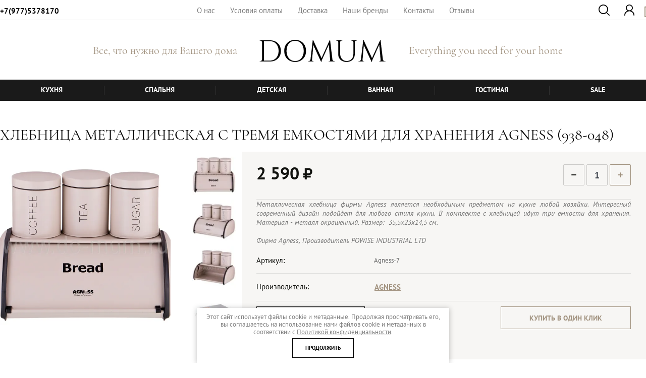

--- FILE ---
content_type: text/html; charset=utf-8
request_url: https://do-mum.ru/magazin/product/khlebnitsa-metallicheskaya-s-tremya-yemkostyami-dlya-khraneniya-agness-938-048
body_size: 13875
content:

	 <!doctype html>
 
<html lang="ru">
	 
	<head>
		 
		<meta charset="utf-8">
		 
		<meta name="robots" content="all"/>
		 <title>Хлебница металлическая с тремя емкостями для хранения AGNESS (938-048)</title>
<!-- assets.top -->
<meta property="og:title" content="Хлебница металлическая с тремя емкостями для хранения AGNESS (938-048)">
<meta name="twitter:title" content="Хлебница металлическая с тремя емкостями для хранения AGNESS (938-048)">
<meta property="og:description" content="Хлебница металлическая с тремя емкостями для хранения AGNESS (938-048)">
<meta name="twitter:description" content="Хлебница металлическая с тремя емкостями для хранения AGNESS (938-048)">
<meta property="og:image" content="https://do-mum.ru/thumb/2/wc9Jpe4JTPlhN_dXyKnQog/350r350/d/938-048.jpg">
<meta name="twitter:image" content="https://do-mum.ru/thumb/2/wc9Jpe4JTPlhN_dXyKnQog/350r350/d/938-048.jpg">
<meta property="og:image:type" content="image/jpeg">
<meta property="og:image:width" content="350">
<meta property="og:image:height" content="350">
<meta property="og:type" content="website">
<meta property="og:url" content="https://do-mum.ru/magazin/product/khlebnitsa-metallicheskaya-s-tremya-yemkostyami-dlya-khraneniya-agness-938-048">
<meta property="og:site_name" content="Интернет-магазин текстиля и предметов интерьера &quot;DOMUM&quot;">
<meta name="twitter:card" content="summary">
<!-- /assets.top -->
 
		<meta name="description" content="Хлебница металлическая с тремя емкостями для хранения AGNESS (938-048)">
		 
		<meta name="keywords" content="Хлебница металлическая с тремя емкостями для хранения AGNESS (938-048), кухня, стол, хлеб, подарок">
		 
		<meta name="SKYPE_TOOLBAR" content="SKYPE_TOOLBAR_PARSER_COMPATIBLE">
		<meta name="viewport" content="width=device-width, height=device-height, initial-scale=1.0, maximum-scale=1.0, user-scalable=no">
		 
		<meta name="msapplication-tap-highlight" content="no"/>
		 
		<meta name="format-detection" content="telephone=no">
		 
		<meta http-equiv="x-rim-auto-match" content="none">
		 
		<!--  -->
		<link rel="stylesheet" href="/g/css/styles_articles_tpl.css">
		 
		<link rel="stylesheet" href="/t/v1370/images/css/styles.css">
		 
		<link rel="stylesheet" href="/t/v1370/images/css/s3_styles.scss.css">
		 
		<script src="/g/libs/jquery/1.10.2/jquery.min.js"></script>
		 
		<script src="/g/s3/misc/adaptiveimage/1.0.0/adaptiveimage.js"></script>
		
			<link rel="stylesheet" href="/g/css/styles_articles_tpl.css">
<link rel='stylesheet' type='text/css' href='/shared/highslide-4.1.13/highslide.min.css'/>
<script type='text/javascript' src='/shared/highslide-4.1.13/highslide-full.packed.js'></script>
<script type='text/javascript'>
hs.graphicsDir = '/shared/highslide-4.1.13/graphics/';
hs.outlineType = null;
hs.showCredits = false;
hs.lang={cssDirection:'ltr',loadingText:'Загрузка...',loadingTitle:'Кликните чтобы отменить',focusTitle:'Нажмите чтобы перенести вперёд',fullExpandTitle:'Увеличить',fullExpandText:'Полноэкранный',previousText:'Предыдущий',previousTitle:'Назад (стрелка влево)',nextText:'Далее',nextTitle:'Далее (стрелка вправо)',moveTitle:'Передвинуть',moveText:'Передвинуть',closeText:'Закрыть',closeTitle:'Закрыть (Esc)',resizeTitle:'Восстановить размер',playText:'Слайд-шоу',playTitle:'Слайд-шоу (пробел)',pauseText:'Пауза',pauseTitle:'Приостановить слайд-шоу (пробел)',number:'Изображение %1/%2',restoreTitle:'Нажмите чтобы посмотреть картинку, используйте мышь для перетаскивания. Используйте клавиши вперёд и назад'};</script>

            <!-- 46b9544ffa2e5e73c3c971fe2ede35a5 -->
            <script src='/shared/s3/js/lang/ru.js'></script>
            <script src='/shared/s3/js/common.min.js'></script>
        <link rel='stylesheet' type='text/css' href='/shared/s3/css/calendar.css' /><link rel="icon" href="/favicon.ico" type="image/x-icon">

<!--s3_require-->
<link rel="stylesheet" href="/g/basestyle/1.0.1/user/user.css" type="text/css"/>
<link rel="stylesheet" href="/g/basestyle/1.0.1/user/user.blue.css" type="text/css"/>
<script type="text/javascript" src="/g/basestyle/1.0.1/user/user.js" async></script>
<!--/s3_require-->

<link rel='stylesheet' type='text/css' href='/t/images/__csspatch/1/patch.css'/>
					
		
		
		
			<link rel="stylesheet" type="text/css" href="/g/shop2v2/default/css/theme.less.css">		
			<script type="text/javascript" src="/g/printme.js"></script>
		<script type="text/javascript" src="/g/shop2v2/default/js/tpl.js"></script>
		<script type="text/javascript" src="/g/shop2v2/default/js/baron.min.js"></script>
		
			<script type="text/javascript" src="/g/shop2v2/default/js/shop2.2.js"></script>
		
	<script type="text/javascript">shop2.init({"productRefs": {"726776061":{"sostav_205":{"6faefb40497a0b778c86f1e80d164882":["915296261"]}}},"apiHash": {"getPromoProducts":"520b1184730442a6cdf7d9a85441e583","getSearchMatches":"92ccd4df31b43e9cfbe8c7680ac685ef","getFolderCustomFields":"a29f469111614725f5911d09986ec0f3","getProductListItem":"d0c2f651903549f9c96610197352d916","cartAddItem":"d29867eaab2ded0c060e057abfd10c8b","cartRemoveItem":"c24e8d6fee06bd7dfc86231dcf827496","cartUpdate":"5ce38fa23d5fa9953773ad1c2645aadb","cartRemoveCoupon":"3f624ab79a6a08e82e321bf693de976d","cartAddCoupon":"b81369d273b61b5d35630290bfc14664","deliveryCalc":"743dbe8d98699a6e265d9f9dfd139dae","printOrder":"615570636ed8a4dab7622be2574ad72c","cancelOrder":"3a0401a00f7d5295a689b57a5c42915e","cancelOrderNotify":"67d21b542f6af782c5f21c36216f8d4d","repeatOrder":"ce6250ace0f18afec1763af8f38131ce","paymentMethods":"430762d2f0218ce67e4e487bcba93f94","compare":"3f76da3d951bcfa4f3ae0efcbfd24a1b"},"hash": null,"verId": 1990548,"mode": "product","step": "","uri": "/magazin","IMAGES_DIR": "/d/","my": {"show_sections":false,"s3_img_method":"c","modification":"\u041f\u043e\u0445\u043e\u0436\u0438\u0435","similar":"\u0421 \u044d\u0442\u0438\u043c \u0442\u043e\u0432\u0430\u0440\u043e\u043c \u043f\u043e\u043a\u0443\u043f\u0430\u044e\u0442","recommend":"\u041c\u044b \u0440\u0435\u043a\u043e\u043c\u0435\u043d\u0434\u0443\u0435\u043c","new_alias":"New","special_alias":"Sale"},"shop2_cart_order_payments": 1,"cf_margin_price_enabled": 0,"maps_yandex_key":"","maps_google_key":""});</script>
<style type="text/css">.product-item-thumb {width: 610px;}.product-item-thumb .product-image, .product-item-simple .product-image {height: 610px;width: 610px;}.product-item-thumb .product-amount .amount-title {width: 514px;}.product-item-thumb .product-price {width: 560px;}.shop2-product .product-side-l {width: 300px;}.shop2-product .product-image {height: 280px;width: 300px;}.shop2-product .product-thumbnails li {width: 90px;height: 90px;}</style>
		<link rel="stylesheet" href="/g/templates/webmake/shop2/1.0.0/css/shop.scss.css">
		<script src="/g/templates/webmake/shop2/1.0.0/js/owl.carousel.min.js" charset="utf-8"></script>
		<link rel="stylesheet" href="/g/libs/photoswipe/4.1.0/photoswipe.css">
		<link rel="stylesheet" href="/g/libs/photoswipe/4.1.0/default-skin/default-skin.css">
		<script src="/g/libs/photoswipe/4.1.0/photoswipe.min.js" charset="utf-8"></script>
		<script src="/g/libs/photoswipe/4.1.0/photoswipe-ui-default.js" charset="utf-8"></script>
		<script src="/g/templates/webmake/shop2/1.0.0/js/jquery.formstyler.min.js"></script>
		<script src="/g/templates/webmake/shop2/1.0.0/js/jquery.responsivetabs.min.js"></script>
		<script src="/g/templates/webmake/shop2/1.0.0/js/tap_file.js" charset="utf-8"></script>
		<script src="/g/s3/misc/includeform/0.0.3/s3.includeform.js"></script>
		<script src="/g/templates/shop2/2.63.2/js/nouislider.min.js"></script>
		<script src="/g/libs/jquery-bxslider/4.2.4/jquery.bxslider.min.js"></script>
		<script src="/g/libs/jquery-sly/1.6.1/sly.min.js"></script>
		<script src="/g/libs/jquery-slick/1.5.8/slick.min.js"></script>
		<!--<script src="/g/templates/webmake/shop2/1.0.0/js/shop_main.js" charset="utf-8"></script> --> 
		<link rel="stylesheet" href="/t/v1370/images/css/shop_styles.scss.css">
		<script src="/t/v1370/images/shop_main.js" charset="utf-8"></script>
		
		<link href="/g/s3/anketa2/1.0.0/css/jquery-ui.css" rel="stylesheet" type="text/css"/>
		 
		<script src="/g/libs/jqueryui/1.10.0/jquery-ui.min.js" type="text/javascript"></script>
		 		<script src="/g/s3/anketa2/1.0.0/js/jquery.ui.datepicker-ru.js"></script>
		 
		<link rel="stylesheet" href="/g/libs/jquery-popover/0.0.3/jquery.popover.css">
		 
		<script src="/g/libs/jquery-popover/0.0.3/jquery.popover.min.js" type="text/javascript"></script>
		 
		<script src="/g/s3/misc/form/1.2.0/s3.form.js" type="text/javascript"></script>
		  
		<script type="text/javascript" src="/t/v1370/images/js/main.js"></script>
		  
		<!--[if lt IE 10]> <script src="/g/libs/ie9-svg-gradient/0.0.1/ie9-svg-gradient.min.js"></script> <script src="/g/libs/jquery-placeholder/2.0.7/jquery.placeholder.min.js"></script> <script src="/g/libs/jquery-textshadow/0.0.1/jquery.textshadow.min.js"></script> <script src="/g/s3/misc/ie/0.0.1/ie.js"></script> <![endif]-->
		<!--[if lt IE 9]> <script src="/g/libs/html5shiv/html5.js"></script> <![endif]-->
		   
		 <link rel="stylesheet" href="/t/v1370/images/css/designblock.scss.css">
		 <link rel="stylesheet" href="/t/v1370/images/site.addons.scss.css">
	</head>
	 
	<body>
		 
		<div class="wrapper editorElement layer-type-wrapper" >
			  <div class="side-panel side-panel-47 widget-type-side_panel editorElement layer-type-widget widget-25" data-layers="['widget-83':['tablet-landscape':'inSide','tablet-portrait':'inSide','mobile-landscape':'inSide','mobile-portrait':'inSide'],'widget-17':['tablet-landscape':'inSide','tablet-portrait':'inSide','mobile-landscape':'inSide','mobile-portrait':'inSide'],'widget-21':['tablet-landscape':'onTop','tablet-portrait':'onTop','mobile-landscape':'onTop','mobile-portrait':'inSide'],'widget-53':['tablet-landscape':'onTop','tablet-portrait':'onTop','mobile-landscape':'onTop','mobile-portrait':'onTop'],'block-preview':['tablet-landscape':'onTop','tablet-portrait':'onTop','mobile-landscape':'onTop','mobile-portrait':'onTop'],'widget-52':['tablet-landscape':'onTop','tablet-portrait':'onTop','mobile-landscape':'onTop','mobile-portrait':'onTop'],'widget-79':['tablet-landscape':'onTop','tablet-portrait':'onTop','mobile-landscape':'onTop','mobile-portrait':'onTop']]" data-phantom="1" data-position="left">
	<div class="side-panel-top">
		<div class="side-panel-button">
			<span class="side-panel-button-icon">
				<span class="side-panel-button-icon-line"></span>
				<span class="side-panel-button-icon-line"></span>
				<span class="side-panel-button-icon-line"></span>
			</span>
		</div>
		<div class="side-panel-top-inner" ></div>
	</div>
	<div class="side-panel-mask"></div>
	<div class="side-panel-content">
		<div class="side-panel-close"></div>		<div class="side-panel-content-inner"></div>
	</div>
</div>   
			<div class="to-fix-menu">
			<div class="editorElement layer-type-block ui-droppable block-15" >
				<div class="editorElement layer-type-block ui-droppable block-76" >
					<div class="editorElement layer-type-block ui-droppable block-75" >
						<div class="layout column layout_41" >
							<div class="editorElement layer-type-block ui-droppable block-22" >
								  	<div class="phones-43 widget-21 phones-block contacts-block widget-type-contacts_phone editorElement layer-type-widget">
		<div class="inner">
			<label class="cell-icon" for="tg-phones-43">
				<div class="icon"></div>
			</label>
			<input id="tg-phones-43" class="tgl-but" type="checkbox">
			<div class="block-body-drop">
				<div class="cell-text">
					<div class="title"><div class="align-elem">г.Новосибирск</div></div>
					<div class="text_body">
						<div class="align-elem">
															<div><a href="tel:+79775378170">+7(977)5378170</a></div>													</div>
					</div>
				</div>
			</div>
		</div>
	</div>
  
							</div>
						</div>
						<div class="layout column layout_123" >
							<div class="widget-83 horizontal menu-123 wm-widget-menu widget-type-menu_horizontal editorElement layer-type-widget" data-screen-button="none" data-responsive-tl="none" data-responsive-tp="button" data-responsive-ml="columned" data-more-text="..." data-child-icons="0">
								 
								<div class="menu-button">
									Меню
								</div>
								 
								<div class="menu-scroll">
									   <ul><li class="menu-item"><a href="/o-nas-2" ><span class="menu-item-text">О нас</span></a></li><li class="menu-item"><a href="/usloviya-oplaty" ><span class="menu-item-text">Условия оплаты</span></a></li><li class="menu-item"><a href="/oplata-i-dostavka" ><span class="menu-item-text">Доставка</span></a></li><li class="menu-item"><a href="/brendy" ><span class="menu-item-text">Наши бренды</span></a></li><li class="menu-item"><a href="/kontakty" ><span class="menu-item-text">Контакты</span></a></li><li class="menu-item"><a href="/otzyvy" ><span class="menu-item-text">Отзывы</span></a></li></ul> 
								</div>
								 
							</div>
						</div>
						<div class="layout column layout_106" >
							<div class="editorElement layer-type-block ui-droppable block-66" >
								<div class="layout column layout_55" >
									  <div class="widget-53 search-55 wm-search widget-type-search editorElement layer-type-widget"
	 data-setting-type="fade"
	 data-setting-animate="1"
	 data-setting-animate_list="1,1,1,1,1"
		>
	<form class="wm-search-inner" method="get" action="/magazin/search">
		<input size="1" class="wm-input-default" placeholder="поиск по сайту" type="text" name="search_text" value="">
		<button class="wm-input-default" type="submit"></button>
	<re-captcha data-captcha="recaptcha"
     data-name="captcha"
     data-sitekey="6LcYvrMcAAAAAKyGWWuW4bP1De41Cn7t3mIjHyNN"
     data-lang="ru"
     data-rsize="invisible"
     data-type="image"
     data-theme="light"></re-captcha></form>
</div>  
								</div>
								<div class="layout column layout_118" >
									  	<a class="button-118 widget-79 widget-type-button editorElement layer-type-widget" href="/registraciya"  data-wr-class="popover-wrap-118"><span>Кнопка</span></a>
  
								</div>
								<div class="layout column layout_54" >
									<div class="block-preview">
										<div id="shop2-cart-preview">
	<a href="/magazin/cart">
		<span class="label"></span>
		<span class="total">0</span>
	</a>
</div>									</div>
									    
								</div>
							</div>
						</div>
					</div>
				</div>
				<div class="editorElement layer-type-block ui-droppable block-16" >
					<div class="layout column layout_134" >
						<div class="site-slogan  widget-90 widget-type-site_slogan editorElement layer-type-widget">
							 
							<div class="align-elem">
								Все, что нужно для Вашего дома
							</div>
							 
						</div>
					</div>
					<div class="layout column layout_44" >
						<div class="site-name-44 widget-22 widget-type-site_name editorElement layer-type-widget">
							 <a href="http://do-mum.ru"> 						 						 						<div class="sn-wrap">  
							<div class="sn-logo">
								 
								<img src="/d/dom.png" alt="">
								 
							</div>
							   
						</div>
						 </a> 
				</div>
			</div>
			<div class="layout column layout_135" >
				<div class="site-description widget-91 widget-type-site_description editorElement layer-type-widget">
					 
					<div class="align-elem">
						Everything you need for your home
					</div>
					 
				</div>
			</div>
		</div>
	</div>
	<div class="editorElement layer-type-block ui-droppable block-14" >
		<div class="editorElement layer-type-block ui-droppable block-23" >
			<div class="widget-17 horizontal dropdown menu-31 wm-widget-menu widget-type-menu_horizontal editorElement layer-type-widget" data-screen-button="none" data-responsive-tl="button" data-responsive-tp="button" data-responsive-ml="columned" data-more-text="..." data-child-icons="0">
				 
				<div class="menu-button">
					Меню
				</div>
				 
				<div class="menu-scroll">
					     					 <ul class="menu-top">
																																							<li class=" has"><a href="/magazin/folder/kukhnya"><span>Кухня</span></a>
																																																							<ul>
																																	<li class="menu-top-pic">
								<a href="/magazin/folder/kukhnya">
									<span class="menu-top-pic-s1"><img src="/thumb/2/v8XpE1KLk-KUZ8_nWeHX2A/418c280/d/bulthaup_b100006.jpg" alt="Кухня"></span>
									<span class="menu-top-pic-s2">Кухня</span>
								</a>
							</li>
																					<li class=" has"><a href="/magazin/folder/posuda">Посуда и аксессуары для кухни</a>
																																																<ul>
																																	<li class=""><a href="/magazin/folder/tarelki">Предметы сервировки стола</a>
																																																</li>
																																									<li class=""><a href="/magazin/folder/aksessuary-dlya-kukhni">Аксессуары для кухни</a>
																																																</li>
																</ul>
								</li>
																																									<li class=" has"><a href="/magazin/folder/predmety-interyera-1">Предметы интерьера</a>
																																																<ul>
																																	<li class=""><a href="/magazin/folder/vazy">Вазы</a>
																																																</li>
																																									<li class=""><a href="/magazin/folder/kartiny">Картины</a>
																																																</li>
																																									<li class=""><a href="/magazin/folder/statuetki-2">Статуэтки</a>
																																																</li>
																</ul>
								</li>
																																									<li class=" has"><a href="/magazin/folder/tekstil-dlya-kukhni">Текстиль для кухни</a>
																																																<ul>
																																	<li class=""><a href="/magazin/folder/polotentsa-dlya-kukhni-1">Кухонные полотенца</a>
																																																</li>
																																									<li class=""><a href="/magazin/folder/skaterti-i-salfetki">Скатерти и салфетки</a>
																																																</li>
																																									<li class=""><a href="/magazin/folder/fartuki">Фартуки и прихватки</a>
																																																</li>
																</ul>
								</li>
																																									<li class=" has"><a href="/magazin/folder/svetovyye-pribory">Световые приборы</a>
																																																<ul>
																																	<li class=""><a href="/magazin/folder/svetilniki-3">Светильники и подсвечники</a>
																																																</li>
																</ul>
								</li>
																</ul>
								</li>
																																		<li class=" has"><a href="/magazin/folder/spalnya"><span>Спальня</span></a>
																																																							<ul>
																																	<li class="menu-top-pic">
								<a href="/magazin/folder/spalnya">
									<span class="menu-top-pic-s1"><img src="/thumb/2/OF9J_8i0NUmMXSMU8X0vGQ/418c280/d/interer-spalni-v-klassicheskom-stile-1024x769.jpg" alt="Спальня"></span>
									<span class="menu-top-pic-s2">Спальня</span>
								</a>
							</li>
																					<li class=" has"><a href="/magazin/folder/postelnoye-belye">Постельное белье</a>
																																																<ul>
																																	<li class=""><a href="/magazin/folder/1-5-razmer-1">1,5 размер</a>
																																																</li>
																																									<li class=""><a href="/magazin/folder/yevro-razmer">Евро размер</a>
																																																</li>
																																									<li class=""><a href="/magazin/folder/king-size">KING SIZE</a>
																																																</li>
																																									<li class=""><a href="/magazin/folder/semeynyye-komplekty">Семейные комплекты</a>
																																																</li>
																																									<li class=""><a href="/magazin/folder/nepolnyye-komplekty-postelnogo-belya">Простыни/Пододеяльники/Наволочки</a>
																																																</li>
																</ul>
								</li>
																																									<li class=" has"><a href="/magazin/folder/predmety-interyera">Предметы интерьера</a>
																																																<ul>
																																	<li class=""><a href="/magazin/folder/vazy-2">Вазы</a>
																																																</li>
																																									<li class=""><a href="/magazin/folder/statuetki-1">Статуэтки</a>
																																																</li>
																																									<li class=""><a href="/magazin/folder/kartiny-2">Картины</a>
																																																</li>
																																									<li class=""><a href="/novogodnie-ukrasheniya-2">Новогодние украшения</a>
																																																</li>
																																									<li class=""><a href="/magazin/folder/svetilniki">Светильники и подсвечники</a>
																																																</li>
																</ul>
								</li>
																																									<li class=" has"><a href="/magazin/folder/zhenskoye-nizhneye-belye">Женское и мужское нижнее белье</a>
																																																<ul>
																																	<li class=""><a href="/magazin/folder/zhenskiye-pizhamy-sorochki-i-khalaty">Женские пижамы, сорочки и халаты</a>
																																																</li>
																																									<li class=""><a href="/muzhskie-i-zhenskie-tapki">Мужские и женские тапочки</a>
																																																</li>
																																									<li class=""><a href="/magazin/folder/muzhskiye-pizhamy">Мужские пижамы и халаты</a>
																																																</li>
																</ul>
								</li>
																																									<li class=" has"><a href="/magazin/folder/odeyala">Одеяла, подушки и наматрасники</a>
																																																<ul>
																																	<li class=""><a href="/magazin/folder/odeyala-2">Одеяла</a>
																																																</li>
																																									<li class=""><a href="/magazin/folder/podushki-3">Подушки</a>
																																																</li>
																																									<li class=""><a href="/magazin/folder/namatrasniki">Наматрасники</a>
																																																</li>
																</ul>
								</li>
																																									<li class=" has"><a href="/magazin/folder/pokryvala">Покрывала</a>
																																																<ul>
																																	<li class=""><a href="/magazin/folder/pledy-pokryvala">Пледы-покрывала</a>
																																																</li>
																																									<li class=""><a href="/magazin/folder/pokryvala-s-navolochkami">Покрывала с наволочками</a>
																																																</li>
																																									<li class=""><a href="/magazin/folder/pokryvala-v-komplekte-s-postelnym-belyem">Покрывала в комплекте с постельным бельем</a>
																																																</li>
																																									<li class=""><a href="/dekorativnye-navolochki">Декоративные наволочки</a>
																																																</li>
																</ul>
								</li>
																																									<li class=" has"><a href="/magazin/folder/kovry">Ковры</a>
																																																<ul>
																																	<li class=""><a href="/magazin/folder/sherst">Шерсть</a>
																																																</li>
																																									<li class=""><a href="/magazin/folder/sinteticheskiye-materialy">Синтетические материалы</a>
																																																</li>
																																									<li class=""><a href="/magazin/folder/viskoza">Вискоза/хлопок</a>
																																																</li>
																																									<li class=""><a href="/magazin/folder/shelk">Шелк</a>
																																																</li>
																</ul>
								</li>
																																									<li class=" has"><a href="/magazin/folder/letnyaya-kollektsiya-tekstilya">Летняя коллекция текстиля</a>
																																																<ul>
																																	<li class=""><a href="/magazin/folder/letniye-tuniki-sarafany-rubashki-i-khalaty">Летние туники, сарафаны, рубашки и халаты</a>
																																																</li>
																																									<li class=""><a href="/magazin/folder/plyazhnyye-polotentsa-i-polotentsa-dlya-sauny-i-bani">Пляжные полотенца/полотенца для сауны и бани</a>
																																																</li>
																</ul>
								</li>
																</ul>
								</li>
																																		<li class=" has"><a href="/magazin/folder/detskaya-komnata"><span>Детская</span></a>
																																																							<ul>
																																	<li class="menu-top-pic">
								<a href="/magazin/folder/detskaya-komnata">
									<span class="menu-top-pic-s1"><img src="/thumb/2/uU9_FK0x3ioeHbQQJwAhXw/418c280/d/kids2-1-1024x740.jpg" alt="Детская"></span>
									<span class="menu-top-pic-s2">Детская</span>
								</a>
							</li>
																					<li class=" has"><a href="/magazin/folder/postelnoye-belye-1">Постельное белье и пледы</a>
																																																<ul>
																																	<li class=""><a href="/magazin/folder/pene">Пене</a>
																																																</li>
																																									<li class=" has"><a href="/magazin/folder/komplekty-postelnogo-belya">Комплекты постельного белья</a>
																																																<ul>
																																	<li class=""><a href="/postelnoye-belye-dlya-novorozhdennykh">Постельное белье для новорожденных</a>
																																																</li>
																																									<li class=""><a href="/detskoye-1-5-spalnoye-belye">Детское 1,5 спальное белье</a>
																																																</li>
																</ul>
								</li>
																																									<li class=""><a href="/magazin/folder/odeyala-1">Одеяла и подушки</a>
																																																</li>
																																									<li class=""><a href="/magazin/folder/pledy-1">Детские пледы</a>
																																																</li>
																																									<li class=""><a href="/magazin/folder/namatrasniki-1">Наматрасники</a>
																																																</li>
																</ul>
								</li>
																																									<li class=" has"><a href="/magazin/folder/detskiye-bannyye-polotentsa">Детские банные полотенца</a>
																																																<ul>
																																	<li class=""><a href="/magazin/folder/komplekty-polotenets">Комплекты полотенец</a>
																																																</li>
																																									<li class=""><a href="/magazin/folder/polotentsa-poshtuchno">Полотенца поштучно</a>
																																																</li>
																</ul>
								</li>
																																									<li class=" has"><a href="/magazin/folder/detskiye-khalaty">Детские и подростковые халаты</a>
																																																<ul>
																																	<li class=""><a href="/magazin/folder/detskiye-khalaty-1">Детские халаты</a>
																																																</li>
																																									<li class=""><a href="/magazin/folder/podrostkovyye-khalaty">Подростковые халаты</a>
																																																</li>
																</ul>
								</li>
																																									<li class=" has"><a href="/magazin/folder/predmety-interyera-detskoy-komnaty">Предметы интерьера детской комнаты</a>
																																																</li>
																																									<li class=" has"><a href="/magazin/folder/kovry-1">Ковры</a>
																																																<ul>
																																	<li class=""><a href="/magazin/folder/sherst-1">Шерсть</a>
																																																</li>
																																									<li class=""><a href="/magazin/folder/sinteticheskiye-materialy-1">Синтетические материалы</a>
																																																</li>
																																									<li class=""><a href="/magazin/folder/viskoza-1">Вискоза/хлопок</a>
																																																</li>
																																									<li class=""><a href="/magazin/folder/shelk-1">Шелк</a>
																																																</li>
																</ul>
								</li>
																</ul>
								</li>
																																		<li class=" has"><a href="/magazin/folder/vannaya"><span>Ванная</span></a>
																																																							<ul>
																																	<li class="menu-top-pic">
								<a href="/magazin/folder/vannaya">
									<span class="menu-top-pic-s1"><img src="/thumb/2/R8_LS-s8a0QgtZ03eR4mDA/418c280/d/vannaya-v-stile-provans-9_1.jpg" alt="Ванная"></span>
									<span class="menu-top-pic-s2">Ванная</span>
								</a>
							</li>
																					<li class=" has"><a href="/magazin/folder/polotentsa">Полотенца</a>
																																																<ul>
																																	<li class=" has"><a href="/magazin/folder/komplekty-polotenets-1">Комплекты полотенец</a>
																																																<ul>
																																	<li class=""><a href="/magazin/folder/komplekty-polotenets-dlya-ruk">Комплекты полотенец 30х50 и 50х100</a>
																																																</li>
																																									<li class=""><a href="/magazin/folder/komplekty-bannykh-polotenets">Комплекты банных полотенец</a>
																																																</li>
																</ul>
								</li>
																																									<li class=" has"><a href="/magazin/folder/polotentsa-poshtuchno-1">Полотенца поштучно</a>
																																																<ul>
																																	<li class=""><a href="/magazin/folder/polotentsa-srednego-razmera-50kh100">Полотенца размеров 30х50 и 50х100</a>
																																																</li>
																																									<li class=""><a href="/magazin/folder/bannyye-polotentsa">Банные полотенца</a>
																																																</li>
																</ul>
								</li>
																</ul>
								</li>
																																									<li class=" has"><a href="/magazin/folder/bannyye-khalaty">Банные халаты</a>
																																																<ul>
																																	<li class=""><a href="/magazin/folder/zhenskiye-khalaty">Женские халаты</a>
																																																</li>
																																									<li class=""><a href="/magazin/folder/muzhskiye-khalaty">Мужские халаты</a>
																																																</li>
																																									<li class=""><a href="/magazin/folder/nabory-dlya-sauny">Наборы для сауны</a>
																																																</li>
																																									<li class=""><a href="/magazin/folder/muzhskiye-i-zhenskiye-tapochki">Мужские и женские тапочки</a>
																																																</li>
																</ul>
								</li>
																																									<li class=" has"><a href="/magazin/folder/kovriki-dlya-vannoy-komnaty">Коврики для ванной комнаты</a>
																																																<ul>
																																	<li class=""><a href="/magazin/folder/kovriki-dlya-vannoy">Коврики для ванной</a>
																																																</li>
																																									<li class=""><a href="/magazin/folder/komplekty-kovriki-dlya-vannoy-i-tualeta">Комплекты: коврики для ванной и туалета</a>
																																																</li>
																</ul>
								</li>
																																									<li class=" has"><a href="/magazin/folder/aksessuary-dlya-vannoy-komnaty">Аксессуары для ванной комнаты</a>
																																																</li>
																</ul>
								</li>
																																		<li class=" has"><a href="/magazin/folder/gostinaya"><span>Гостиная</span></a>
																																																							<ul>
																																	<li class="menu-top-pic">
								<a href="/magazin/folder/gostinaya">
									<span class="menu-top-pic-s1"><img src="/thumb/2/9mLEjY87VzJiq4CvSxBuSw/418c280/d/salon_con_cojines_de_colores_1280x1012.jpg" alt="Гостиная"></span>
									<span class="menu-top-pic-s2">Гостиная</span>
								</a>
							</li>
																					<li class=" has"><a href="/magazin/folder/predmety-interyera-3">Предметы интерьера</a>
																																																<ul>
																																	<li class=""><a href="/magazin/folder/vazy-1">Вазы</a>
																																																</li>
																																									<li class=""><a href="/magazin/folder/statuetki">Статуэтки</a>
																																																</li>
																																									<li class=""><a href="/magazin/folder/kartiny-1">Картины</a>
																																																</li>
																</ul>
								</li>
																																									<li class=" has"><a href="/magazin/folder/tekstil">Текстиль</a>
																																																<ul>
																																	<li class=""><a href="/magazin/folder/pledy">Пледы</a>
																																																</li>
																																									<li class=""><a href="/magazin/folder/podushki">Декоративные подушки</a>
																																																</li>
																																									<li class=""><a href="/dekorativnye-navolochki-1">Декоративные наволочки</a>
																																																</li>
																</ul>
								</li>
																																									<li class=" has"><a href="/magazin/folder/svetilniki-1">Световые приборы</a>
																																																<ul>
																																	<li class=""><a href="/magazin/folder/svetilniki-2">Светильники и подсвечники</a>
																																																</li>
																</ul>
								</li>
																																									<li class=" has"><a href="/magazin/folder/kovry-2">Ковры</a>
																																																<ul>
																																	<li class=""><a href="/magazin/folder/sherst-2">Шерсть</a>
																																																</li>
																																									<li class=""><a href="/magazin/folder/sinteticheskiye-materialy-2">Синтетические материалы</a>
																																																</li>
																																									<li class=""><a href="/magazin/folder/viskoza-2">Вискоза/хлопок</a>
																																																</li>
																																									<li class=""><a href="/magazin/folder/shelk-2">Шелк</a>
																																																</li>
																</ul>
								</li>
																</ul>
								</li>
																																		<li class=""><a href="/sale"><span>SALE</span></a>
																																		</li>
					</ul>
					 
				</div>
				 
			</div>
		</div>
	</div>
	</div>
	<div class="editorElement layer-type-block ui-droppable block-78" >
		<div class="editorElement layer-type-block ui-droppable block-79" >
						
<div class="widget-96 path widget-type-path editorElement layer-type-widget" data-url="/magazin"><a href="/"><span>Главная</span></a> \ <a href="/magazin"><span>Магазин</span></a> \ <a href="/magazin/folder/kukhnya"><span>Кухня</span></a> \ <span>Хлебница металлическая с тремя емкостями для хранения AGNESS (938-048)</span></div> 
			<h1 class="h1 widget-97 widget-type-h1 editorElement layer-type-widget">
				Хлебница металлическая с тремя емкостями для хранения AGNESS (938-048)
			</h1>
												
			<article class="content-144 content widget-95 widget-type-content editorElement layer-type-widget  ">	
	<div class="shop2-cookies-disabled shop2-warning hide"></div>
	
	
	
		
							
			
							
			
							
			
		
					<div class="shop2-product-mode-wr">
	<form 
		method="post" 
		action="/magazin?mode=cart&amp;action=add" 
		accept-charset="utf-8"
		class="product-shop2 clear-self">

		<input type="hidden" name="kind_id" value="915296261"/>
		<input type="hidden" name="product_id" value="726776061"/>
		<input type="hidden" name="meta" value='null'/>
		
		<div class="product-l-side-wr">
			<div class="product-l-side">
				<div class="product-label">
					                    				</div>
				<div class="product-image-slick slick-slider" >
										<div>
					<a href="/d/938-048.jpg" onclick="return hs.expand(this, {slideshowGroup: 'gr1'})">
					<img src="/thumb/2/QbsYi1Pl-FLm8jCoiGul8Q/550c604/d/938-048.jpg" alt="Хлебница металлическая с тремя емкостями для хранения AGNESS (938-048)" title="Хлебница металлическая с тремя емкостями для хранения AGNESS (938-048)" /></a>
					</div>
															<div>
						<a href="/d/938-048_3.jpg" onclick="return hs.expand(this, {slideshowGroup: 'gr1'})">
						<img src="/thumb/2/lJK3dwDsXXUxgcqID7bG3A/550c604/d/938-048_3.jpg" alt="" />
						</a>
					</div>
										<div>
						<a href="/d/938-048_4.jpg" onclick="return hs.expand(this, {slideshowGroup: 'gr1'})">
						<img src="/thumb/2/EnD1r3ymGCCysZbu3WBRqQ/550c604/d/938-048_4.jpg" alt="" />
						</a>
					</div>
										<div>
						<a href="/d/938-048_2.jpg" onclick="return hs.expand(this, {slideshowGroup: 'gr1'})">
						<img src="/thumb/2/IOfc5oATFY1iqQkkIsDMCQ/550c604/d/938-048_2.jpg" alt="" />
						</a>
					</div>
									</div>
								<div class="slick-slider-product slick-slider">
										<div>
					<img src="/thumb/2/KPQWFCdZKiBsiHqg8HasUg/100r100/d/938-048.jpg" alt="" />
					</div>
															<div>
						<img src="/thumb/2/oUFTgRRxPljhs6puYEsF3g/100r100/d/938-048_3.jpg" alt="" />
					</div>
										<div>
						<img src="/thumb/2/N4rJFQDqzS8TA82bOY3_sA/100r100/d/938-048_4.jpg" alt="" />
					</div>
										<div>
						<img src="/thumb/2/ody5s1rWYxcevAty-pLJwA/100r100/d/938-048_2.jpg" alt="" />
					</div>
									</div>
				
							</div>
		</div>
		<div class="product-r-side">
			<div class="add-form">
				<div class="price-product">
						
							<div class="price-current ">
		<strong>2&nbsp;590</strong> ₽			</div>
				</div>
				
				
	<div class="product-amount">
					<div class="shop2-product-amount">
				<button type="button" class="amount-minus">
				</button>
				<input type="text" name="amount" maxlength="4" value="1" />
				<button type="button" class="amount-plus">
				</button>
			</div>
			</div>

			</div>
			
            
                        <div class="product-anonce">
                Металлическая хлебница фирмы Agness является необходимым предметом на кухне любой хозяйки. Интересный современный дизайн подойдет для любого стиля кухни. В комплекте с хлебницей идут три емкости для хранения. Материал - металл окрашенный. Размер:  35,5х23х14,5 см.<br />
<br />
Фирма Agness, Производитель POWISE INDUSTRIAL LTD
            </div>
            	
			<div class="details-product">
				
	
					
	
	
					<div class="shop2-product-article"><span>Артикул:</span> Agness-7</div>
	
					<table class="shop2-product-options"><tr class="even"><th>Производитель:</th><td><a href="/magazin/vendor/agness">AGNESS</a></td></tr></table>				<div class="shop2-clear-container"></div>
			</div>
							
				
				<div class="product-btn">
					
			<button class="shop-product-btn type-3 buy" type="submit">
			<span>В корзину				<div class="btn-shop-icon-wr"></div>
			</span>
		</button>
	

<input type="hidden" value="Хлебница металлическая с тремя емкостями для хранения AGNESS (938-048)" name="product_name" />
<input type="hidden" value="http://do-mum.ru/magazin/product/khlebnitsa-metallicheskaya-s-tremya-yemkostyami-dlya-khraneniya-agness-938-048" name="product_link" />					
						                <div class="buy-one-click"><a class="shop2-btn"  href="/kupit-v-odin-klik">Купить в один клик</a></div>
	                				</div>
					</div>
	<re-captcha data-captcha="recaptcha"
     data-name="captcha"
     data-sitekey="6LcYvrMcAAAAAKyGWWuW4bP1De41Cn7t3mIjHyNN"
     data-lang="ru"
     data-rsize="invisible"
     data-type="image"
     data-theme="light"></re-captcha></form><!-- Product -->
		



	<div id="product_tabs" class="shop-product-data">
					<ul class="shop-product-tabs">
				<li class="active-tab"><a href="#shop2-tabs-2"><span>Описание</span></a></li><li ><a href="#shop2-tabs-01"><span>Отзывы</span></a></li><li ><a href="#shop2-tabs-11"><span>Состав</span></a></li>
			</ul>

						<div class="shop-product-desc">
				
				
								<div class="desc-area active-area" id="shop2-tabs-2">
					<p style="text-align: justify;">Хлебница металлическая с тремя емкостями для хранения AGNESS (938-048)</p>

<p style="text-align: justify;">Металлическая хлебница фирмы Agness является необходимым предметом на кухне любой хозяйки. Интересный современный дизайн подойдет для любого стиля кухни. В комплекте с хлебницей идут три емкости для хранения. Материал - металл окрашенный. Размер:&nbsp;&nbsp;35,5х23х14,5 см.</p>

<p style="text-align: justify;">Фирма Agness, Производитель&nbsp;POWISE INDUSTRIAL LTD</p>
					<div class="shop2-clear-container"></div>
				</div>
								
								
				
				
				<div class="desc-area " id="shop2-tabs-11">Металл<div class="shop2-clear-container"></div></div>
								<div class="desc-area " id="shop2-tabs-01">
                    	
	
	
					<div class="tpl-block-header">Авторизуйтесь, чтобы оставить комментарий</div>
			<form method="post" class="tpl-form tpl-auth" action="/registraciya/login">
		
	<div class="tpl-left">
		<div class="tpl-field">
			<div class="tpl-title">Введите Ваш e-mail:</div>
			<div class="tpl-value">
				<input type="text" name="login" value="" />
			</div>
		</div>

		<div class="tpl-field">
			<div class="tpl-title">Введите Ваш пароль:</div>
			<div class="tpl-value clearfix">
			<input class="pull-left" type="password" name="password" />
			<button class="tpl-button pull-right" type="submit">Войти</button>
			</div>
		</div>

		<div class="tpl-field">
			<label class="tpl-title">
			<input type="checkbox" onclick="this.value=(this.value=='0'?'1':'0');" value="0" name="remember" />
				Запомнить меня
			</label>
		</div>
		
					<div class="tpl-field">
				<a href="/registraciya/register">Регистрация</a>
			</div>
			</div>

	<div class="tpl-right">
		<div class="tpl-field">
			Если Вы уже зарегистрированы на нашем сайте, но забыли пароль или Вам не пришло письмо подтверждения, воспользуйтесь формой восстановления пароля.
		</div>
		
		<div class="tpl-field">
			<a class="tpl-button" href="/registraciya/forgot_password">Восстановить пароль</a>
		</div>
	</div>
	<div class="clear"></div>
<re-captcha data-captcha="recaptcha"
     data-name="captcha"
     data-sitekey="6LcYvrMcAAAAAKyGWWuW4bP1De41Cn7t3mIjHyNN"
     data-lang="ru"
     data-rsize="invisible"
     data-type="image"
     data-theme="light"></re-captcha></form>		
	                    <div class="shop2-clear-container"></div>
                </div>
                			</div><!-- Product Desc -->
		
				<div class="shop2-clear-container"></div>
	</div>
	
</div>
	
<div class="collect_wr_block">


</div>


				
<p><a href="/magazin/folder/kukhnya" class="shop2-btn shop2-btn-back">Назад</a></p>



	


	
	</article>
		</div>
	</div>
	<div class="editorElement layer-type-block ui-droppable block-59" >
		<div class="editorElement layer-type-block ui-droppable block-60" >
			<div class="layout column layout_45" >
				<nav class="menu-columns-wrap menuColumns menu-col-45 widget-23 wm-widget-menu widget-type-menu_columns editorElement layer-type-widget" data-columns="3,4,3,2,1" data-has_delimiters="0,0">
					    <ul class="menu-columns-items"><li class="menu-item"><a href="/o-nas" ><span class="menu-item-text">О НАС</span></a><ul class="level-2"><li><a href="/o-nas-2" >О магазине</a></li><li><a href="/usloviya-oplaty" >Условия оплаты</a></li><li><a href="/oplata-i-dostavka" >Доставка</a></li><li><a href="/kontakty" >Контакты</a></li></ul></li><li class="menu-item"><a href="/informatsiya" ><span class="menu-item-text">Информация</span></a><ul class="level-2"><li><a href="/brendy" >Наши бренды</a></li><li><a href="/sitemap" >Карта сайта</a></li></ul></li><li class="menu-item"><a href="/kliyentskiy-servis" ><span class="menu-item-text">Клиентский сервис</span></a><ul class="level-2"><li><a href="/bonusnaya-programma" >Бонусная программа</a></li><li><a href="/podarochnyye-karty" >Подарочные карты</a></li><li><a href="/otzyvy" >Отзывы</a></li><li><a href="/aktsii" >Акции</a></li></ul></li></ul> 
					<div class="menu-columns-content"></div>
					 
				</nav>
			</div>
			<div class="layout layout_93_id_105" >
				              <div class="up-105 widget-76 up_button widget-type-button_up editorElement layer-type-widget" data-speed="900">
			<div class="icon"></div>
		</div>          
				<div class="editorElement layer-type-block ui-droppable block-65" >
					  	<div class="phones-103 widget-74 phones-block contacts-block widget-type-contacts_phone editorElement layer-type-widget">
		<div class="inner">
			<label class="cell-icon" for="tg-phones-103">
				<div class="icon"></div>
			</label>
			<input id="tg-phones-103" class="tgl-but" type="checkbox">
			<div class="block-body-drop">
				<div class="cell-text">
					<div class="title"><div class="align-elem">ТЕЛЕФОН:</div></div>
					<div class="text_body">
						<div class="align-elem">
															<div><a href="tel:+79775378170">+7(977)5378170</a></div>													</div>
					</div>
				</div>
			</div>
		</div>
	</div>
  
					<div class="widget-67 widgetsocial-87 widget-type-social_links editorElement layer-type-widget">
						 <div class="soc-header"><div class="align-elem">Присоединяйтесь к нам</div></div><div class="soc-content">  <div class="soc-item mail"><a href="mailto:do-mum@yandex.ru" class="soc" target="_blank"><span class="wg-soc-icon"></span></a></div><div class="soc-item ins"><a href="https://www.instagram.com/domum_store_/" class="soc" target="_blank"><span class="wg-soc-icon"></span></a></div><div class="soc-item telegram"><a href="https://do-mum.ru/" class="soc" target="_blank"><span class="wg-soc-icon"></span></a></div></div>
	</div>
</div>
</div>
</div>
<div class="editorElement layer-type-block ui-droppable block-62" >
	<div class="editorElement layer-type-block ui-droppable block-63" >
		<div class="layout column layout_99" >
			<div class="site-copyright widget-72 widget-type-site_copyright editorElement layer-type-widget">
				 
				<div class="align-elem">
					   Copyright &copy; 2018 - 2025					
					DOMUM 
					<br><a href="/politika-konfidencialnosti">Политика конфиденциальности</a>
				</div>
				 
			</div>
		</div>
		<div class="layout column layout_97" >
			<div class="site-counters widget-70 widget-type-site_counters editorElement layer-type-widget">
				 <!--LiveInternet counter--><script type="text/javascript">
document.write("<a href='//www.liveinternet.ru/click' "+
"target=_blank><img src='//counter.yadro.ru/hit?t52.1;r"+
escape(document.referrer)+((typeof(screen)=="undefined")?"":
";s"+screen.width+"*"+screen.height+"*"+(screen.colorDepth?
screen.colorDepth:screen.pixelDepth))+";u"+escape(document.URL)+
";h"+escape(document.title.substring(0,150))+";"+Math.random()+
"' alt='' title='LiveInternet: показано число просмотров и"+
" посетителей за 24 часа' "+
"border='0' width='88' height='31'><\/a>")
</script><!--/LiveInternet-->
<!--__INFO2025-12-25 01:49:01INFO__-->
 
			</div>
		</div>
		<div class="layout column layout_98" >
			  <div class="mega-copyright widget-71  widget-type-mega_copyright editorElement layer-type-widget"><span style='font-size:14px;' class='copyright'><!--noindex--> <span style="text-decoration:underline; cursor: pointer;" onclick="javascript:window.open('https://megagr'+'oup.ru/base_shop?utm_referrer='+location.hostname)" class="copyright">создать интернет магазин</span> — megagroup.ru, сайты с CMS<!--/noindex--></span></div>  
		</div>
	</div>
</div>
</div>
</div>
<link rel="stylesheet" href="/t/v1370/images/css/ors_privacy.scss.css">
<script src="/t/v1370/images/js/ors_privacy.js"></script>

<div class="cookies-warning cookies-block-js">
	<div class="cookies-warning__body">
		Этот сайт использует файлы cookie и метаданные. 
Продолжая просматривать его, вы соглашаетесь на использование нами файлов cookie и метаданных в соответствии 
с <a target="_blank" href="/politika-konfidencialnosti">Политикой конфиденциальности</a>. <br>
		<div class="cookies-warning__close gr-button-5 cookies-close-js">
			Продолжить
		</div>
	</div>
</div>
<!-- assets.bottom -->
<!-- </noscript></script></style> -->
<script src="/my/s3/js/site.min.js?1766494645" ></script>
<script src="/my/s3/js/site/defender.min.js?1766494645" ></script>
<script src="https://cp.onicon.ru/loader/5b15198fb887eef2078b45ac.js" data-auto async></script>
<script >/*<![CDATA[*/
var megacounter_key="4543faabf243882bd79df82f70a1c403";
(function(d){
    var s = d.createElement("script");
    s.src = "//counter.megagroup.ru/loader.js?"+new Date().getTime();
    s.async = true;
    d.getElementsByTagName("head")[0].appendChild(s);
})(document);
/*]]>*/</script>
<script >/*<![CDATA[*/
$ite.start({"sid":1978055,"vid":1990548,"aid":2343918,"stid":4,"cp":21,"active":true,"domain":"do-mum.ru","lang":"ru","trusted":false,"debug":false,"captcha":3});
/*]]>*/</script>
<!-- /assets.bottom -->
</body>
 
</html>

--- FILE ---
content_type: text/css
request_url: https://do-mum.ru/t/v1370/images/css/styles.css
body_size: 20340
content:
@import "fonts.css";
html{font-family:sans-serif;-ms-text-size-adjust:100%;-webkit-text-size-adjust:100%;}body{margin:0;background: #fff;-webkit-font-smoothing:antialiased;-moz-osx-font-smoothing:grayscale;}body::before{content:""; height: 1px; display: block; margin-top: -1px;}article,aside,details,figcaption,figure,footer,header,hgroup,main,menu,nav,section,summary{display:block}audio,canvas,progress,video{display:inline-block;vertical-align:baseline}audio:not([controls]){display:none;height:0}[hidden],template{display:none}a{background-color:transparent;color:inherit;}a:active,a:hover{outline:0}abbr[title]{border-bottom:1px dotted}b,strong{font-weight:bold}dfn{font-style:italic}h1{margin: 0; font-size: inherit; font-weight: inherit;}mark{background:#ff0;color:#000}small{font-size:80%}sub,sup{font-size:75%;line-height:0;position:relative;vertical-align:baseline}sup{top:-0.5em}sub{bottom:-0.25em}img{border:0;max-width: 100%;}svg:not(:root){overflow:hidden}figure{margin:1em 40px}hr{box-sizing:content-box;height:0}pre{overflow:auto}code,kbd,pre,samp{font-family:monospace,monospace;font-size:1em}button,input,optgroup,select,textarea{color:#000;font:inherit;margin:0}button{overflow:visible}button,select{text-transform:none}button,html input[type="button"],input[type="reset"],input[type="submit"]{-webkit-appearance:button;cursor:pointer}button[disabled],html input[disabled]{cursor:default}button::-moz-focus-inner,input::-moz-focus-inner{border:0;padding:0}input{line-height:normal}input[type="checkbox"],input[type="radio"]{box-sizing:border-box;padding:0}input[type="number"]::-webkit-inner-spin-button,input[type="number"]::-webkit-outer-spin-button{height:auto}input[type="search"]{-webkit-appearance:textfield;box-sizing:content-box}input[type="search"]::-webkit-search-cancel-button,input[type="search"]::-webkit-search-decoration{-webkit-appearance:none}fieldset{border:1px solid silver;margin:0 2px;padding:.35em .625em .75em}legend{border:0;padding:0}textarea{overflow:auto}optgroup{font-weight:bold}table{border-collapse:collapse;border-spacing:0}
body.noscroll {overflow: hidden !important;}
.removed, .hidden { display: none !important;}
.editorElement, .layout {
	box-sizing: border-box;
	padding-top: .02px;
	padding-bottom: .02px;
}
.editorElement { word-wrap: break-word; overflow-wrap: break-word;}
.vertical-middle {white-space: nowrap;}
.vertical-middle>* {white-space: normal;display: inline-block;vertical-align: middle;}
.vertical-middle::after {height: 100%;width: 0;display: inline-block;vertical-align: middle;content: "";}
.wrapper {margin: 0 auto;height: auto !important;height: 100%;min-height: 100%;min-height: 100vh;overflow: hidden;max-width: 100%;}
.wrapper > * { max-width: 100%; }
.editorElement .removed+.delimiter, .editorElement .delimiter:first-child {display: none;}
.wm-input-default {border: none; background: none; padding: 0;}
/* tooltip */
@keyframes show_hide {
	0% { left:85%; opacity: 0; width: auto; height: auto; padding: 5px 10px; font-size: 12px;}
	20% { left: 100%; opacity: 1; width: auto; height: auto; padding: 5px 10px; font-size: 12px;}
	100% { left: 100%; opacity: 1; width: auto; height: auto; padding: 5px 10px; font-size: 12px;}
}
@keyframes show_hide_after {
	0% {width: 5px; height: 5px;}
	100% {width: 5px; height: 5px;}
}
/* tooltip for horizontal */
@keyframes horizontal_show_hide {
	0% { top:95%; opacity: 0; width: 100%; height: auto; padding: 5px 10px; font-size: 12px;}
	20% { top: 100%; opacity: 1; width: 100%; height: auto; padding: 5px 10px; font-size: 12px;}
	100% { top: 100%; opacity: 1; width: 100%; height: auto; padding: 5px 10px; font-size: 12px;}
}
.wm-tooltip {display: none;position: absolute;z-index:100;top: 100%;left: 0;background: #FBFDDD;color: #CA3841;padding: 5px 10px;border-radius: 3px;box-shadow: 1px 2px 3px rgba(0,0,0,.3); white-space: normal; box-sizing: border-box;}
.wm-tooltip::after {content: "";font-size: 0;background: inherit;width: 5px;height: 5px;position: absolute;top: 0;left: 50%;margin: -2px 0 0;box-shadow: 0 1px 0 rgba(0,0,0,.1), 0 2px 0 rgba(0,0,0,.1);transform: rotate(45deg);}
.error .wm-tooltip {display: block;padding: 0;font-size: 0;animation: horizontal_show_hide 4s;}
.error .wm-tooltip::after {left:50%; top:0; margin: -2px 0 0; box-shadow: 0 -1px 0 rgba(0,0,0,.1), 0 -2px 0 rgba(0,0,0,.1); width: 0;height: 0;animation: show_hide_after 4s;}
.horizontal_mode .wm-tooltip {top: 100%; left: 0; width: 100%; white-space: normal; margin: 5px 0 0; text-align: center;}
.horizontal_mode .wm-tooltip::after {left: 50%; top: 0; margin: -2px 0 0; box-shadow: 0 -1px 0 rgba(0,0,0,.1), 0 -2px 0 rgba(0,0,0,.1);}
.error .horizontal_mode .wm-tooltip, .horizontal_mode .error .wm-tooltip {animation: horizontal_show_hide 4s;}
@media all and (max-width: 960px) {
	.wm-tooltip {top: 100%; left: 0; width: 100%; white-space: normal; margin: 5px 0 0; text-align: center;}
	.wm-tooltip::after {left: 50%; top: 0; margin: -2px 0 0; box-shadow: 0 -1px 0 rgba(0,0,0,.1), 0 -2px 0 rgba(0,0,0,.1);}
	.error .wm-tooltip {animation: horizontal_show_hide 4s;}
}
table.table0 td, table.table1 td, table.table2 td, table.table2 th {
	padding:5px;
	border:1px solid #dedede;
	vertical-align:top;
}
table.table0 td { border:none; }
table.table2 th {
	padding:8px 5px;
	background:#eb3c3c;
	border:1px solid #dedede;
	font-weight:normal;
	text-align:left;
	color:#fff;
}
.for-mobile-view { overflow: auto; }
.side-panel,
.side-panel-button,
.side-panel-mask,
.side-panel-content { display: none;}

.align-elem{
	flex-grow:1;
	max-width:100%;
}

html.mobile div{
	background-attachment: scroll;
}

.ui-datepicker {font-size: 14px !important; z-index: 999999 !important;}
.wm-video {position: absolute; z-index: 0; top: 0; left: 0; right: 0; bottom: 0; overflow: hidden; width: 100%; height: 100%;}
.wm-video video {max-width: 100%; min-width: 100%; min-height: 100%; position: absolute; top: 50%; left: 50%; transform: translate(-50%, -50%);}
.wm-video.vertical video {max-width: none; max-height: 100%;}
body { background: #ffffff; font-family: PT Sans, sans-serif;}
.wrapper { position: relative; font-family: Arial, Helvetica, sans-serif; color: #000000; font-style: normal; line-height: 1.2; letter-spacing: 0; text-transform: none; text-decoration: none; font-size: 12px; display: block; -webkit-flex-direction: column; -moz-flex-direction: column; flex-direction: column;}
.block-15 { margin: 0; border: none; position: relative; top: 0; left: 0; width: auto; min-height: 0; background: #ffffff; z-index: 4; text-align: center; right: 0; -webkit-border-radius: none; -moz-border-radius: none; border-radius: none; display: block; -webkit-flex-direction: column; -moz-flex-direction: column; flex-direction: column; text-decoration: none; max-width: 100%; padding-top: 0.02px; padding-bottom: 20px;}
.block-76 { margin: 0 0 20px; border: none; position: relative; top: 0; left: 0; width: auto; min-height: 0; max-width: 100%; z-index: 2; display: block; -webkit-flex-direction: column; -moz-flex-direction: column; flex-direction: column; font-family: PT Sans, sans-serif; text-decoration: none; right: 0; -webkit-box-shadow: inset 0px -1px 0px  rgba(0,0,0,0.1); -moz-box-shadow: inset 0px -1px 0px  rgba(0,0,0,0.1); box-shadow: inset 0px -1px 0px  rgba(0,0,0,0.1); -webkit-border-radius: none; -moz-border-radius: none; border-radius: none;}
.block-75 .layout_41 { display: -webkit-flex; display: flex; -webkit-flex-direction: column; -moz-flex-direction: column; flex-direction: column;}
.block-75 .layout_106 { display: -webkit-flex; display: flex; -webkit-flex-direction: column; -moz-flex-direction: column; flex-direction: column;}
.block-75 .layout_123 { -webkit-flex: 1 0 0px; -moz-flex: 1 0 0px; flex: 1 0 0px; display: -webkit-flex; display: flex; -webkit-flex-direction: column; -moz-flex-direction: column; flex-direction: column;}
.block-75 { margin: 0 auto; border: none; position: relative; top: 0; left: 0; width: 1280px; min-height: 0; max-width: 100%; z-index: 1; text-align: left; display: -webkit-flex; display: flex; -webkit-flex-direction: row; -moz-flex-direction: row; flex-direction: row; -webkit-justify-content: flex-start; -moz-justify-content: flex-start; justify-content: flex-start; text-decoration: none; padding-left: 0; padding-right: 0; -webkit-border-radius: none; -moz-border-radius: none; border-radius: none;}
.widget-83 { margin: 5px 0 auto 20px; position: relative; top: 0; left: 0; z-index: 3; text-align: center; padding-right: 0; padding-left: 0; box-sizing: border-box; display: -webkit-flex; display: flex; width: auto; -webkit-justify-content: center; -moz-justify-content: center; justify-content: center; right: 0; padding-bottom: 2px;}
.menu-123 .menu-scroll > ul > li.menu-item > a .has-child-icon { position: absolute; top: 50%; right: 0; margin-top: -6px; margin-right: 5px; width: 12px; min-height: 12px; background: #000000;}
.menu-123 .menu-scroll > ul ul > li.delimiter { box-sizing: border-box; margin-top: 3px; margin-bottom: 3px; min-height: 2px; height: auto; width: auto; background: #999999;}
.menu-123 .menu-scroll > ul ul > li > a .has-child-icon { position: absolute; top: 50%; right: 0; margin-top: -6px; margin-right: 5px; width: 12px; min-height: 12px; background: #000000;}
.menu-123 .menu-button { box-sizing: border-box; display: none; position: absolute; left: 100%; top: 0; width: 50px; min-height: 50px; padding: 10px 15px; background: #333; color: #fff; font-size: 17px;}
.menu-123 .menu-scroll { display: -webkit-flex; display: flex; width: 100%; -webkit-justify-content: inherit; -moz-justify-content: inherit; justify-content: inherit;}
.menu-123 .menu-scroll > ul { padding: 0; margin: 0; list-style: none; box-sizing: border-box; display: -webkit-flex; display: flex; flex-flow: row nowrap; width: 100%; -webkit-justify-content: inherit; -moz-justify-content: inherit; justify-content: inherit; -webkit-align-items: flex-start; -moz-align-items: flex-start; align-items: flex-start;}
.menu-123 .menu-scroll > ul > li.home-button > a { padding: 5px 15px; margin: 2px; cursor: pointer; display: -webkit-flex; display: flex; background: url("../images/wm_menu_home.png") left 50% top 50% no-repeat; box-sizing: border-box; text-decoration: none; color: #000; font-size: 0; line-height: 1.4; -webkit-align-items: center; -moz-align-items: center; align-items: center;}
.menu-123 .menu-scroll > ul > li.delimiter { margin: auto 2px; -webkit-border-radius: 10px; -moz-border-radius: 10px; border-radius: 10px; height: 0; width: 10px; min-height: 10px; background: #d6d6d6; box-sizing: border-box;}
.menu-123 .menu-scroll > ul > li.menu-item { padding: 0; margin: 0; display: -webkit-flex; display: flex; -webkit-flex: 0 1 auto; -moz-flex: 0 1 auto; flex: 0 1 auto; box-sizing: border-box; position: relative;}
.menu-123 .menu-scroll > ul > li.menu-item > a { padding: 5px 15px; margin: 0; cursor: pointer; display: -webkit-flex; display: flex; -webkit-flex-direction: row; -moz-flex-direction: row; flex-direction: row; box-sizing: border-box; text-decoration: none; color: rgba(0,0,0,0.5); font-size: 15px; line-height: 1.4; -webkit-align-items: center; -moz-align-items: center; align-items: center; width: 100%; position: relative; font-style: normal; letter-spacing: 0; -webkit-justify-content: flex-start; -moz-justify-content: flex-start; justify-content: flex-start; text-align: left; text-transform: none; align-self: auto;}
.menu-123 .menu-scroll > ul > li.menu-item > a:hover, 
.menu-123 .menu-scroll > ul > li.menu-item > a.hover, 
.menu-123 .menu-scroll > ul > li.menu-item > a.active { text-decoration: underline; color: #a1927f;}
.menu-123 .menu-scroll > ul > li.menu-item > a .menu-item-image { box-sizing: border-box; display: -webkit-flex; display: flex; -webkit-flex-shrink: 0; -moz-flex-shrink: 0; flex-shrink: 0; margin-right: 5px; font-size: 0; line-height: 0; text-align: center; -webkit-justify-content: center; -moz-justify-content: center; justify-content: center; min-height: 30px; width: 30px; overflow: hidden; height: 30px;}
.menu-123 .menu-scroll > ul > li.menu-item > a .img-convert { margin: auto; box-sizing: border-box; width: 30px; height: 30px; -webkit-justify-content: center; -moz-justify-content: center; justify-content: center; -webkit-align-items: center; -moz-align-items: center; align-items: center; display: -webkit-inline-flex; display: inline-flex; overflow: hidden;}
.menu-123 .menu-scroll > ul > li.menu-item > a img { box-sizing: border-box; max-width: 100%; height: auto; width: auto; vertical-align: middle; border: none; display: -webkit-flex; display: flex;}
.menu-123 .menu-scroll > ul > li.menu-item > a .menu-item-text { box-sizing: border-box; -webkit-flex-grow: 1; -moz-flex-grow: 1; flex-grow: 1;}
.menu-123 .menu-scroll > ul > li.home-button { box-sizing: border-box; display: -webkit-flex; display: flex;}
.menu-123 .menu-scroll > ul > li.more-button { display: none; margin-left: auto; position: relative;}
.menu-123 .menu-scroll > ul ul { padding: 5px; margin: 5px 0 0; position: absolute; top: 100%; left: 0; background: #eee; list-style: none; width: 200px; display: none; z-index: 10; box-sizing: border-box;}
.menu-123 .menu-scroll > ul ul > li { padding: 0; margin: 0; display: block; position: relative;}
.menu-123 .menu-scroll > ul ul > li > a { padding: 5px 10px; cursor: pointer; display: block; background: #999; -webkit-border-radius: 5px; -moz-border-radius: 5px; border-radius: 5px; box-sizing: border-box; text-decoration: none; color: #fff; font-size: 14px; line-height: 1.4; position: relative;}
.menu-123 .menu-scroll > ul ul ul { position: absolute; left: 100%; top: 0;}
.menu-123 .menu-scroll > ul > li.more-button > a { padding: 5px 10px; margin: 2px 0 2px 2px; cursor: pointer; display: -webkit-flex; display: flex; background: #333; box-sizing: border-box; text-decoration: none; color: #fff; font-size: 16px; line-height: 1.4; -webkit-align-items: center; -moz-align-items: center; align-items: center; font-style: normal; letter-spacing: 0; -webkit-justify-content: normal; -moz-justify-content: normal; justify-content: normal; text-transform: none;}
.menu-123 .menu-scroll > ul > li.more-button > ul { left: auto; right: 0;}
.menu-123 .menu-scroll > ul > li.more-button.disabled { display: none;}
.menu-123 .menu-scroll > ul > li.more-button .menu-item-image { display: none;}
.menu-123 .menu-scroll > ul > li.menu-item ul li.delimiter:first-child { display: none;}
.block-66 .layout_54 { display: -webkit-flex; display: flex; -webkit-flex-direction: column; -moz-flex-direction: column; flex-direction: column;}
.block-66 .layout_55 { -webkit-flex: 1 0 0px; -moz-flex: 1 0 0px; flex: 1 0 0px; display: -webkit-flex; display: flex; -webkit-flex-direction: column; -moz-flex-direction: column; flex-direction: column;}
.block-66 .layout_118 { display: -webkit-flex; display: flex; -webkit-flex-direction: column; -moz-flex-direction: column; flex-direction: column;}
.block-66 { margin: 0 0 auto 20px; position: relative; top: 0; left: 0; width: 350px; min-height: 0; z-index: 2; text-align: right; display: -webkit-flex; display: flex; -webkit-flex-direction: row; -moz-flex-direction: row; flex-direction: row; right: 0; -webkit-justify-content: flex-end; -moz-justify-content: flex-end; justify-content: flex-end; text-decoration: none;}
.widget-79 { margin: 0 0 auto 10px; border: none; position: relative; top: 0; left: 0; width: 40px; min-height: 40px; z-index: 6; text-align: center; font-size: 10px; color: rgba(0,0,0,0); text-decoration: none; box-sizing: border-box; display: -webkit-flex; display: flex; -webkit-align-items: center; -moz-align-items: center; align-items: center; background: url("../images/user (1).svg?1521724279420") left 50% top 50% / auto auto no-repeat; -webkit-border-radius: none; -moz-border-radius: none; border-radius: none; -webkit-justify-content: center; -moz-justify-content: center; justify-content: center;}
.popover-wrap-118 .popover-body { padding: 20px 40px 32px; border: 1px solid #b7b7b7; -webkit-border-radius: 5px; -moz-border-radius: 5px; border-radius: 5px; -webkit-box-shadow: 0 1px 4px rgba(0, 0, 0, 0.7); -moz-box-shadow: 0 1px 4px rgba(0, 0, 0, 0.7); box-shadow: 0 1px 4px rgba(0, 0, 0, 0.7); position: relative; display: inline-block; width: 270px; box-sizing: border-box; vertical-align: middle; background: #fff; text-align: left; font-size: 12px; max-width: 100%;}
.popover-wrap-118 .popover-body .form_text input { padding: 7px 8px; border: 1px solid #ccc; max-width: 100%; width: 100%; box-sizing: border-box; -webkit-border-radius: 4px; -moz-border-radius: 4px; border-radius: 4px; text-align: left; -webkit-appearance: none;}
.popover-wrap-118 .popover-body .form_calendar input { padding: 7px 8px; border: 1px solid #ccc; max-width: 100%; width: 100%; box-sizing: border-box; -webkit-border-radius: 4px; -moz-border-radius: 4px; border-radius: 4px; text-align: left; -webkit-appearance: none;}
.popover-wrap-118 .popover-body .form_calendar_interval input { padding: 7px 8px; border: 1px solid #ccc; max-width: 100%; width: 100%; box-sizing: border-box; -webkit-border-radius: 4px; -moz-border-radius: 4px; border-radius: 4px; text-align: left; -webkit-appearance: none; -webkit-flex-grow: 1; -moz-flex-grow: 1; flex-grow: 1;}
.popover-wrap-118 .popover-body textarea { padding: 7px 8px; border: 1px solid #ccc; max-width: 100%; box-sizing: border-box; -webkit-border-radius: 4px; -moz-border-radius: 4px; border-radius: 4px; width: 100%; text-align: left; -webkit-appearance: none;}
.popover-wrap-118 .popover-body .s3_button_large { border: none; background: linear-gradient(to bottom, #f4e48d 0%, #ecd35f 100%) #f0db76; -webkit-border-radius: 2px; -moz-border-radius: 2px; border-radius: 2px; -webkit-box-shadow: 0 1px 2px rgba(0, 0, 0, 0.2); -moz-box-shadow: 0 1px 2px rgba(0, 0, 0, 0.2); box-shadow: 0 1px 2px rgba(0, 0, 0, 0.2); font-size: 15px; font-weight: bold; box-sizing: border-box; line-height: 34px; padding-right: 16px; padding-left: 16px; cursor: pointer; text-align: center; -webkit-appearance: none; min-width: 25px; min-height: 25px; font-family: PT Sans, sans-serif;}
.popover-wrap-118 .popover-body .s3_message { padding: 12px; border: 1px solid #e1c893; display: table; margin-top: 1em; margin-bottom: 1em; background: #f0e4c9; color: #333; box-sizing: border-box; -webkit-box-shadow: 0 2px 6px rgba(0,0,0,.45), inset 0 1px 0 rgba(255,255,255,.75); -moz-box-shadow: 0 2px 6px rgba(0,0,0,.45), inset 0 1px 0 rgba(255,255,255,.75); box-shadow: 0 2px 6px rgba(0,0,0,.45), inset 0 1px 0 rgba(255,255,255,.75); text-align: left;}
.popover-wrap-118 .popover-close { position: absolute; top: -15px; right: -15px; box-sizing: border-box; width: 30px; height: 30px; background: url("../images/wm_button_close.png") 0 0 no-repeat; z-index: 10; cursor: pointer;}
.popover-wrap-118 .popover-body .s3_form_field_content .icon.img_name { box-sizing: border-box; position: relative; background: url("../images/wm_form_adaptive_default.gif") 50% 50% no-repeat;}
.popover-wrap-118 .popover-body .s3_form_field_content .icon.img_email { box-sizing: border-box; position: relative; background: url("../images/wm_form_adaptive_default.gif") 50% 50% no-repeat;}
.popover-wrap-118 .popover-body .s3_form_field_content .icon.img_phone { box-sizing: border-box; position: relative; background: url("../images/wm_form_adaptive_default.gif") 50% 50% no-repeat;}
.popover-wrap-118 .popover-body .s3_form_field_content .icon.img_comments { box-sizing: border-box; position: relative; background: url("../images/wm_form_adaptive_default.gif") 50% 50% no-repeat;}
.button-118 > * { box-sizing: border-box; display: block; text-overflow: ellipsis; overflow: hidden;}
.popover-container-118 { top: 0; left: 0; z-index: 9999; width: 100%; direction: ltr; position: fixed;}
.popover-container-118 .popover-dim { position: fixed; top: 0; right: 0; bottom: 0; left: 0; background: #000; z-index: 0; opacity: 0.5;}
.popover-wrap-118 .popover-form-title { font-size: 18px; font-weight: bold; margin-bottom: 10px; box-sizing: border-box; text-align: left; font-family: PT Sans, sans-serif;}
.popover-wrap-118 .popover-body .s3_form { margin-top: 0;}
.popover-wrap-118 .popover-body .s3_form_item { margin-top: 8px; margin-bottom: 8px; box-sizing: border-box; text-align: left;}
.popover-wrap-118 .popover-body .s3_form_field_content { box-sizing: border-box; display: -webkit-flex; display: flex; -webkit-align-items: center; -moz-align-items: center; align-items: center;}
.popover-wrap-118 .popover-body .s3_form_field_title { margin-bottom: 3px; box-sizing: border-box; color: #000; text-align: left;}
.popover-wrap-118 .popover-body .s3_form_field_type_text { width: 100%;}
.popover-wrap-118 .popover-body .s3_form_item.form_div { box-sizing: border-box;}
.popover-wrap-118 .popover-body .form_div h2 { box-sizing: border-box; font-size: 18px; line-height: 1; font-weight: normal; margin-top: 0; margin-bottom: 0; font-family: PT Sans, sans-serif;}
.popover-wrap-118 .popover-body .s3_form_item.form_html_block { box-sizing: border-box;}
.popover-wrap-118 .popover-body .form_html_block .s3_form_field_content { box-sizing: border-box;}
.popover-wrap-118 .popover-body .form_html_block .s3_form_field { box-sizing: border-box; width: 100%;}
.popover-wrap-118 .popover-body .form_html_block p:first-of-type { margin-top: 0;}
.popover-wrap-118 .popover-body .form_html_block p:last-of-type { margin-bottom: 0;}
.popover-wrap-118 .popover-body .s3_form_item.form_checkbox { box-sizing: border-box;}
.popover-wrap-118 .popover-body .form_checkbox .s3_form_field_title { box-sizing: border-box;}
.popover-wrap-118 .popover-body .form_checkbox .s3_form_field_name { box-sizing: border-box;}
.popover-wrap-118 .popover-body .form_checkbox .s3_form_field_content { box-sizing: border-box; display: -webkit-flex; display: flex; -webkit-align-items: flex-start; -moz-align-items: flex-start; align-items: flex-start; -webkit-justify-content: flex-start; -moz-justify-content: flex-start; justify-content: flex-start; -webkit-flex-direction: column; -moz-flex-direction: column; flex-direction: column;}
.popover-wrap-118 .popover-body .form_checkbox .s3_form_subitem { box-sizing: border-box; width: 100%;}
.popover-wrap-118 .popover-body .form_checkbox label { box-sizing: border-box; display: -webkit-flex; display: flex; -webkit-align-items: center; -moz-align-items: center; align-items: center; -webkit-justify-content: flex-start; -moz-justify-content: flex-start; justify-content: flex-start; width: 100%;}
.popover-wrap-118 .popover-body .form_checkbox input { margin: 5px 5px 0 0; box-sizing: border-box; -webkit-flex-shrink: 0; -moz-flex-shrink: 0; flex-shrink: 0;}
.popover-wrap-118 .popover-body .form_checkbox .s3_form_subitem_title { margin: 5px 5px 0 0; box-sizing: border-box; -webkit-flex-grow: 1; -moz-flex-grow: 1; flex-grow: 1;}
.popover-wrap-118 .popover-body .s3_form_item.form_radio { box-sizing: border-box;}
.popover-wrap-118 .popover-body .form_radio .s3_form_field_title { box-sizing: border-box;}
.popover-wrap-118 .popover-body .form_radio .s3_form_field_name { box-sizing: border-box;}
.popover-wrap-118 .popover-body .form_radio .s3_form_field_content { box-sizing: border-box; display: -webkit-flex; display: flex; -webkit-align-items: flex-start; -moz-align-items: flex-start; align-items: flex-start; -webkit-justify-content: flex-start; -moz-justify-content: flex-start; justify-content: flex-start; -webkit-flex-direction: column; -moz-flex-direction: column; flex-direction: column;}
.popover-wrap-118 .popover-body .form_radio .s3_form_subitem { box-sizing: border-box; width: 100%;}
.popover-wrap-118 .popover-body .form_radio label { box-sizing: border-box; display: -webkit-flex; display: flex; -webkit-align-items: center; -moz-align-items: center; align-items: center; -webkit-justify-content: flex-start; -moz-justify-content: flex-start; justify-content: flex-start; width: 100%;}
.popover-wrap-118 .popover-body .form_radio input { margin: 5px 5px 0 0; box-sizing: border-box; -webkit-flex-shrink: 0; -moz-flex-shrink: 0; flex-shrink: 0;}
.popover-wrap-118 .popover-body .form_radio .s3_form_subitem_title { margin: 5px 5px 0 0; box-sizing: border-box; -webkit-flex-grow: 1; -moz-flex-grow: 1; flex-grow: 1;}
.popover-wrap-118 .popover-body .s3_form_item.form_select { box-sizing: border-box;}
.popover-wrap-118 .popover-body .form_select .s3_form_field_title { box-sizing: border-box;}
.popover-wrap-118 .popover-body .form_select .s3_form_field_name { box-sizing: border-box;}
.popover-wrap-118 .popover-body .form_select .s3_form_field_content { box-sizing: border-box; display: -webkit-flex; display: flex; -webkit-align-items: flex-start; -moz-align-items: flex-start; align-items: flex-start; -webkit-justify-content: flex-start; -moz-justify-content: flex-start; justify-content: flex-start; -webkit-flex-direction: column; -moz-flex-direction: column; flex-direction: column;}
.popover-wrap-118 .popover-body .form_select select { box-sizing: border-box; width: 100%; max-width: 100%; font-size: 13px; line-height: 1;}
.popover-wrap-118 .popover-body .form_select option { box-sizing: border-box;}
.popover-wrap-118 .popover-body .s3_form_item.form_calendar { box-sizing: border-box;}
.popover-wrap-118 .popover-body .form_calendar .s3_form_field_title { box-sizing: border-box;}
.popover-wrap-118 .popover-body .form_calendar .s3_form_field_name { box-sizing: border-box;}
.popover-wrap-118 .popover-body .s3_form_item.form_calendar_interval { box-sizing: border-box;}
.popover-wrap-118 .popover-body .form_calendar_interval .s3_form_field_title { box-sizing: border-box;}
.popover-wrap-118 .popover-body .form_calendar_interval .s3_form_field_name { box-sizing: border-box;}
.popover-wrap-118 .popover-body .form_calendar_interval .s3_form_field_content { box-sizing: border-box; display: -webkit-flex; display: flex; -webkit-align-items: center; -moz-align-items: center; align-items: center; -webkit-justify-content: center; -moz-justify-content: center; justify-content: center;}
.popover-wrap-118 .popover-body .form_calendar_interval .s3_form_subitem { margin: 0; box-sizing: border-box; width: 50%;}
.popover-wrap-118 .popover-body .form_calendar_interval label { box-sizing: border-box; display: -webkit-flex; display: flex; -webkit-align-items: center; -moz-align-items: center; align-items: center; -webkit-justify-content: center; -moz-justify-content: center; justify-content: center;}
.popover-wrap-118 .popover-body .form_calendar_interval .s3_form_subitem_title { box-sizing: border-box; -webkit-flex-shrink: 0; -moz-flex-shrink: 0; flex-shrink: 0; padding-left: 5px; padding-right: 5px;}
.popover-wrap-118 .popover-body .s3_form_item.form_upload { box-sizing: border-box;}
.popover-wrap-118 .anketa-flash-upload { box-sizing: border-box; max-width: 100%;}
.popover-wrap-118 .popover-body .form_upload .no-more { box-sizing: border-box;}
.popover-wrap-118 .popover-body .s3_form_field_content .icon { box-sizing: border-box; -webkit-flex-shrink: 0; -moz-flex-shrink: 0; flex-shrink: 0;}
.popover-wrap-118 .popover-body .s3_required { color: #ff0000;}
.popover-wrap-118 .s3_form_field_title .s3_form_error { color: #ff0000; padding-right: 9px; padding-left: 9px; font-size: 12px; text-align: left;}
.popover-wrap-118 ::-webkit-input-placeholder { color: #ababab;}
.popover-wrap-118 ::-moz-placeholder { color: #ababab;}
.popover-wrap-118 :-ms-input-placeholder { color: #ababab;}
.widget-52 { margin: 0 0 auto 10px; position: relative; top: 0; left: 0; z-index: 5; text-align: undefined; box-sizing: border-box; width: 65px; min-height: 40px; padding-top: 0.02px; right: auto;}
.email-54 p:first-child { margin-top: 0;}
.email-54 p:last-child { margin-bottom: 0;}
.email-54 .inner { box-sizing: border-box; position: relative; display: -webkit-flex; display: flex; text-align: left; vertical-align: top; max-width: 100%;}
.email-54 .cell-icon { box-sizing: border-box; display: -webkit-flex; display: flex; position: relative; z-index: 5; -webkit-flex-shrink: 0; -moz-flex-shrink: 0; flex-shrink: 0;}
.email-54 .icon { border: none; box-sizing: border-box; height: 16px; width: 32px; background: url("[data-uri]") left 50% top 50% / 23px no-repeat; margin-right: 0; -webkit-border-radius: none; -moz-border-radius: none; border-radius: none; min-height: 32px; margin-top: 5px; margin-bottom: auto; align-self: auto;}
.email-54 .block-body-drop { box-sizing: border-box; -webkit-flex: 1 0 0px; -moz-flex: 1 0 0px; flex: 1 0 0px;}
.email-54 .cell-text { box-sizing: border-box; display: -webkit-flex; display: flex; -webkit-flex-direction: column; -moz-flex-direction: column; flex-direction: column; -webkit-justify-content: flex-start; -moz-justify-content: flex-start; justify-content: flex-start; width: auto; margin-left: 0; margin-right: 0;}
.email-54 .title { box-sizing: border-box; display: none; font-family: PT Sans, sans-serif; color: #000000; font-style: normal; line-height: 1.2; letter-spacing: 0; -webkit-justify-content: normal; -moz-justify-content: normal; justify-content: normal; text-transform: none; text-decoration: none; font-size: 12px;}
.email-54 .text_body { padding: 2px 2px 3px; border: none; box-sizing: border-box; display: -webkit-flex; display: flex; text-align: center; font-family: PT Sans, sans-serif; color: #000000; font-style: normal; line-height: 1.2; letter-spacing: 0; -webkit-justify-content: center; -moz-justify-content: center; justify-content: center; -webkit-align-items: center; -moz-align-items: center; align-items: center; text-transform: none; text-decoration: none; font-size: 11px; min-height: 25px; width: 25px; font-weight: normal; -webkit-box-shadow: inset 0px 0px 0px  1px rgba(0,0,0,0.2); -moz-box-shadow: inset 0px 0px 0px  1px rgba(0,0,0,0.2); box-shadow: inset 0px 0px 0px  1px rgba(0,0,0,0.2); -webkit-border-radius: 250px; -moz-border-radius: 250px; border-radius: 250px; margin-top: 10px; margin-left: 5px;}
.email-54 input.tgl-but { box-sizing: border-box; display: none;}
.email-54 input.tgl-but:checked + .block-body-drop { display: block;}
.widget-53 { margin: 0 0 auto; border: none; position: relative; top: 0; left: 0; z-index: 4; text-align: center; box-sizing: border-box; font-size: 0; display: -webkit-flex; display: flex; width: auto; -webkit-justify-content: center; -moz-justify-content: center; justify-content: center; right: 0; background: rgba(0,0,0,0.03); -webkit-border-radius: none; -moz-border-radius: none; border-radius: none; visibility: hidden; min-height: 40px;}
.search-55 form { box-sizing: border-box; display: -webkit-flex; display: flex; -webkit-flex: 1 0 auto; -moz-flex: 1 0 auto; flex: 1 0 auto; -webkit-align-items: center; -moz-align-items: center; align-items: center; -webkit-justify-content: flex-end; -moz-justify-content: flex-end; justify-content: flex-end; -webkit-flex-direction: row; -moz-flex-direction: row; flex-direction: row;}
.search-55 input { padding: 4px 20px; margin: 0; border: none; box-sizing: border-box; vertical-align: top; font-size: 15px; -webkit-flex: 1 0 auto; -moz-flex: 1 0 auto; flex: 1 0 auto; outline: none; min-height: 40px; width: 140px; height: 0; max-width: 100%; -webkit-appearance: none; font-family: PT Sans, sans-serif; color: #000000; font-style: normal; line-height: 1.2; letter-spacing: 0; text-align: left; text-transform: none; text-decoration: none; -webkit-border-radius: none; -moz-border-radius: none; border-radius: none; -webkit-flex-grow: 1; -moz-flex-grow: 1; flex-grow: 1;}
.search-55 button { padding: 3px 4px; margin: 0; border: none; box-sizing: border-box; vertical-align: top; background: url("../images/search.svg") left 50% top 50% / auto auto no-repeat; font-size: 14px; outline: none; min-width: 24px; min-height: 40px; position: relative; z-index: 1; -webkit-appearance: none; font-family: PT Sans, sans-serif; color: #000000; font-style: normal; line-height: 1.2; letter-spacing: 0; text-align: center; text-transform: none; text-decoration: none; width: 40px; -webkit-border-radius: 50px; -moz-border-radius: 50px; border-radius: 50px; visibility: visible;}
.search-55 button span { box-sizing: border-box; display: inline-block; min-width: 14px;}
.search-55 input:focus { outline: none;}
.search-55 button:focus { outline: none;}
.search-55 .slide_search { -webkit-transition: 0.5s; -moz-transition: 0.5s; -o-transition: 0.5s; -ms-transition: 0.5s; transition: 0.5s;}
.search-55 ::-webkit-input-placeholder { color: #ababab;}
.search-55 ::-moz-placeholder { color: #ababab;}
.search-55 :-ms-input-placeholder { color: #ababab;}
.block-22 { margin: 13px 0 auto; position: relative; top: 0; left: 0; width: 350px; min-height: 0; z-index: 1; display: block; -webkit-flex-direction: column; -moz-flex-direction: column; flex-direction: column; -webkit-justify-content: flex-start; -moz-justify-content: flex-start; justify-content: flex-start; font-family: Fira Sans, sans-serif; text-decoration: none; right: 0;}
.widget-21 { margin: 0; position: relative; top: 0; left: 0; z-index: 2; text-align: undefined; box-sizing: border-box; width: 110px; right: 0; padding-right: 0; min-height: 0; padding-left: 0; padding-bottom: 0.02px;}
.phones-43 p:first-child { margin-top: 0;}
.phones-43 p:last-child { margin-bottom: 0;}
.phones-43 .inner { box-sizing: border-box; position: relative; display: -webkit-flex; display: flex; text-align: left; vertical-align: top; max-width: 100%; -webkit-flex-direction: row; -moz-flex-direction: row; flex-direction: row;}
.phones-43 .cell-icon { box-sizing: border-box; display: none; position: relative; z-index: 5; -webkit-flex-shrink: 0; -moz-flex-shrink: 0; flex-shrink: 0;}
.phones-43 .icon { margin: auto 15px auto auto; border: none; box-sizing: border-box; height: 16px; width: 28px; background: url("../images/phone.svg") left 50% top 50% / contain no-repeat; -webkit-border-radius: none; -moz-border-radius: none; border-radius: none; min-height: 28px; align-self: center;}
.phones-43 .block-body-drop { box-sizing: border-box; -webkit-flex: 1 0 0px; -moz-flex: 1 0 0px; flex: 1 0 0px; left: 100%; top: auto; right: auto; bottom: auto;}
.phones-43 .cell-text { box-sizing: border-box; display: -webkit-flex; display: flex; -webkit-flex-direction: column; -moz-flex-direction: column; flex-direction: column; -webkit-justify-content: flex-start; -moz-justify-content: flex-start; justify-content: flex-start; margin-bottom: 0;}
.phones-43 .title { box-sizing: border-box; display: none; font-family: PT Sans, sans-serif; color: #808080; font-style: normal; line-height: 1.2; letter-spacing: 0; text-transform: none; text-decoration: none; font-size: 14px; margin-bottom: 4px;}
.phones-43 .text_body { margin: auto 0 0; box-sizing: border-box; display: -webkit-flex; display: flex; font-family: PT Sans, sans-serif; color: #000000; font-style: normal; line-height: 1.2; letter-spacing: 0; -webkit-justify-content: flex-start; -moz-justify-content: flex-start; justify-content: flex-start; text-transform: none; text-decoration: none; font-size: 15px; font-weight: bold; -webkit-align-items: center; -moz-align-items: center; align-items: center; min-height: 0; padding-right: 0; width: auto;}
.phones-43 input.tgl-but { box-sizing: border-box; display: none;}
.phones-43 .text_body a { text-decoration: none; color: inherit;}
.phones-43 input.tgl-but:checked + .block-body-drop { display: block;}
.block-16 .layout_44 { display: -webkit-flex; display: flex; -webkit-flex-direction: column; -moz-flex-direction: column; flex-direction: column;}
.block-16 .layout_134 { -webkit-flex: 1 0 0px; -moz-flex: 1 0 0px; flex: 1 0 0px; display: -webkit-flex; display: flex; -webkit-flex-direction: column; -moz-flex-direction: column; flex-direction: column;}
.block-16 .layout_135 { -webkit-flex: 1 0 0px; -moz-flex: 1 0 0px; flex: 1 0 0px; display: -webkit-flex; display: flex; -webkit-flex-direction: column; -moz-flex-direction: column; flex-direction: column;}
.block-16 { padding: 0.02px 0; margin: 0 auto; border: none; position: relative; top: 0; left: 0; width: 1280px; min-height: 0; z-index: 1; text-align: left; display: -webkit-flex; display: flex; -webkit-flex-direction: row; -moz-flex-direction: row; flex-direction: row; font-family: Fira Sans, sans-serif; -webkit-justify-content: flex-start; -moz-justify-content: flex-start; justify-content: flex-start; text-decoration: none; right: 0; -webkit-border-radius: none; -moz-border-radius: none; border-radius: none; max-width: 100%;}
.widget-91 { margin: 28px 0 auto; position: relative; top: 0; left: 0; z-index: 4; font-family: Cormorant, serif; color: #a1927f; text-decoration: none; font-size: 22px; box-sizing: border-box; display: -webkit-flex; display: flex; width: auto; -webkit-justify-content: flex-start; -moz-justify-content: flex-start; justify-content: flex-start; right: 0; -webkit-align-items: flex-start; -moz-align-items: flex-start; align-items: flex-start;}
.widget-90 { margin: 28px 0 auto; position: relative; top: 0; left: 0; z-index: 3; font-family: Cormorant, serif; color: #a1927f; text-align: right; text-decoration: none; font-size: 22px; box-sizing: border-box; display: -webkit-flex; display: flex; width: auto; -webkit-justify-content: flex-end; -moz-justify-content: flex-end; justify-content: flex-end; right: 0; -webkit-align-items: flex-start; -moz-align-items: flex-start; align-items: flex-start;}
.widget-22 { margin: 2px 20px auto; border: none; position: relative; top: 0; left: 0; z-index: 2; text-align: center; box-sizing: border-box; width: 300px; min-height: 0; font-size: 25px; right: 0; padding-right: 0; -webkit-border-radius: none; -moz-border-radius: none; border-radius: none; max-width: 100%;}
.site-name-44 .sn-wrap { display: -webkit-flex; display: flex; flex-flow: column nowrap;}
.site-name-44 .sn-logo { box-sizing: border-box; -webkit-flex-shrink: 0; -moz-flex-shrink: 0; flex-shrink: 0; max-width: 100%; width: auto; margin-left: 0; margin-right: 0;}
.site-name-44 img { box-sizing: border-box; display: block; max-width: 100%; border: none; width: auto; margin-left: 0; margin-right: 0;}
.site-name-44 .sn-text { box-sizing: border-box; display: -webkit-flex; display: flex; text-align: left; -webkit-justify-content: flex-start; -moz-justify-content: flex-start; justify-content: flex-start; text-decoration: none; font-size: 24px; font-weight: 800; -webkit-align-items: flex-start; -moz-align-items: flex-start; align-items: flex-start;}
.site-name-44 a { text-decoration: none; outline: none;}
.block-14 { margin: 0; border: none; position: relative; top: 0; left: 0; width: auto; min-height: 0; background: #1a1a1a; z-index: 3; text-align: left; right: 0; -webkit-border-radius: none; -moz-border-radius: none; border-radius: none; padding-top: 0.02px; padding-bottom: 0.02px; display: block; -webkit-flex-direction: column; -moz-flex-direction: column; flex-direction: column; -webkit-justify-content: flex-start; -moz-justify-content: flex-start; justify-content: flex-start;}
.block-23 { margin: 0 auto; border: none; position: relative; top: 0; left: 0; width: 1280px; min-height: 0; z-index: 1; text-align: center; display: block; -webkit-flex-direction: column; -moz-flex-direction: column; flex-direction: column; max-width: 100%; padding-left: 0; padding-right: 0; -webkit-border-radius: none; -moz-border-radius: none; border-radius: none;}
.widget-17 { margin: 0; position: relative; top: 0; left: 0; z-index: 1; padding-right: 0; padding-left: 0; box-sizing: border-box; display: -webkit-flex; display: flex; width: auto; -webkit-justify-content: center; -moz-justify-content: center; justify-content: center; right: 0;}
.menu-31 .menu-scroll > ul > li.menu-item > a .has-child-icon { position: absolute; top: 50%; right: 0; margin-top: -6px; margin-right: 5px; width: 12px; min-height: 12px; background: #000000;}
.menu-31 .menu-scroll > ul ul > li.delimiter { box-sizing: border-box; margin-top: 3px; margin-bottom: 3px; min-height: 2px; height: auto; width: auto; background: #999999;}
.menu-31 .menu-scroll > ul ul > li > a .has-child-icon { position: absolute; top: 50%; right: 0; margin-top: -6px; margin-right: 5px; width: 12px; min-height: 12px; background: #000000;}
.menu-31 .menu-button { box-sizing: border-box; display: none; position: absolute; left: 100%; top: 0; width: 50px; min-height: 50px; padding: 10px 15px; background: #333; color: #fff; font-size: 17px;}
.menu-31 .menu-scroll { display: -webkit-flex; display: flex; width: 100%; -webkit-justify-content: inherit; -moz-justify-content: inherit; justify-content: inherit;}
/*
.menu-31 .menu-scroll > ul { padding: 0; margin: 0; list-style: none; box-sizing: border-box; display: -webkit-flex; display: flex; flex-flow: row nowrap; width: 100%; -webkit-justify-content: inherit; -moz-justify-content: inherit; justify-content: inherit; -webkit-align-items: flex-start; -moz-align-items: flex-start; align-items: flex-start;}
*/
.menu-31 .menu-scroll > ul > li.home-button > a { padding: 5px 15px; margin: 2px; cursor: pointer; display: -webkit-flex; display: flex; background: url("../images/wm_menu_home.png") left 50% top 50% no-repeat; box-sizing: border-box; text-decoration: none; color: #000; font-size: 0; line-height: 1.4; -webkit-align-items: center; -moz-align-items: center; align-items: center;}
.menu-31 .menu-scroll > ul > li.delimiter { margin: auto 5px; border: none; -webkit-border-radius: 10px; -moz-border-radius: 10px; border-radius: 10px; height: 0; width: 1px; min-height: 18px; background: rgba(255,255,255,0.1); box-sizing: border-box; text-align: left;}
.menu-31 .menu-scroll > ul > li.menu-item { padding: 0; margin: 0; display: -webkit-flex; display: flex; -webkit-flex: 0 1 auto; -moz-flex: 0 1 auto; flex: 0 1 auto; box-sizing: border-box; position: relative; -webkit-flex-grow: 1; -moz-flex-grow: 1; flex-grow: 1; width: auto;}
.menu-31 .menu-scroll > ul > li.menu-item > a { padding: 8px 10px; margin: 3px 0; border: none; cursor: pointer; display: -webkit-flex; display: flex; -webkit-flex-direction: row; -moz-flex-direction: row; flex-direction: row; box-sizing: border-box; text-decoration: none; color: #ffffff; font-size: 14px; line-height: 1.4; -webkit-align-items: center; -moz-align-items: center; align-items: center; width: auto; position: relative; font-family: PT Sans, sans-serif; font-style: normal; letter-spacing: 0; -webkit-justify-content: center; -moz-justify-content: center; justify-content: center; text-align: center; text-transform: uppercase; font-weight: bold; -webkit-flex-grow: 1; -moz-flex-grow: 1; flex-grow: 1; min-height: 36px; align-self: auto; background: transparent; -webkit-border-radius: none; -moz-border-radius: none; border-radius: none;}
.menu-31 .menu-scroll > ul > li.menu-item > a:hover, 
.menu-31 .menu-scroll > ul > li.menu-item > a.hover, 
.menu-31 .menu-scroll > ul > li.menu-item > a.active { color: #000000; background: #ffffff;}
.menu-31 .menu-scroll > ul > li.menu-item > a .menu-item-image { box-sizing: border-box; display: -webkit-flex; display: flex; -webkit-flex-shrink: 0; -moz-flex-shrink: 0; flex-shrink: 0; margin-right: 5px; font-size: 0; line-height: 0; text-align: center; -webkit-justify-content: center; -moz-justify-content: center; justify-content: center; min-height: 40px; width: 40px; overflow: hidden;}
.menu-31 .menu-scroll > ul > li.menu-item > a .img-convert { margin: auto; box-sizing: border-box; width: 40px; height: 40px; -webkit-justify-content: center; -moz-justify-content: center; justify-content: center; -webkit-align-items: center; -moz-align-items: center; align-items: center; display: -webkit-inline-flex; display: inline-flex; overflow: hidden;}
.menu-31 .menu-scroll > ul > li.menu-item > a img { box-sizing: border-box; max-width: 100%; height: auto; width: auto; vertical-align: middle; border: none; display: -webkit-flex; display: flex;}
.menu-31 .menu-scroll > ul > li.menu-item > a .menu-item-text { box-sizing: border-box; -webkit-flex-grow: 1; -moz-flex-grow: 1; flex-grow: 1;}
.menu-31 .menu-scroll > ul > li.home-button { box-sizing: border-box; display: -webkit-flex; display: flex;}
.menu-31 .menu-scroll > ul > li.more-button { display: none; margin-left: auto; position: relative;}
/*
.menu-31 .menu-scroll > ul ul { padding: 5px; margin: 5px 0 0; position: absolute; top: 100%; left: 0; background: #eee; list-style: none; width: 200px; display: none; z-index: 10; box-sizing: border-box;}

.menu-31 .menu-scroll > ul ul > li { padding: 0; margin: 0; display: block; position: relative;}
.menu-31 .menu-scroll > ul ul > li > a { padding: 5px 10px; cursor: pointer; display: block; background: #999; -webkit-border-radius: 5px; -moz-border-radius: 5px; border-radius: 5px; box-sizing: border-box; text-decoration: none; color: #fff; font-size: 14px; line-height: 1.4; position: relative;}
.menu-31 .menu-scroll > ul ul ul { position: absolute; left: 100%; top: 0;}
*/
.menu-31 .menu-scroll > ul > li.more-button > a { padding: 5px 10px; margin: 2px 0 2px 2px; border: none; cursor: pointer; display: -webkit-flex; display: flex; box-sizing: border-box; text-decoration: none; color: #7d7d7d; font-size: 16px; line-height: 1.4; -webkit-align-items: center; -moz-align-items: center; align-items: center; font-family: PT Sans, sans-serif; -webkit-justify-content: flex-start; -moz-justify-content: flex-start; justify-content: flex-start; font-style: normal; letter-spacing: 0; text-transform: none; font-weight: bold; -webkit-border-radius: none; -moz-border-radius: none; border-radius: none; text-align: left;}
.menu-31 .menu-scroll > ul > li.more-button > ul { left: auto; right: 0;}
.menu-31 .menu-scroll > ul > li.more-button.disabled { display: none;}
.menu-31 .menu-scroll > ul > li.more-button .menu-item-image { display: none;}
.menu-31 .menu-scroll > ul > li.menu-item ul li.delimiter:first-child { display: none;}
.block-78 { margin: 0 auto; border: none; position: relative; top: 0; left: 0; width: 1280px; min-height: 0; z-index: 2; text-align: left; right: 0; padding-top: 50px; padding-bottom: 50px; -webkit-border-radius: none; -moz-border-radius: none; border-radius: none; display: block; -webkit-flex-direction: column; -moz-flex-direction: column; flex-direction: column; text-decoration: none; max-width: 100%;}
.block-79 { margin: 0 auto; position: relative; top: 0; left: 0; width: 1280px; min-height: 0; z-index: 2; text-align: center; display: block; -webkit-flex-direction: column; -moz-flex-direction: column; flex-direction: column; font-family: PT Sans, sans-serif; text-decoration: none; right: 0; max-width: 100%;}
.widget-95 { margin: 15px 0 0; position: relative; top: 0; left: 0; z-index: 3; text-align: left; color: #666666; font-size: 18px; line-height: 1.3; text-decoration: none; display: block; width: auto; right: 0;}
.content-preview { width: 200px; height: 100px; background: #ccc;}
.content-144 h2 { box-sizing: border-box; font-family: Cormorant, serif; text-align: left; color: #000000; font-style: normal; font-size: 24px; line-height: 1.2; letter-spacing: 0; text-transform: none; text-decoration: none; font-weight: normal; margin-top: 15px; margin-bottom: 15px;}
.content-144 h3 { box-sizing: border-box; font-family: Cormorant, serif; text-align: left; color: #000000; font-style: normal; font-size: 21px; line-height: 1.2; letter-spacing: 0; text-transform: none; text-decoration: none; font-weight: normal; margin-top: 15px; margin-bottom: 15px;}
.content-144 h4 { box-sizing: border-box; font-family: Cormorant, serif; text-align: left; color: #000000; font-style: normal; font-size: 20px; line-height: 1.2; letter-spacing: 0; text-transform: none; text-decoration: none; font-weight: normal; margin-top: 15px; margin-bottom: 15px;}
.content-144 h5 { box-sizing: border-box; font-family: PT Sans, sans-serif; text-align: left; color: #000000; font-style: normal; font-size: 20px; line-height: 1.2; letter-spacing: 0; text-transform: none; text-decoration: none; font-weight: 600; margin-top: 20px; margin-bottom: 20px;}
.content-144 h6 { box-sizing: border-box; font-family: Cormorant, serif; text-align: left; color: #000000; font-style: normal; font-size: 17px; line-height: 1.2; letter-spacing: 0; text-transform: none; text-decoration: none; font-weight: normal; margin-top: 15px; margin-right: 0; margin-bottom: 15px;}
.content-144 a { box-sizing: border-box; color: #0088cc; font-size: 14px; line-height: 1.2; text-decoration: underline;}
.content-144 a:hover, 
.content-144 a.hover, 
.content-144 a.active { text-decoration: none;}
.content-144 .pics-1 { display: -webkit-flex; display: flex; -webkit-justify-content: center; -moz-justify-content: center; justify-content: center; -webkit-align-items: flex-start; -moz-align-items: flex-start; align-items: flex-start; -webkit-flex-wrap: wrap; -moz-flex-wrap: wrap; flex-wrap: wrap;}
.content-144 .img-convert { margin: 5px; box-sizing: border-box; width: 960px; height: 100px; -webkit-justify-content: center; -moz-justify-content: center; justify-content: center; -webkit-align-items: center; -moz-align-items: center; align-items: center; text-align: center; display: -webkit-inline-flex; display: inline-flex; overflow: hidden;}
.content-144 .pics-1 img { margin: 5px; box-sizing: content-box; width: auto; height: auto; max-width: 100%;}
.content-144 .pics-2 img { margin: 5px; box-sizing: content-box; width: auto; height: auto; max-width: 100%;}
.content-144 .pics-2 { display: -webkit-flex; display: flex; -webkit-justify-content: center; -moz-justify-content: center; justify-content: center; -webkit-align-items: flex-start; -moz-align-items: flex-start; align-items: flex-start; -webkit-flex-wrap: wrap; -moz-flex-wrap: wrap; flex-wrap: wrap;}
.widget-96 { margin: 0; position: relative; top: 0; left: 0; z-index: 2; text-align: left; color: #828282; font-size: 14px; text-decoration: none; box-sizing: border-box; width: auto; right: 0;}
.path a { box-sizing: border-box; color: #4f3dde; font-size: 11px; text-decoration: underline;}
.path a:hover, 
.path a.hover, 
.path a.active { text-decoration: none;}
.path-separator { margin: 0 5px; box-sizing: border-box; display: inline-block; width: 12px; min-height: 12px; text-align: center;}
.widget-97 { margin: 30px 0 0; position: relative; top: 0; left: 0; z-index: 1; font-family: Cormorant, serif; text-align: left; font-size: 30px; text-transform: uppercase; text-decoration: none; box-sizing: border-box; font-weight: normal; width: auto; right: 0;}
h2 { box-sizing: border-box; font-size: 24px; margin-top: 15px; margin-bottom: 15px; font-weight: normal; font-style: normal; text-align: left; font-family: Cormorant, serif;}
h3 { box-sizing: border-box; font-size: 21px; margin-top: 15px; margin-bottom: 15px; font-weight: normal; font-style: normal; text-align: left; font-family: Cormorant, serif;}
h4 { box-sizing: border-box; font-size: 20px; margin-top: 15px; margin-bottom: 15px; font-weight: normal; font-style: normal; text-align: left; font-family: Cormorant, serif;}
h146 { box-sizing: border-box; font-size: 16px; margin-top: 15px; margin-bottom: 15px; font-weight: 600; font-family: PT Sans, sans-serif;}
h6 { box-sizing: border-box; font-size: 17px; margin-top: 15px; margin-bottom: 15px; font-weight: normal; font-style: normal; text-align: left; font-family: Cormorant, serif;}
.block-59 { margin: 0; border: none; position: relative; top: 0; left: 0; width: auto; min-height: 0; background: rgba(245,245,245,0.8); max-width: 100%; z-index: 1; text-align: center; display: block; -webkit-flex-direction: column; -moz-flex-direction: column; flex-direction: column; right: 0; -webkit-box-shadow: 0px 0px 0px  1px rgba(0,0,0,0.1); -moz-box-shadow: 0px 0px 0px  1px rgba(0,0,0,0.1); box-shadow: 0px 0px 0px  1px rgba(0,0,0,0.1); -webkit-border-radius: none; -moz-border-radius: none; border-radius: none; font-family: PT Sans, sans-serif; text-decoration: none;}
.block-62 { padding: 20px 0 24px; margin: 1px 0 0; position: relative; top: 0; left: 0; width: auto; min-height: 59px; max-width: 100%; z-index: 2; right: 0; display: block; -webkit-flex-direction: column; -moz-flex-direction: column; flex-direction: column; -webkit-justify-content: center; -moz-justify-content: center; justify-content: center; border-top: 1px solid rgba(0,0,0,0.1); border-right: 0px solid rgba(0,0,0,0.1); border-bottom: 0px solid rgba(0,0,0,0.1); border-left: 0px solid rgba(0,0,0,0.1); -webkit-border-radius: none; -moz-border-radius: none; border-radius: none; text-decoration: none;}
.block-63 .layout_97 { -webkit-flex: 1 0 0px; -moz-flex: 1 0 0px; flex: 1 0 0px; display: -webkit-flex; display: flex; -webkit-flex-direction: column; -moz-flex-direction: column; flex-direction: column;}
.block-63 .layout_98 { display: -webkit-flex; display: flex; -webkit-flex-direction: column; -moz-flex-direction: column; flex-direction: column;}
.block-63 .layout_99 { display: -webkit-flex; display: flex; -webkit-flex-direction: column; -moz-flex-direction: column; flex-direction: column;}
.block-63 { margin: 2px auto 0; position: relative; top: 0; left: 0; width: 1280px; min-height: 0; max-width: 100%; z-index: 1; text-align: left; display: -webkit-flex; display: flex; -webkit-flex-direction: row; -moz-flex-direction: row; flex-direction: row; -webkit-justify-content: flex-start; -moz-justify-content: flex-start; justify-content: flex-start; text-decoration: none; padding-left: 20px; padding-right: 20px;}
.widget-70 { margin: 0 0 auto; position: relative; top: 0; left: 0; z-index: 3; text-align: center; box-sizing: border-box; width: auto; right: 0;}
.widget-71 { margin: 3px 0 auto; position: relative; top: 0; left: 0; z-index: 2; color: #8f8f8f; text-align: right; text-decoration: none; width: 270px;}
.widget-72 { margin: 10px 0 auto; position: relative; top: 0; left: 0; z-index: 1; color: rgba(0,0,0,0.5); text-decoration: none; box-sizing: border-box; display: -webkit-flex; display: flex; width: 270px; -webkit-justify-content: flex-start; -moz-justify-content: flex-start; justify-content: flex-start;}
.block-60 .layout_45 { -webkit-flex: 1 0 0px; -moz-flex: 1 0 0px; flex: 1 0 0px; display: -webkit-flex; display: flex; -webkit-flex-direction: column; -moz-flex-direction: column; flex-direction: column;}
.block-60 .layout_93_id_105 { display: -webkit-flex; display: flex; -webkit-flex-direction: column; -moz-flex-direction: column; flex-direction: column; left: 0; top: 0; position: relative; margin-top: 0; margin-left: 0; margin-bottom: auto;}
.block-60 { padding: 30px 20px 20px; margin: 0 auto; border: none; position: relative; top: 0; left: 0; width: 1280px; min-height: 0; max-width: 100%; z-index: 1; display: -webkit-flex; display: flex; -webkit-flex-direction: row; -moz-flex-direction: row; flex-direction: row; -webkit-justify-content: center; -moz-justify-content: center; justify-content: center; -webkit-border-radius: none; -moz-border-radius: none; border-radius: none;}
.widget-76 { margin: -60px 0 0 274px; border: none; position: relative; top: 0; left: 0; z-index: 4; box-sizing: border-box; width: 56px; min-height: 56px; background: #ffffff; padding-top: 1px; padding-bottom: 1px; cursor: pointer; display: -webkit-flex; display: flex; -webkit-flex-direction: column; -moz-flex-direction: column; flex-direction: column; -webkit-align-items: center; -moz-align-items: center; align-items: center; -webkit-justify-content: center; -moz-justify-content: center; justify-content: center; -webkit-flex-wrap: wrap; -moz-flex-wrap: wrap; flex-wrap: wrap; -webkit-box-shadow: 0px 0px 0px  1px rgba(0,0,0,0.1); -moz-box-shadow: 0px 0px 0px  1px rgba(0,0,0,0.1); box-shadow: 0px 0px 0px  1px rgba(0,0,0,0.1); -webkit-border-radius: 0; -moz-border-radius: 0; border-radius: 0; right: auto;}
.up-105 .icon { border: none; box-sizing: border-box; margin-top: auto; height: 20px; width: 34px; display: inline-block; background: url("[data-uri]") left 50% top 50% / contain no-repeat; -webkit-order: 0; -moz-order: 0; order: 0; text-align: left; -webkit-border-radius: none; -moz-border-radius: none; border-radius: none; min-height: 26px; margin-bottom: auto;}
.up-105 .title { box-sizing: border-box; color: #000; text-align: center; margin-top: 14px; margin-bottom: 5px; -webkit-order: 5; -moz-order: 5; order: 5;}
.block-65 { margin: 5px 0 0 30px; position: relative; top: 0; left: 0; width: 300px; min-height: 0; z-index: 3; text-align: left; display: block; -webkit-flex-direction: column; -moz-flex-direction: column; flex-direction: column; padding-top: 0.02px;}
.widget-74 { margin: 5px 0 0; position: relative; top: 0; left: 0; z-index: 2; text-align: undefined; box-sizing: border-box; width: auto; right: 0; padding-right: 0; padding-left: 0;}
.phones-103 p:first-child { margin-top: 0;}
.phones-103 p:last-child { margin-bottom: 0;}
.phones-103 .inner { box-sizing: border-box; position: relative; display: -webkit-flex; display: flex; text-align: left; vertical-align: top; max-width: 100%;}
.phones-103 .cell-icon { box-sizing: border-box; display: -webkit-flex; display: flex; position: relative; z-index: 5; -webkit-flex-shrink: 0; -moz-flex-shrink: 0; flex-shrink: 0;}
.phones-103 .icon { border: none; box-sizing: border-box; height: 16px; width: 30px; background: url("[data-uri]") left 50% top 50% / contain no-repeat; margin-right: 12px; -webkit-border-radius: none; -moz-border-radius: none; border-radius: none; min-height: 30px; margin-top: 42px; margin-bottom: auto; align-self: auto;}
.phones-103 .block-body-drop { box-sizing: border-box; -webkit-flex: 1 0 0px; -moz-flex: 1 0 0px; flex: 1 0 0px;}
.phones-103 .cell-text { box-sizing: border-box; display: -webkit-flex; display: flex; -webkit-flex-direction: column; -moz-flex-direction: column; flex-direction: column; -webkit-justify-content: normal; -moz-justify-content: normal; justify-content: normal;}
.phones-103 .title { border: none; box-sizing: border-box; display: block; color: #a1927f; text-transform: uppercase; text-decoration: none; font-size: 14px; background: url("[data-uri]") left 0px bottom 0px / auto auto no-repeat; -webkit-border-radius: none; -moz-border-radius: none; border-radius: none; padding-top: 5px; padding-bottom: 10px; font-weight: bold; -webkit-justify-content: flex-start; -moz-justify-content: flex-start; justify-content: flex-start; margin-left: -37px;}
.phones-103 .text_body { box-sizing: border-box; display: -webkit-flex; display: flex; line-height: 1.4; -webkit-justify-content: flex-start; -moz-justify-content: flex-start; justify-content: flex-start; text-decoration: none; font-size: 20px; font-weight: bold; -webkit-align-items: flex-start; -moz-align-items: flex-start; align-items: flex-start; padding-top: 3px; margin-top: 10px;}
.phones-103 input.tgl-but { box-sizing: border-box; display: none;}
.phones-103 .text_body a { text-decoration: none; color: inherit;}
.phones-103 input.tgl-but:checked + .block-body-drop { display: block;}
.widget-67 { margin: 20px 0 0; position: relative; top: 0; left: 0; z-index: 1; font-size: 0; display: -webkit-flex; display: flex; -webkit-align-items: stretch; -moz-align-items: stretch; align-items: stretch; box-sizing: border-box; -webkit-flex-direction: column; -moz-flex-direction: column; flex-direction: column; width: auto; -webkit-justify-content: flex-start; -moz-justify-content: flex-start; justify-content: flex-start; right: 0; padding-top: 0.02px; max-width: 100%; padding-left: 0; padding-right: 20px; min-height: 0;}
.widgetsocial-87 .soc-header { box-sizing: border-box; font-size: 14px; line-height: 1; margin-bottom: 10px; text-align: left; text-transform: uppercase; text-decoration: none; font-weight: bold;}
.widgetsocial-87 .soc-content { box-sizing: border-box; display: -webkit-flex; display: flex; -webkit-align-items: stretch; -moz-align-items: stretch; align-items: stretch; -webkit-justify-content: inherit; -moz-justify-content: inherit; justify-content: inherit; text-align: inherit; -webkit-flex-wrap: wrap; -moz-flex-wrap: wrap; flex-wrap: wrap;}
.widgetsocial-87 .soc-item { box-sizing: border-box; display: -webkit-inline-flex; display: inline-flex; vertical-align: middle; -webkit-justify-content: flex-start; -moz-justify-content: flex-start; justify-content: flex-start; -webkit-flex: 0 0 auto; -moz-flex: 0 0 auto; flex: 0 0 auto; width: auto; text-align: left;}
.widgetsocial-87 .soc { margin: 10px 15px 0 0; box-sizing: border-box; display: -webkit-inline-flex; display: inline-flex; -webkit-flex-direction: row; -moz-flex-direction: row; flex-direction: row; vertical-align: middle; -webkit-justify-content: center; -moz-justify-content: center; justify-content: center; -webkit-align-items: center; -moz-align-items: center; align-items: center; text-decoration: none; -webkit-flex: 0 0 auto; -moz-flex: 0 0 auto; flex: 0 0 auto; max-width: 100%; text-align: center; align-self: auto;}
.widgetsocial-87 .vk .wg-soc-icon { border: none; background: url("../images/lib_1217101_fgs16_vkontakte_1_1.svg") left 50% top 50% / cover no-repeat; width: 36px; min-height: 36px; text-align: left; height: 36px; -webkit-border-radius: 250px; -moz-border-radius: 250px; border-radius: 250px;}
.widgetsocial-87 .fb .wg-soc-icon { border: none; background: url("../images/lib_1217101_fgs16_facebook_1.svg") left 50% top 50% / cover no-repeat; width: 36px; min-height: 36px; text-align: left; height: 36px; -webkit-border-radius: 250px; -moz-border-radius: 250px; border-radius: 250px;}
.widgetsocial-87 .tw .wg-soc-icon { border: none; background: url("../images/wm_social_links_tw.png") left 50% top 50% / cover no-repeat; width: 36px; min-height: 36px; text-align: left; height: 36px; -webkit-border-radius: 250px; -moz-border-radius: 250px; border-radius: 250px;}
.widgetsocial-87 .google .wg-soc-icon { border: none; background: url("../images/wm_social_links_google.png") left 50% top 50% / cover no-repeat; width: 36px; min-height: 36px; text-align: left; height: 36px; -webkit-border-radius: 250px; -moz-border-radius: 250px; border-radius: 250px;}
.widgetsocial-87 .ins .wg-soc-icon { border: none; background: url("../images/lib_1217101_fgs16_instagram-9.svg") left 50% top 50% / cover no-repeat; width: 36px; min-height: 36px; text-align: left; height: 36px; -webkit-border-radius: 250px; -moz-border-radius: 250px; border-radius: 250px;}
.widgetsocial-87 .ok .wg-soc-icon { border: none; background: url("../images/lib_1217101_fgs16_odnoklassniki_1.svg") left 50% top 50% / cover no-repeat; width: 36px; min-height: 36px; text-align: left; height: 36px; -webkit-border-radius: 250px; -moz-border-radius: 250px; border-radius: 250px;}
.widgetsocial-87 .mail .wg-soc-icon { border: none; background: url("../images/wm_social_links_mail.png") left 50% top 50% / cover no-repeat; width: 36px; min-height: 36px; text-align: left; height: 36px; -webkit-border-radius: 250px; -moz-border-radius: 250px; border-radius: 250px;}
.widgetsocial-87 .pin .wg-soc-icon { border: none; background: url("../images/wm_social_links_pin.png") left 50% top 50% / cover no-repeat; width: 36px; min-height: 36px; text-align: left; height: 36px; -webkit-border-radius: 250px; -moz-border-radius: 250px; border-radius: 250px;}
.widgetsocial-87 .lj .wg-soc-icon { border: none; background: url("../images/wm_social_links_lj.png") left 50% top 50% / cover no-repeat; width: 36px; min-height: 36px; text-align: left; height: 36px; -webkit-border-radius: 250px; -moz-border-radius: 250px; border-radius: 250px;}
.widgetsocial-87 .my .wg-soc-icon { border: none; background: url("../images/wm_social_links_my.png") left 50% top 50% / cover no-repeat; width: 36px; min-height: 36px; text-align: left; height: 36px; -webkit-border-radius: 250px; -moz-border-radius: 250px; border-radius: 250px;}
.widgetsocial-87 .youtube .wg-soc-icon { border: none; background: url("../images/wm_social_links_youtube.png") left 50% top 50% / cover no-repeat; width: 36px; min-height: 36px; text-align: left; height: 36px; -webkit-border-radius: 250px; -moz-border-radius: 250px; border-radius: 250px;}
.widgetsocial-87 .telegram .wg-soc-icon { border: none; background: url("../images/wm_social_links_tg.png") left 50% top 50% / cover no-repeat; width: 36px; min-height: 36px; text-align: left; height: 36px; -webkit-border-radius: 250px; -moz-border-radius: 250px; border-radius: 250px;}
.widgetsocial-87 .whatsapp .wg-soc-icon { border: none; background: url("../images/wm_social_links_wa.png") left 50% top 50% / cover no-repeat; width: 36px; min-height: 36px; text-align: left; height: 36px; -webkit-border-radius: 250px; -moz-border-radius: 250px; border-radius: 250px;}
.widgetsocial-87 .wg-soc-icon { box-sizing: border-box; min-width: 20px; -webkit-flex-shrink: 0; -moz-flex-shrink: 0; flex-shrink: 0;}
.widgetsocial-87 .wg-soc-title { display: -webkit-inline-flex; display: inline-flex; text-align: left; box-sizing: border-box; color: #636363; font-size: 14px; line-height: 1; word-break: break-word; text-transform: uppercase; text-decoration: none; -webkit-justify-content: flex-start; -moz-justify-content: flex-start; justify-content: flex-start; margin-left: 0; width: auto; margin-right: 0; -webkit-flex-grow: 1; -moz-flex-grow: 1; flex-grow: 1; -webkit-align-items: flex-start; -moz-align-items: flex-start; align-items: flex-start; font-weight: 500;}
.widget-23 { margin: 0 0 auto; position: relative; top: 0; left: 0; z-index: 2; text-align: left; box-sizing: border-box; width: auto; max-width: 100%; right: 0; border-top: 0px solid rgba(255,255,255,0.05); border-right: 1px solid rgba(255,255,255,0.05); border-bottom: 0px solid rgba(255,255,255,0.05); border-left: 0px solid rgba(255,255,255,0.05); -webkit-border-radius: none; -moz-border-radius: none; border-radius: none;}
.menu-col-45 ul.menu-columns-items > li.delimiter { margin-right: 10px; text-align: center; box-sizing: border-box; margin-top: 3px; margin-bottom: 3px; min-height: 3px; background: #999999;}
.menu-col-45 .columns-delimiter { margin: 0 5px; position: absolute; top: 0; left: 0; bottom: 0; right: 0; background: #999999;}
.menu-col-45 .menu-name { box-sizing: border-box; font-size: 20px; margin-bottom: 20px;}
.menu-col-45 .menu-columns-content { box-sizing: border-box;}
.menu-col-45 .columns-table { box-sizing: border-box; display: table; table-layout: fixed; width: 100%;}
.menu-col-45 .columns-cell { padding: 10px 0; border: none; box-sizing: border-box; display: table-cell; vertical-align: top; -webkit-border-radius: none; -moz-border-radius: none; border-radius: none;}
.menu-col-45 ul.menu-columns-items { padding: 0; margin: 0; box-sizing: border-box; list-style: none;}
.menu-col-45 ul.menu-columns-items > li { box-sizing: border-box; margin-bottom: 10px; margin-right: 20px;}
.menu-col-45 ul.menu-columns-items > li > a { border: none; box-sizing: border-box; font-size: 14px; line-height: 1; font-weight: bold; color: #a1927f; display: -webkit-flex; display: flex; -webkit-flex-direction: row; -moz-flex-direction: row; flex-direction: row; padding-top: 5px; padding-bottom: 10px; cursor: pointer; -webkit-align-items: center; -moz-align-items: center; align-items: center; width: 100%; position: relative; -webkit-justify-content: flex-start; -moz-justify-content: flex-start; justify-content: flex-start; text-transform: uppercase; text-decoration: none; margin-bottom: 10px; background: url("[data-uri]") left 0px bottom 0px / auto auto no-repeat; -webkit-border-radius: none; -moz-border-radius: none; border-radius: none;}
.menu-col-45 ul.menu-columns-items > li > a .menu-item-image { box-sizing: border-box; display: -webkit-flex; display: flex; -webkit-flex-shrink: 0; -moz-flex-shrink: 0; flex-shrink: 0; margin-right: 5px; font-size: 0; line-height: 0; text-align: center; -webkit-justify-content: center; -moz-justify-content: center; justify-content: center; min-height: 40px; width: 40px; overflow: hidden;}
.menu-col-45 ul.menu-columns-items > li > a .img-convert { margin: auto; box-sizing: border-box; width: 40px; height: 40px; -webkit-justify-content: center; -moz-justify-content: center; justify-content: center; -webkit-align-items: center; -moz-align-items: center; align-items: center; display: -webkit-inline-flex; display: inline-flex; overflow: hidden;}
.menu-col-45 ul.menu-columns-items > li > a img { box-sizing: border-box; max-width: 100%; height: auto; width: auto; vertical-align: middle; border: none; display: -webkit-flex; display: flex;}
.menu-col-45 ul.menu-columns-items > li > a .menu-item-text { box-sizing: border-box; -webkit-flex-grow: 1; -moz-flex-grow: 1; flex-grow: 1;}
.menu-col-45 ul.menu-columns-items ul { padding: 0; margin: 0; box-sizing: border-box; list-style: none;}
.menu-col-45 ul.menu-columns-items ul li { box-sizing: border-box; margin-top: 0; margin-bottom: 0;}
.menu-col-45 ul.menu-columns-items ul a { box-sizing: border-box; font-size: 15px; line-height: 1; color: #828282; display: block; padding-top: 8px; padding-bottom: 8px; text-decoration: none; min-height: 30px;}
.menu-col-45 ul.menu-columns-items ul a:hover, 
.menu-col-45 ul.menu-columns-items ul a.hover, 
.menu-col-45 ul.menu-columns-items ul a.active { color: #a1927f; text-decoration: underline;}
.menu-col-45 ul.menu-columns-items ul li.delimiter { box-sizing: border-box; margin-top: 2px; margin-bottom: 2px; min-height: 2px; background: #999999;}
.menu-col-45 .columns-cell-delim { box-sizing: border-box; display: table-cell; width: 20px; position: relative;}
.widget-25 { border: none; top: 0; left: 0; position: fixed; width: auto; text-align: left; right: 0; z-index: 9999; margin-left: 0; margin-right: 0; background: #f6f6f6; -webkit-border-radius: none; -moz-border-radius: none; border-radius: none;}
.side-panel-47 .side-panel-mask { position: fixed; top: 0; right: 0; bottom: 0; left: 0; background: rgba(0, 0, 0, 0.5); -webkit-transform: translate3d(0,0,0); -moz-transform: translate3d(0,0,0); transform: translate3d(0,0,0); -webkit-backdrop-filter: blur(4px); backdrop-filter: blur(4px); pointer-events: auto;}
.side-panel-47 .side-panel-content { box-sizing: border-box; position: fixed; top: 0; bottom: 0; left: 0; width: 265px; background: #fff; -webkit-box-shadow: rgba(0, 0, 0, 0.5) 0px 0px 15px; -moz-box-shadow: rgba(0, 0, 0, 0.5) 0px 0px 15px; box-shadow: rgba(0, 0, 0, 0.5) 0px 0px 15px; -webkit-transform: translate3d(0,0,0); -moz-transform: translate3d(0,0,0); transform: translate3d(0,0,0); pointer-events: auto;}
.side-panel-47 .side-panel-close { position: absolute; z-index: 1; left: 100%; top: 0; box-sizing: border-box; font-size: 0; width: 29px; min-height: 29px; background: url("../images/wm_side_panel_cross.png") left 50% top 50% / auto no-repeat #eeeeee; cursor: pointer;}
.side-panel-47 .side-panel-content-inner { overflow-y: auto; max-height: 100%; min-height: 100%; position: relative; z-index: 0;}
.side-panel-47 .side-panel-top { border: none; box-sizing: border-box; position: relative; z-index: 0; display: -webkit-flex; display: flex; -webkit-align-items: flex-start; -moz-align-items: flex-start; align-items: flex-start; -webkit-justify-content: normal; -moz-justify-content: normal; justify-content: normal; width: 1260px; max-width: 100%; margin-left: auto; margin-right: auto; -webkit-border-radius: none; -moz-border-radius: none; border-radius: none; min-height: 50px; padding-right: 0;}
.side-panel-47 .side-panel-button { padding: 12px 5px 7px; border: none; box-sizing: border-box; font-size: 0; width: 50px; min-height: 50px; cursor: pointer; -webkit-order: 0; -moz-order: 0; order: 0; -webkit-flex-grow: 0; -moz-flex-grow: 0; flex-grow: 0; -webkit-flex-shrink: 0; -moz-flex-shrink: 0; flex-shrink: 0; pointer-events: auto; position: relative; z-index: 10; -webkit-border-radius: none; -moz-border-radius: none; border-radius: none;}
.side-panel-47 .side-panel-button-icon { display: block;}
.side-panel-47 .side-panel-button-icon-line { border: none; box-sizing: border-box; display: block; min-height: 2px; margin-top: 5px; background: #000000; width: 22px; margin-left: auto; margin-right: auto; -webkit-border-radius: 1px; -moz-border-radius: 1px; border-radius: 1px;}
.side-panel-47 .side-panel-top-inner { box-sizing: border-box; display: -webkit-flex; display: flex; -webkit-order: 1; -moz-order: 1; order: 1; -webkit-justify-content: flex-end; -moz-justify-content: flex-end; justify-content: flex-end; -webkit-flex-grow: 1; -moz-flex-grow: 1; flex-grow: 1;}

@media all and (max-width: 960px) {
	.editorElement { max-width: 100%; -webkit-flex-wrap: wrap; -moz-flex-wrap: wrap; flex-wrap: wrap;}
	.layout { max-width: 100%;}
	.layout.layout_center { box-sizing: border-box;}
	.block-15 { padding-bottom: 0.02px; -webkit-order: 11; -moz-order: 11; order: 11;}
	.block-76 { background: none; display: none; margin-bottom: 0; -webkit-order: 1; -moz-order: 1; order: 1;}
	.block-75 .layout_41 { margin-top: 0; -webkit-order: 1; -moz-order: 1; order: 1; -webkit-flex: 1 0 auto; -moz-flex: 1 0 auto; flex: 1 0 auto; padding-right: 0; display: -webkit-flex; display: flex;}
	.block-75 .layout_106 { margin-top: 0; -webkit-order: 3; -moz-order: 3; order: 3; -webkit-flex: 1 0 auto; -moz-flex: 1 0 auto; flex: 1 0 auto; padding-left: 0; display: -webkit-flex; display: flex;}
	.block-75 .layout_123 { margin-top: 0; -webkit-order: 2; -moz-order: 2; order: 2; width: 100%; display: none;}
	.block-75 { width: auto; background: none; margin-left: 0; margin-right: 0; -webkit-flex-wrap: wrap; -moz-flex-wrap: wrap; flex-wrap: wrap;}
	.block-66 .layout_54 { margin-top: 0; -webkit-order: 3; -moz-order: 3; order: 3; display: none;}
	.block-66 .layout_55 { margin-top: 0; -webkit-order: 1; -moz-order: 1; order: 1; display: none;}
	.block-66 .layout_118 { margin-top: 0; -webkit-order: 2; -moz-order: 2; order: 2; display: none;}
	.block-66 { margin-top: 15px; margin-left: auto;}
	.block-22 { margin-right: auto; padding-top: 0.02px;}
	.block-16 .layout_44 { margin-top: 0; -webkit-order: 2; -moz-order: 2; order: 2; -webkit-flex: 1 0 auto; -moz-flex: 1 0 auto; flex: 1 0 auto; padding-left: 0; display: -webkit-flex; display: flex;}
	.block-16 .layout_134 { margin-top: 0; -webkit-order: 1; -moz-order: 1; order: 1; -webkit-flex: 1 0 auto; -moz-flex: 1 0 auto; flex: 1 0 auto; padding-right: 0; display: -webkit-flex; display: flex;}
	.block-16 .layout_135 { margin-top: 0; -webkit-order: 3; -moz-order: 3; order: 3; width: 100%; display: -webkit-flex; display: flex;}
	.block-16 { width: auto; background: none; margin-top: 50px; margin-left: 0; margin-right: 0; -webkit-box-shadow: none; -moz-box-shadow: none; box-shadow: none; -webkit-text-shadow: none; -moz-text-shadow: none; text-shadow: none; padding-left: 30px; padding-right: 30px; -webkit-order: 2; -moz-order: 2; order: 2; -webkit-flex-wrap: wrap; -moz-flex-wrap: wrap; flex-wrap: wrap;}
	.widget-91 { line-height: 1.0; width: 200px; margin-top: 30px; margin-left: auto; margin-right: auto; min-height: 0; -webkit-flex-grow: 1; -moz-flex-grow: 1; flex-grow: 1; -webkit-flex-shrink: 1; -moz-flex-shrink: 1; flex-shrink: 1;}
	.widget-90 { line-height: 1.0; width: 200px; margin-top: 30px; margin-right: auto; margin-bottom: 0;}
	.widget-22 { margin: 15px 0 20px; width: auto; background: none; -webkit-order: 2; -moz-order: 2; order: 2;}
	.site-name-44 .sn-text { -webkit-justify-content: center; -moz-justify-content: center; justify-content: center; text-align: center;}
	.block-14 { -webkit-box-shadow: none; -moz-box-shadow: none; box-shadow: none; -webkit-text-shadow: none; -moz-text-shadow: none; text-shadow: none; display: none; padding-right: 30px; padding-left: 30px; -webkit-order: 12; -moz-order: 12; order: 12;}
	.block-23 { width: auto; background: none; margin-left: 0; margin-right: 0;}
	.block-78 { padding: 0.02px 30px 40px; background: none; margin-right: 0; -webkit-box-shadow: inset 0px 1px 0px  rgba(0,0,0,0.06); -moz-box-shadow: inset 0px 1px 0px  rgba(0,0,0,0.06); box-shadow: inset 0px 1px 0px  rgba(0,0,0,0.06); -webkit-text-shadow: none; -moz-text-shadow: none; text-shadow: none; -webkit-order: 13; -moz-order: 13; order: 13;}
	.block-79 { margin-top: 30px; margin-right: 0;}
	.widget-95 { -webkit-order: 3; -moz-order: 3; order: 3;}
	.widget-96 { -webkit-order: 1; -moz-order: 1; order: 1; display: block;}
	.widget-97 { -webkit-order: 2; -moz-order: 2; order: 2; display: block;}
	.block-59 { -webkit-order: 17; -moz-order: 17; order: 17;}
	.block-62 { background: none; -webkit-order: 2; -moz-order: 2; order: 2;}
	.block-63 .layout_97 { margin-top: 0; -webkit-order: 2; -moz-order: 2; order: 2; -webkit-flex: 1 0 auto; -moz-flex: 1 0 auto; flex: 1 0 auto; padding-left: 0; display: -webkit-flex; display: flex;}
	.block-63 .layout_98 { margin-top: 0; -webkit-order: 3; -moz-order: 3; order: 3; width: 100%; display: -webkit-flex; display: flex;}
	.block-63 .layout_99 { margin-top: 0; -webkit-order: 1; -moz-order: 1; order: 1; -webkit-flex: 1 0 auto; -moz-flex: 1 0 auto; flex: 1 0 auto; padding-right: 0; display: -webkit-flex; display: flex;}
	.block-63 { width: auto; margin-left: 0; margin-right: 0; -webkit-flex-wrap: wrap; -moz-flex-wrap: wrap; flex-wrap: wrap;}
	.widget-70 { margin-top: 15px; margin-left: auto; -webkit-order: 1; -moz-order: 1; order: 1;}
	.widget-71 { text-align: center; margin-top: 15px; margin-left: auto; margin-right: auto; -webkit-order: 2; -moz-order: 2; order: 2; -webkit-flex-grow: 1; -moz-flex-grow: 1; flex-grow: 1; -webkit-flex-shrink: 1; -moz-flex-shrink: 1; flex-shrink: 1;}
	.widget-72 { margin-top: 15px; margin-right: auto;}
	.block-60 .layout_45 { margin-top: 0; -webkit-order: 1; -moz-order: 1; order: 1; padding-left: 0; padding-right: 0; flex-basis: auto; display: none;}
	.block-60 .layout_93_id_105 { margin: 15px 0 0; -webkit-order: 2; -moz-order: 2; order: 2; flex-basis: auto; width: auto;}
	.block-60 { width: auto; background: none; -webkit-flex-direction: column; -moz-flex-direction: column; flex-direction: column; margin-left: 0; margin-right: 0; -webkit-order: 1; -moz-order: 1; order: 1;}
	.widget-76 { text-align: left; margin-left: auto; margin-right: auto; -webkit-order: 1; -moz-order: 1; order: 1;}
	.block-65 { width: auto; margin-left: 0; -webkit-order: 2; -moz-order: 2; order: 2;}
	.widget-74 { text-align: left; width: 300px; margin-right: auto; margin-bottom: 15px; -webkit-order: 1; -moz-order: 1; order: 1; display: block;}
	.phones-103 .inner { display: -webkit-inline-flex; display: inline-flex;}
	.phones-103 .cell-icon { display: none;}
	.phones-103 .block-body-drop { -webkit-flex: 1 1 auto; -moz-flex: 1 1 auto; flex: 1 1 auto; width: 100%; margin-left: 0;}
	.phones-103 .title { margin-left: 0; width: auto; margin-right: 0;}
	.phones-103 .text_body:hover, 
	.phones-103 .text_body.hover, 
	.phones-103 .text_body.active { font-weight: 600;}
	.widget-67 { width: 300px; margin-top: -83px; margin-left: auto; -webkit-order: 2; -moz-order: 2; order: 2;}
	/*.widgetsocial-87 .tw .wg-soc-icon { background: none;}
	.widgetsocial-87 .google .wg-soc-icon { background: none;}
	.widgetsocial-87 .mail .wg-soc-icon { background: none;}
	.widgetsocial-87 .pin .wg-soc-icon { background: none;}
	.widgetsocial-87 .lj .wg-soc-icon { background: none;}
	.widgetsocial-87 .my .wg-soc-icon { background: none;}
	.widgetsocial-87 .youtube .wg-soc-icon { background: none;}
	.widgetsocial-87 .telegram .wg-soc-icon { background: none;}
	.widgetsocial-87 .whatsapp .wg-soc-icon { background: none;}*/
	.widget-23 { -webkit-order: 5; -moz-order: 5; order: 5; background: none; display: none;}
	.menu-col-45 .columns-cell { background: none;}
	.widget-25 { -webkit-box-shadow: none; -moz-box-shadow: none; box-shadow: none; -webkit-text-shadow: none; -moz-text-shadow: none; text-shadow: none; background: #f7f6f4; box-sizing: border-box; -webkit-order: 1; -moz-order: 1; order: 1; display: block;}
	.side-panel-47 .side-panel-close { border: none; width: 50px; min-height: 50px; -webkit-box-shadow: none; -moz-box-shadow: none; box-shadow: none; -webkit-text-shadow: none; -moz-text-shadow: none; text-shadow: none; background: url("[data-uri]") left 50% top 50% / auto auto no-repeat #ffffff; -webkit-border-radius: none; -moz-border-radius: none; border-radius: none;}
	.side-panel-47 .side-panel-top { width: auto; background: none;}
	.side-panel-47 .side-panel-button { -webkit-box-shadow: none; -moz-box-shadow: none; box-shadow: none; -webkit-text-shadow: none; -moz-text-shadow: none; text-shadow: none; background: #1a1a1a;}
	.side-panel-47 .side-panel-button-icon-line { -webkit-box-shadow: none; -moz-box-shadow: none; box-shadow: none; -webkit-text-shadow: none; -moz-text-shadow: none; text-shadow: none; background: #ffffff;}

}

@media all and (max-width: 768px) {
	.block-76 { display: block;}
	.block-75 .layout_41 { margin-top: 0; -webkit-order: 1; -moz-order: 1; order: 1; width: 100%; padding-left: 0; padding-right: 0; display: -webkit-flex; display: flex;}
	.block-75 .layout_106 { margin-top: 0; -webkit-order: 3; -moz-order: 3; order: 3; width: 100%; padding-left: 0; padding-right: 0; display: -webkit-flex; display: flex;}
	.block-75 .layout_123 { margin-top: 0; -webkit-order: 2; -moz-order: 2; order: 2; display: none;}
	.block-66 .layout_54 { margin-top: 0; -webkit-order: 3; -moz-order: 3; order: 3; display: none;}
	.block-66 .layout_55 { margin-top: 0; -webkit-order: 1; -moz-order: 1; order: 1; display: none;}
	.block-66 .layout_118 { margin-top: 0; -webkit-order: 2; -moz-order: 2; order: 2; display: none;}
	.block-66 { width: auto; margin-left: 0; margin-bottom: 0;}
	.block-22 { margin-top: 15px; margin-right: 0; margin-bottom: 0;}
	.block-16 .layout_44 { margin-top: 0; -webkit-order: 2; -moz-order: 2; order: 2; width: 100%; padding-left: 0; padding-right: 0; display: -webkit-flex; display: flex;}
	.block-16 .layout_134 { margin-top: 0; -webkit-order: 1; -moz-order: 1; order: 1; width: 100%; padding-left: 0; padding-right: 0; display: -webkit-flex; display: flex;}
	.block-16 .layout_135 { margin-top: 0; -webkit-order: 3; -moz-order: 3; order: 3; display: -webkit-flex; display: flex;}
	.block-16 { margin-top: 40px;}
	.widget-91 { width: auto; margin-top: 5px;}
	.widget-90 { width: auto; margin-top: 0; margin-left: auto;}
	.widget-22 { margin: 0 auto;}
	.site-name-44 .sn-text { -webkit-justify-content: flex-start; -moz-justify-content: flex-start; justify-content: flex-start;}
	.block-78 { margin-top: 20px;}
	.block-79 { width: auto; margin-left: 0;}
	.block-63 .layout_97 { margin-top: 0; -webkit-order: 2; -moz-order: 2; order: 2; width: 100%; padding-left: 0; padding-right: 0; display: -webkit-flex; display: flex;}
	.block-63 .layout_98 { margin-top: 0; -webkit-order: 3; -moz-order: 3; order: 3; display: -webkit-flex; display: flex;}
	.block-63 .layout_99 { margin-top: 0; -webkit-order: 1; -moz-order: 1; order: 1; width: 100%; padding-left: 0; padding-right: 0; display: -webkit-flex; display: flex;}
	.widget-70 { margin-right: auto; margin-bottom: 0;}
	.widget-72 { text-align: center; margin-left: auto; margin-bottom: 0; -webkit-justify-content: center; -moz-justify-content: center; justify-content: center;}
	.block-60 .layout_45 { margin-top: 0; -webkit-order: 1; -moz-order: 1; order: 1; display: none;}
	.block-60 .layout_93_id_105 { margin-top: 0; -webkit-order: 2; -moz-order: 2; order: 2;}
	.widget-74 { text-align: center; width: auto; margin-left: auto; margin-right: 0; margin-bottom: 0;}
	.phones-103 .title { -webkit-box-shadow: none; -moz-box-shadow: none; box-shadow: none; -webkit-text-shadow: none; -moz-text-shadow: none; text-shadow: none; background: url("[data-uri]") left 50% bottom 0px / auto auto no-repeat; text-align: center;}
	.phones-103 .text_body { -webkit-justify-content: center; -moz-justify-content: center; justify-content: center; text-align: center;}
	.widget-67 { text-align: center; margin-top: 30px; margin-right: auto; -webkit-justify-content: center; -moz-justify-content: center; justify-content: center;}
	.widgetsocial-87 .soc-header { text-align: center;}
	.side-panel-47 .side-panel-close { background: url("../images/x.svg") left 50% top 50% / auto auto no-repeat #ffffff;}

}

@media all and (max-width: 640px) {
	.block-76 { display: none;}
	.block-75 .layout_41 { margin-top: 0; -webkit-order: 1; -moz-order: 1; order: 1; display: -webkit-flex; display: flex;}
	.block-75 .layout_106 { margin-top: 0; -webkit-order: 3; -moz-order: 3; order: 3; display: -webkit-flex; display: flex;}
	.block-75 .layout_123 { margin-top: 0; -webkit-order: 2; -moz-order: 2; order: 2; display: none;}
	.block-66 .layout_54 { margin-top: 0; -webkit-order: 3; -moz-order: 3; order: 3; display: none;}
	.block-66 .layout_55 { margin-top: 0; -webkit-order: 1; -moz-order: 1; order: 1; display: none;}
	.block-66 .layout_118 { margin-top: 0; -webkit-order: 2; -moz-order: 2; order: 2; display: none;}
	.block-22 { margin-top: 13px;}
	.block-16 .layout_44 { margin-top: 0; -webkit-order: 2; -moz-order: 2; order: 2; display: -webkit-flex; display: flex;}
	.block-16 .layout_134 { margin-top: 0; -webkit-order: 1; -moz-order: 1; order: 1; display: -webkit-flex; display: flex;}
	.block-16 .layout_135 { margin-top: 0; -webkit-order: 3; -moz-order: 3; order: 3; display: -webkit-flex; display: flex;}
	.block-16 { margin-top: 50px;}
	.widget-91 { margin-top: 0; margin-bottom: 0;}
	.widget-90 { margin-top: 15px;}
	.widget-22 { margin-left: 0; margin-right: 0;}
	.site-name-44 img { margin-left: auto; margin-right: auto;}
	.site-name-44 .sn-text { -webkit-justify-content: center; -moz-justify-content: center; justify-content: center;}
	.block-14 { display: block;}
	.widget-95 { line-height: 2.0;}
	.block-63 .layout_97 { margin-top: 0; -webkit-order: 2; -moz-order: 2; order: 2; display: -webkit-flex; display: flex;}
	.block-63 .layout_98 { margin-top: 0; -webkit-order: 3; -moz-order: 3; order: 3; display: -webkit-flex; display: flex;}
	.block-63 .layout_99 { margin-top: 0; -webkit-order: 1; -moz-order: 1; order: 1; display: -webkit-flex; display: flex;}
	.widget-71 { margin-bottom: 0;}
	.widget-72 { -webkit-justify-content: flex-start; -moz-justify-content: flex-start; justify-content: flex-start;}
	.block-60 .layout_45 { margin: 0; -webkit-order: 1; -moz-order: 1; order: 1; width: auto; flex-basis: auto; display: none;}
	.block-60 .layout_93_id_105 { margin-top: 0; -webkit-order: 2; -moz-order: 2; order: 2;}
	.widget-74 { margin-left: 0; margin-bottom: 20px;}
	.phones-103 .text_body { -webkit-justify-content: flex-start; -moz-justify-content: flex-start; justify-content: flex-start;}
	.widget-67 { padding-right: 0;}
	.widgetsocial-87 .soc-item { text-align: center; -webkit-justify-content: center; -moz-justify-content: center; justify-content: center;}
	.widget-23 { margin-top: 15px; margin-bottom: 0;}

}

@media all and (max-width: 480px) {
	.block-76 { display: block;}
	.block-75 .layout_41 { margin-top: 0; -webkit-order: 1; -moz-order: 1; order: 1; display: none;}
	.block-75 .layout_106 { margin-top: 0; -webkit-order: 3; -moz-order: 3; order: 3; display: -webkit-flex; display: flex;}
	.block-75 .layout_123 { margin-top: 0; -webkit-order: 2; -moz-order: 2; order: 2; display: none;}
	.block-66 .layout_54 { margin: 0; -webkit-order: 3; -moz-order: 3; order: 3; width: auto; -webkit-flex: 1 0 auto; -moz-flex: 1 0 auto; flex: 1 0 auto; padding-left: 0; padding-right: 0; display: none;}
	.block-66 .layout_55 { margin: 0; -webkit-order: 1; -moz-order: 1; order: 1; width: auto; -webkit-flex: 1 0 auto; -moz-flex: 1 0 auto; flex: 1 0 auto; padding-left: 0; padding-right: 0; display: none;}
	.block-66 .layout_118 { margin: 0; -webkit-order: 2; -moz-order: 2; order: 2; width: auto; -webkit-flex: 1 0 auto; -moz-flex: 1 0 auto; flex: 1 0 auto; padding-left: 0; padding-right: 0; display: none;}
	.block-66 { -webkit-flex-wrap: wrap; -moz-flex-wrap: wrap; flex-wrap: wrap;}
	.block-22 { width: auto; display: none; margin-top: 15px;}
	.block-16 .layout_44 { margin-top: 0; -webkit-order: 2; -moz-order: 2; order: 2; display: -webkit-flex; display: flex;}
	.block-16 .layout_134 { margin-top: 0; -webkit-order: 1; -moz-order: 1; order: 1; display: -webkit-flex; display: flex;}
	.block-16 .layout_135 { margin-top: 0; -webkit-order: 3; -moz-order: 3; order: 3; width: auto; -webkit-flex: 1 0 auto; -moz-flex: 1 0 auto; flex: 1 0 auto; padding-left: 0; padding-right: 0; margin-bottom: 0; display: -webkit-flex; display: flex;}
	.block-16 { padding-left: 20px; padding-right: 20px;}
	.widget-91 { text-align: center; font-size: 20px; -webkit-justify-content: center; -moz-justify-content: center; justify-content: center;}
	.widget-90 { text-align: center; font-size: 20px; -webkit-justify-content: center; -moz-justify-content: center; justify-content: center;}
	.site-name-44 .sn-text { -webkit-justify-content: flex-start; -moz-justify-content: flex-start; justify-content: flex-start;}
	.block-78 { padding-right: 20px; padding-left: 20px;}
	.widget-95 { line-height: 1.4;}
	.block-63 .layout_97 { margin-top: 0; -webkit-order: 2; -moz-order: 2; order: 2; display: -webkit-flex; display: flex;}
	.block-63 .layout_98 { margin-top: 0; -webkit-order: 3; -moz-order: 3; order: 3; width: auto; -webkit-flex: 1 0 auto; -moz-flex: 1 0 auto; flex: 1 0 auto; padding-left: 0; padding-right: 0; margin-bottom: 0; display: -webkit-flex; display: flex;}
	.block-63 .layout_99 { margin-top: 0; -webkit-order: 1; -moz-order: 1; order: 1; display: -webkit-flex; display: flex;}
	.block-60 .layout_45 { margin-top: 0; -webkit-order: 1; -moz-order: 1; order: 1; display: none;}
	.block-60 .layout_93_id_105 { margin-top: 0; -webkit-order: 2; -moz-order: 2; order: 2;}
	.widget-74 { margin-bottom: 15px;}
	.widgetsocial-87 .soc-item { -webkit-justify-content: flex-start; -moz-justify-content: flex-start; justify-content: flex-start;}

}
.side-panel .widget-83 { padding: 20px 0; margin: 0 0 40px; border: none; z-index: 3; -webkit-flex-direction: column; -moz-flex-direction: column; flex-direction: column; width: auto; left: 0; top: 0; position: relative; -webkit-justify-content: center; -moz-justify-content: center; justify-content: center; right: 0; text-align: center; box-sizing: border-box; font-family: PT Sans, sans-serif; display: -webkit-flex; display: flex; -webkit-box-shadow: none; -moz-box-shadow: none; box-shadow: none; -webkit-text-shadow: none; -moz-text-shadow: none; text-shadow: none; background: #f7f6f4; -webkit-border-radius: none; -moz-border-radius: none; border-radius: none;}
.side-panel .menu-123 .menu-scroll > ul { display: block;}
.side-panel .menu-123 .menu-scroll > ul > li.delimiter { margin-top: 2px; margin-bottom: 2px; -webkit-border-radius: 0; -moz-border-radius: 0; border-radius: 0; min-height: 1px; width: auto;}
.side-panel .menu-123 .menu-scroll > ul > li.menu-item { -webkit-flex-direction: column; -moz-flex-direction: column; flex-direction: column;}
.side-panel .menu-123 .menu-scroll > ul > li.menu-item > a { padding: 10px 20px; width: auto;}
.side-panel .menu-123 .menu-scroll > ul > li.menu-item > a:hover, 
.side-panel .menu-123 .menu-scroll > ul > li.menu-item > a.hover, 
.side-panel .menu-123 .menu-scroll > ul > li.menu-item > a.active { color: #a1927f; text-decoration: underline;}
.side-panel .menu-123 .menu-scroll > ul ul { position: static; width: auto;}
.side-panel .menu-123 .menu-scroll > ul ul ul { position: static; width: auto;}
.side-panel .widget-79 { margin: 5px 0 auto 10px; border: none; z-index: 6; text-align: left; pointer-events: auto; -webkit-flex-shrink: 0; -moz-flex-shrink: 0; flex-shrink: 0; -webkit-flex-grow: 0; -moz-flex-grow: 0; flex-grow: 0; left: 0; top: 0; position: relative; font-size: 10px; min-height: 40px; width: 40px; background: url("../images/user (1).svg?1521724279420") left 50% top 50% / auto auto no-repeat; -webkit-border-radius: none; -moz-border-radius: none; border-radius: none; color: rgba(0,0,0,0); text-transform: none; font-family: PT Sans, sans-serif; font-style: normal; line-height: 1.2; letter-spacing: 0; text-decoration: none; box-sizing: border-box; display: -webkit-flex; display: flex; -webkit-align-items: center; -moz-align-items: center; align-items: center; -webkit-justify-content: flex-start; -moz-justify-content: flex-start; justify-content: flex-start;}
.side-panel .widget-52 { margin: 0 20px auto 10px; border: none; z-index: 9; -webkit-flex-grow: 0; -moz-flex-grow: 0; flex-grow: 0; -webkit-flex-shrink: 0; -moz-flex-shrink: 0; flex-shrink: 0; pointer-events: auto; left: 0; top: 0; position: relative; text-align: right; box-sizing: border-box; width: 70px; min-height: 40px; padding-top: 0.02px; -webkit-box-shadow: none; -moz-box-shadow: none; box-shadow: none; -webkit-text-shadow: none; -moz-text-shadow: none; text-shadow: none; background: none; -webkit-border-radius: none; -moz-border-radius: none; border-radius: none; -webkit-order: 2; -moz-order: 2; order: 2; right: auto;}
.side-panel .email-54 .inner { display: -webkit-inline-flex; display: inline-flex; -webkit-flex-direction: row; -moz-flex-direction: row; flex-direction: row;}
.side-panel .email-54 .icon { -webkit-box-shadow: none; -moz-box-shadow: none; box-shadow: none; -webkit-text-shadow: none; -moz-text-shadow: none; text-shadow: none; width: 40px; min-height: 40px;}
.side-panel .email-54 .block-body-drop { top: auto; right: auto; bottom: auto; left: 100%; width: 100%; margin-left: 0;}
.side-panel .email-54 .cell-text { margin-top: 6px; -webkit-border-radius: 250px; -moz-border-radius: 250px; border-radius: 250px;}
.side-panel .email-54 .text_body { -webkit-text-shadow: none; -moz-text-shadow: none; text-shadow: none; background: none; margin-left: 0; margin-top: 8px;}
.side-panel .widget-53 { margin: 5px 0 auto; border: none; z-index: 4; box-sizing: border-box; -webkit-flex-grow: 1; -moz-flex-grow: 1; flex-grow: 1; -webkit-flex-shrink: 0; -moz-flex-shrink: 0; flex-shrink: 0; pointer-events: auto; left: 0; top: 0; position: relative; -webkit-justify-content: center; -moz-justify-content: center; justify-content: center; width: 40px; right: 0; background: rgba(0,0,0,0.03); -webkit-border-radius: none; -moz-border-radius: none; border-radius: none; min-height: 40px; text-align: center; font-size: 0; display: -webkit-flex; display: flex; visibility: hidden;}
.side-panel .search-55 button:active, 
.side-panel .search-55 button.active { background: none;}
.side-panel .widget-21 { margin: 18px auto 18px 20px; z-index: 2; text-align: left; -webkit-flex-grow: 0; -moz-flex-grow: 0; flex-grow: 0; -webkit-flex-shrink: 0; -moz-flex-shrink: 0; flex-shrink: 0; pointer-events: auto; left: 0; top: 0; position: relative; width: 110px; right: 0; padding-right: 0; min-height: 0; padding-left: 0; padding-bottom: 0.02px; box-sizing: border-box; display: block;
  -ms-word-wrap: normal;
  word-wrap: normal}
.side-panel .phones-43 .inner { display: -webkit-inline-flex; display: inline-flex; -webkit-flex-direction: column; -moz-flex-direction: column; flex-direction: column;}
.side-panel .phones-43 .icon { margin-right: 10px; background: none;}
.side-panel .phones-43 .block-body-drop { top: 100%; width: 100%; margin-left: 0;}
.side-panel .widget-17 { margin: 0 0 20px; border: none; z-index: 1; padding-left: 0; padding-right: 0; -webkit-flex-direction: column; -moz-flex-direction: column; flex-direction: column; width: auto; left: 0; top: 0; position: relative; -webkit-justify-content: flex-start; -moz-justify-content: flex-start; justify-content: flex-start; right: 0; text-align: left; box-sizing: border-box; font-family: Arial, Helvetica, sans-serif; display: -webkit-flex; display: flex; -webkit-box-shadow: none; -moz-box-shadow: none; box-shadow: none; -webkit-text-shadow: none; -moz-text-shadow: none; text-shadow: none; background: #1a1a1a; -webkit-border-radius: none; -moz-border-radius: none; border-radius: none;}
.side-panel .menu-31 .menu-scroll > ul { display: block;}
.side-panel .menu-31 .menu-scroll > ul > li.delimiter { margin: 0; -webkit-border-radius: 0; -moz-border-radius: 0; border-radius: 0; min-height: 1px; width: auto;}
.side-panel .menu-31 .menu-scroll > ul > li.menu-item { -webkit-flex-direction: column; -moz-flex-direction: column; flex-direction: column;}
.side-panel .menu-31 .menu-scroll > ul > li.menu-item > a { padding: 15px 20px; -webkit-justify-content: flex-start; -moz-justify-content: flex-start; justify-content: flex-start; text-align: left; margin-bottom: 0; margin-top: 0;}
.side-panel .menu-31 .menu-scroll > ul > li.menu-item > a:hover, 
.side-panel .menu-31 .menu-scroll > ul > li.menu-item > a.hover, 
.side-panel .menu-31 .menu-scroll > ul > li.menu-item > a.active { font-weight: 500; color: #000000; background: #ffffff;}
.side-panel .menu-31 .menu-scroll > ul ul { position: static; width: auto;}
.side-panel .menu-31 .menu-scroll > ul ul ul { position: static; width: auto;}
@media (max-width: 1024px){img{height: auto;}}

@media all and (max-width: 1024px) {
	.widget-95 img {
		max-width: 100% !important;
		height: auto !important;
	}
}

--- FILE ---
content_type: text/css
request_url: https://do-mum.ru/t/images/__csspatch/1/patch.css
body_size: 47
content:
html .product-thumb-item .product-label div.product-spec { background-color: rgb(0, 0, 0); }
html .shop2-product-mode-wr .product-spec { background-color: rgb(0, 0, 0); }
html .product-thumb-item .product-new { background-color: rgb(0, 0, 0)!important; }
html .shop2-product-mode-wr .product-new { background-color: rgb(0, 0, 0)!important; }


--- FILE ---
content_type: text/css
request_url: https://do-mum.ru/t/v1370/images/css/designblock.scss.css
body_size: 16954
content:
button {
  border: none;
  outline: none; }
  button:hover {
    cursor: pointer; }

.clear {
  font-size: 0;
  line-height: 0;
  clear: both; }

.mg-but {
  display: inline-block;
  text-decoration: none; }

.mg-but1 {
  padding: 8px 15px;
  color: #fff;
  border-radius: 3px;
  box-shadow: 0 1px 2px rgba(0, 0, 0, 0.3);
  line-height: 1;
  margin: 10px 20px;
  min-width: 140px;
  background-color: #690d01;
  background-image: -o-linear-gradient(#891101, #690d01);
  background-image: -moz-linear-gradient(#891101, #690d01);
  background-image: -webkit-linear-gradient(#891101, #690d01);
  background-image: -ms-linear-gradient(#891101, #690d01);
  background-image: linear-gradient( #891101, #690d01);
  -pie-background: linear-gradient( #891101, #690d01); }
  .mg-but1:hover {
    background-color: #911201;
    background-image: -o-linear-gradient(#9e1402, #690d01);
    background-image: -moz-linear-gradient(#9e1402, #690d01);
    background-image: -webkit-linear-gradient(#9e1402, #690d01);
    background-image: -ms-linear-gradient(#9e1402, #690d01);
    background-image: linear-gradient( #9e1402, #690d01);
    -pie-background: linear-gradient( #9e1402, #690d01); }
  .mg-but1:active {
    box-shadow: inset 0 1px 2px rgba(0, 0, 0, 0.3);
    background-color: #690d01;
    background-image: -webkit-gradient(linear, left bottom, left top, color-stop(0%, #891101), color-stop(11.1111111111%, #690d01));
    background-image: -o-linear-gradient(bottom, #891101, #690d01);
    background-image: -moz-linear-gradient(bottom, #891101, #690d01);
    background-image: -webkit-linear-gradient(bottom, #891101, #690d01);
    background-image: -ms-linear-gradient(bottom, #891101, #690d01);
    background-image: linear-gradient(to top, #891101, #690d01);
    -pie-background: linear-gradient(to top, #891101, #690d01); }

.mg-but2 {
  min-width: 150px;
  padding: 8px 15px;
  color: #fff;
  border-radius: 14px;
  box-shadow: 0 1px 2px rgba(0, 0, 0, 0.3);
  line-height: 1;
  background-color: #690d01;
  background-image: -o-linear-gradient(#891101, #690d01);
  background-image: -moz-linear-gradient(#891101, #690d01);
  background-image: -webkit-linear-gradient(#891101, #690d01);
  background-image: -ms-linear-gradient(#891101, #690d01);
  background-image: linear-gradient( #891101, #690d01);
  -pie-background: linear-gradient( #891101, #690d01); }
  .mg-but2:hover {
    background-color: #911201;
    background-image: -o-linear-gradient(#9e1402, #690d01);
    background-image: -moz-linear-gradient(#9e1402, #690d01);
    background-image: -webkit-linear-gradient(#9e1402, #690d01);
    background-image: -ms-linear-gradient(#9e1402, #690d01);
    background-image: linear-gradient( #9e1402, #690d01);
    -pie-background: linear-gradient( #9e1402, #690d01); }
  .mg-but2:active {
    box-shadow: inset 0 1px 2px rgba(0, 0, 0, 0.3);
    background-color: #690d01;
    background-image: -webkit-gradient(linear, left bottom, left top, color-stop(0%, #891101), color-stop(11.1111111111%, #690d01));
    background-image: -o-linear-gradient(bottom, #891101, #690d01);
    background-image: -moz-linear-gradient(bottom, #891101, #690d01);
    background-image: -webkit-linear-gradient(bottom, #891101, #690d01);
    background-image: -ms-linear-gradient(bottom, #891101, #690d01);
    background-image: linear-gradient(to top, #891101, #690d01);
    -pie-background: linear-gradient(to top, #891101, #690d01); }

.mg-but3 {
  min-width: 160px;
  padding: 6px;
  color: #fff;
  border: 1px solid #500a01;
  border-radius: 3px;
  box-shadow: 0 1px 2px rgba(0, 0, 0, 0.3);
  line-height: 1;
  background-color: #690d01;
  background-image: -o-linear-gradient(#891101, #690d01);
  background-image: -moz-linear-gradient(#891101, #690d01);
  background-image: -webkit-linear-gradient(#891101, #690d01);
  background-image: -ms-linear-gradient(#891101, #690d01);
  background-image: linear-gradient( #891101, #690d01);
  -pie-background: linear-gradient( #891101, #690d01); }
  .mg-but3:hover {
    border: 1px solid #9c1301;
    background-color: #911201;
    background-image: -o-linear-gradient(#9e1402, #690d01);
    background-image: -moz-linear-gradient(#9e1402, #690d01);
    background-image: -webkit-linear-gradient(#9e1402, #690d01);
    background-image: -ms-linear-gradient(#9e1402, #690d01);
    background-image: linear-gradient( #9e1402, #690d01);
    -pie-background: linear-gradient( #9e1402, #690d01); }
  .mg-but3:active {
    border: 1px solid #680d01;
    box-shadow: inset 0 1px 2px rgba(0, 0, 0, 0.3);
    background-color: #690d01;
    background-image: -webkit-gradient(linear, left bottom, left top, color-stop(0%, #891101), color-stop(11.1111111111%, #690d01));
    background-image: -o-linear-gradient(bottom, #891101, #690d01);
    background-image: -moz-linear-gradient(bottom, #891101, #690d01);
    background-image: -webkit-linear-gradient(bottom, #891101, #690d01);
    background-image: -ms-linear-gradient(bottom, #891101, #690d01);
    background-image: linear-gradient(to top, #891101, #690d01);
    -pie-background: linear-gradient(to top, #891101, #690d01); }

.mg-but4 {
  padding: 8px 15px;
  color: #000;
  border: 1px solid #690d01;
  border-radius: 3px;
  line-height: 1;
  background-color: #fff;
  background-image: -o-linear-gradient(#fff, #fff);
  background-image: -moz-linear-gradient(#fff, #fff);
  background-image: -webkit-linear-gradient(#fff, #fff);
  background-image: -ms-linear-gradient(#fff, #fff);
  background-image: linear-gradient( #fff, #fff);
  -pie-background: linear-gradient( #fff, #fff); }
  .mg-but4:hover {
    color: #fff;
    background-color: #821001;
    background-image: -o-linear-gradient(#891101, #690d01);
    background-image: -moz-linear-gradient(#891101, #690d01);
    background-image: -webkit-linear-gradient(#891101, #690d01);
    background-image: -ms-linear-gradient(#891101, #690d01);
    background-image: linear-gradient( #891101, #690d01);
    -pie-background: linear-gradient( #891101, #690d01); }
  .mg-but4:active {
    color: #fff;
    box-shadow: inset 0 1px 2px rgba(0, 0, 0, 0.3);
    background-color: #690d01;
    background-image: -webkit-gradient(linear, left bottom, left top, color-stop(0%, #891101), color-stop(11.1111111111%, #690d01));
    background-image: -o-linear-gradient(bottom, #891101, #690d01);
    background-image: -moz-linear-gradient(bottom, #891101, #690d01);
    background-image: -webkit-linear-gradient(bottom, #891101, #690d01);
    background-image: -ms-linear-gradient(bottom, #891101, #690d01);
    background-image: linear-gradient(to top, #891101, #690d01);
    -pie-background: linear-gradient(to top, #891101, #690d01); }

.mg-but5 {
  position: relative;
  padding: 8px 15px;
  color: #fff;
  border: #f00 transparent transparent transparent;
  border-radius: 2px 0 0 2px;
  background: #690d01;
  line-height: 1; }
  .mg-but5:before {
    position: absolute;
    top: 0;
    right: -28px;
    bottom: 0;
    width: 7px;
    content: "";
    border: 14px solid transparent;
    border-left: 7px solid #690d01; }
  .mg-but5:hover {
    background: #821001; }
    .mg-but5:hover:before {
      border-left-color: #821001; }
  .mg-but5:active {
    background: #500a01; }
    .mg-but5:active:before {
      border-left-color: #500a01; }

table.mg-tabs1 {
  border-collapse: collapse; }
  table.mg-tabs1 td {
    padding: 5px;
    border: none; }

table.mg-tabs2 {
  border: 1px solid #cecece;
  border-collapse: collapse; }
  table.mg-tabs2 td {
    padding: 5px;
    border: 1px solid #cecece; }

table.mg-tabs3 {
  border: 1px solid #cecece;
  border-collapse: collapse; }
  table.mg-tabs3 th {
    padding: 5px 0;
    color: #333;
    border: 1px solid #cecece;
    background: #e5e5e5; }
  table.mg-tabs3 td {
    padding: 5px;
    border: 1px solid #cecece; }

table.mg-tabs4 {
  border-collapse: collapse; }
  table.mg-tabs4 th {
    padding: 5px 0;
    color: #333;
    background: #e5e5e5; }
  table.mg-tabs4 td {
    padding: 5px;
    border-bottom: 1px solid #cecece; }

.mg-tab {
  margin: 10px 0;
  padding: 12px;
  border-radius: 2px;
  font: normal 14px/17px arial; }
  .mg-tab p {
    margin: 0; }

.mg-tb1 {
  color: #4d4d4d;
  border: 2px solid #9c1301; }

.mg-tb2 {
  color: #fff;
  border: 2px solid #5f0c01;
  background: #7e1001; }

.mg-tb3 {
  color: #fff;
  border: 2px solid #5f0c01;
  background: #7e1001; }

.mg-tb4 {
  color: #fff;
  border: 2px solid #7e1001;
  background: #7e1001;
  box-shadow: 0 1px 2px rgba(0, 0, 0, 0.3); }

.mg-tb5 {
  color: #4d4d4d;
  border: none;
  background: #fff;
  box-shadow: 0 1px 3px rgba(0, 0, 0, 0.4), inset 4px 0px 0px #6a0d01; }

.mg-tb6 {
  min-width: 264px;
  color: #4d4d4d;
  border: none;
  background: #fff;
  box-shadow: 0 1px 3px rgba(0, 0, 0, 0.4); }

.mg-tb7 {
  min-width: 264px;
  color: #4d4d4d;
  border: none;
  background: #fff;
  box-shadow: 0 1px 3px rgba(0, 0, 0, 0.4), inset 0px 0px 6px rgba(0, 0, 0, 0.2); }

.mg-tb8 {
  min-width: 306px;
  padding: 0;
  border-radius: 2px;
  box-shadow: 0px 1px 3px rgba(0, 0, 0, 0.4); }
  .mg-tb8 .title {
    padding: 11px 20px 11px;
    color: #fff;
    border-radius: 2px 2px 0 0;
    font: normal 18px/18px arial;
    background-image: -o-linear-gradient(#b01602, #690d01);
    background-image: -moz-linear-gradient(#b01602, #690d01);
    background-image: -webkit-linear-gradient(#b01602, #690d01);
    background-image: -ms-linear-gradient(#b01602, #690d01);
    background-image: linear-gradient( #b01602, #690d01);
    -pie-background: linear-gradient( #b01602, #690d01); }
  .mg-tb8 .body {
    padding: 14px 20px;
    color: #4d4d4d;
    font: 14px arial; }

.mg-tb9 {
  min-width: 200px;
  padding: 0;
  border: 2px solid #6a0d01;
  border-radius: 4px 4px 0 0;
  box-shadow: 0px 1px 3px rgba(0, 0, 0, 0.4); }
  .mg-tb9 .title {
    padding: 5px 3px;
    color: #fff;
    border-radius: 2px 2px 0 0;
    font: normal 18px/18px arial;
    background-color: #690d01;
    background-image: -o-linear-gradient(#6a0d01, #6a0d01);
    background-image: -moz-linear-gradient(#6a0d01, #6a0d01);
    background-image: -webkit-linear-gradient(#6a0d01, #6a0d01);
    background-image: -ms-linear-gradient(#6a0d01, #6a0d01);
    background-image: linear-gradient( #6a0d01, #6a0d01);
    -pie-background: linear-gradient( #6a0d01, #6a0d01); }
  .mg-tb9 .body {
    padding: 5px;
    color: #4d4d4d;
    font: 14px arial; }

.mg-tb10 {
  min-width: 306px;
  padding: 0;
  border-radius: 2px;
  box-shadow: 0px 1px 3px rgba(0, 0, 0, 0.4); }
  .mg-tb10 .title {
    padding: 11px 20px 11px;
    color: #fff;
    border-radius: 2px 2px 0 0;
    font: normal 18px/18px arial;
    background-color: #911201;
    background-image: -o-linear-gradient(#ce1a02, #730e01);
    background-image: -moz-linear-gradient(#ce1a02, #730e01);
    background-image: -webkit-linear-gradient(#ce1a02, #730e01);
    background-image: -ms-linear-gradient(#ce1a02, #730e01);
    background-image: linear-gradient( #ce1a02, #730e01);
    -pie-background: linear-gradient( #ce1a02, #730e01); }
  .mg-tb10 .body {
    padding: 14px 20px;
    color: #4d4d4d;
    font: 14px arial; }

.mg-navig {
  display: inline-block;
  min-width: 38px;
  text-align: center;
  border: 2px solid transparent;
  border-radius: 50%;
  font: 19px/38px arial; }

.mg-navig1 {
  color: #fff;
  background: #690d01; }

.mg-navig2 {
  color: #4d4d4d;
  border-color: #ce1a02;
  background: #f61f02; }

.mg-navig3 {
  color: #4d4d4d;
  border-color: #9c1301;
  background: #fff; }

.mg-navig4 {
  color: #4d4d4d;
  background: #e71d02;
  box-shadow: 0 1px 2px rgba(0, 0, 0, 0.3); }

.tabs-wrap {
  margin: 1.57em 0; }

.tabs-nav {
  display: inline-block;
  margin: 0;
  padding: 0;
  list-style: none;
  vertical-align: top;
  font-size: 0;
  line-height: 0; }
  .tabs-nav li {
    display: inline-block;
    vertical-align: top; }
    .tabs-nav li:first-child a {
      border-left: 1px solid #cecece; }
    .tabs-nav li a {
      position: relative;
      display: block;
      height: 37px;
      padding: 0 15px;
      text-decoration: none;
      color: #666;
      border: solid #cecece;
      border-width: 1px 1px 1px 0;
      background-color: #ebebeb;
      font-size: 12px;
      line-height: 37px; }
      .tabs-nav li a:hover, .tabs-nav li a.active {
        z-index: 10;
        height: 36px;
        margin-top: -1px;
        border-top: 3px solid #690d01;
        background-color: #fff;
        line-height: 35px; }
      .tabs-nav li a:focus {
        outline: none; }

.tabs-body {
  margin-top: -1px;
  padding: 25px;
  border: 1px solid #cecece; }
  .tabs-body > div {
    display: none; }
    .tabs-body > div.active {
      display: block; }

#shop2-cart-preview {
  margin-left: 10px; }
  #shop2-cart-preview a {
    display: -moz-box;
    display: -webkit-box;
    display: -webkit-flex;
    display: -moz-flex;
    display: -ms-flexbox;
    display: flex;
    -webkit-justify-content: space-between;
    -moz-justify-content: space-between;
    justify-content: space-between;
    -webkit-align-items: center;
    -moz-align-items: center;
    align-items: center;
    margin-top: 7px;
    text-decoration: none; }
    #shop2-cart-preview a .label {
      display: block;
      width: 23px;
      height: 26px;
      background: url("[data-uri]") left 50% top 50% / 23px no-repeat; }
    #shop2-cart-preview a .total {
      margin-top: 3px;
      padding: 2px 2px 3px;
      border: none;
      box-sizing: border-box;
      display: -webkit-flex;
      display: flex;
      text-align: center;
      font-family: PT Sans, sans-serif;
      color: #000;
      font-style: normal;
      line-height: 1.2;
      letter-spacing: 0;
      -webkit-justify-content: center;
      -moz-justify-content: center;
      justify-content: center;
      -webkit-align-items: center;
      -moz-align-items: center;
      align-items: center;
      text-transform: none;
      text-decoration: none;
      font-size: 11px;
      min-height: 25px;
      width: 25px;
      font-weight: normal;
      -webkit-box-shadow: inset 0px 0px 0px 1px rgba(0, 0, 0, 0.2);
      -moz-box-shadow: inset 0px 0px 0px 1px rgba(0, 0, 0, 0.2);
      box-shadow: inset 0px 0px 0px 1px rgba(0, 0, 0, 0.2);
      -webkit-border-radius: 250px;
      -moz-border-radius: 250px;
      border-radius: 250px;
      margin-left: 5px; }

.wrap-content {
  margin-top: 25px;
  display: -moz-box;
  display: -webkit-box;
  display: -webkit-flex;
  display: -moz-flex;
  display: -ms-flexbox;
  display: flex; }
  @media (max-width: 960px) {
  .wrap-content {
    -webkit-flex-direction: column;
    -moz-flex-direction: column;
    -ms-flex-direction: column;
    flex-direction: column; } }

.search-block {
  display: block; }
  @media (min-width: 961px) {
  .search-block {
    min-width: 260px;
    margin-right: 35px; } }
  @media (max-width: 960px) {
  .search-block {
    margin-right: auto;
    width: 260px;
    margin-left: 0; } }

.search-online-store .dropdown {
  padding: 0; }

.folder-bl {
  display: block; }
  @media (min-width: 961px) {
  .folder-bl {
    width: 100%;
    max-width: 980px;
    margin-top: 0; } }

.search-online-store .block-title {
  background: none;
  color: #1a1a1a;
  font-size: 25px;
  font-weight: normal;
  font-family: PT Sans, sans-serif;
  text-transform: none;
  text-align: left; }

.search-online-store .row-title, .search-online-store .field-title {
  text-align: left;
  font-size: 15px;
  font-weight: bold;
  color: #222;
  font-family: PT Sans, sans-serif;
  margin-bottom: 17px; }

.search-online-store .row, .search-online-store .field {
  text-align: left; }

.search-online-store .price_range input {
  width: 110px;
  height: 40px;
  border: 1px solid #e8e8e8;
  -webkit-box-sizing: border-box;
  -moz-box-sizing: border-box;
  box-sizing: border-box;
  font-size: 17px;
  color: #1a1a1a;
  font-weight: bold;
  font-family: PT Sans, sans-serif;
  text-align: center; }

.search-online-store .noUi-horizontal {
  height: 4px; }

.search-online-store .noUi-horizontal .noUi-handle {
  width: 16px;
  height: 16px;
  background: #fff;
  border: 3px solid #a1927f;
  -webkit-border-radius: 250px;
  -moz-border-radius: 250px;
  border-radius: 250px;
  -webkit-box-sizing: border-box;
  -moz-box-sizing: border-box;
  box-sizing: border-box; }

.search-online-store .noUi-horizontal .noUi-connect {
  background: #a1927f; }

.search-online-store .noUi-horizontal .noUi-base {
  background: #dcdcdc; }

.search-online-store .row, .search-online-store .field {
  border-top: 0;
  margin-bottom: 15px;
  padding-top: 15px; }

.search-online-store .input {
  -webkit-border-radius: 0;
  -moz-border-radius: 0;
  border-radius: 0;
  border: 1px solid #e8e8e8; }

.shop2-panel-sorting {
  padding: 0;
  -webkit-box-shadow: none;
  -moz-box-shadow: none;
  box-shadow: none;
  height: auto;
  display: -moz-box;
  display: -webkit-box;
  display: -webkit-flex;
  display: -moz-flex;
  display: -ms-flexbox;
  display: flex;
  -webkit-justify-content: space-between;
  -moz-justify-content: space-between;
  justify-content: space-between; }

.shop-filter {
  padding: 0; }

.shop2-panel-sorting .sorting-wrap {
  margin-left: 0;
  display: block;
  width: auto; }
  .shop2-panel-sorting .sorting-wrap .block-title {
    display: inline-block;
    vertical-align: top;
    color: #898989;
    font-size: 14px;
    font-weight: normal;
    font-family: Cormorant, serif;
    margin-right: 30px;
    padding-top: 10px; }
    @media (max-width: 630px) {
  .shop2-panel-sorting .sorting-wrap .block-title {
    display: none; } }

.wrap-in-relativ {
  display: inline-block;
  vertical-align: top; }

.shop2-panel-sorting .sorting-wrap .sort-title {
  width: 172px;
  height: 40px;
  -webkit-box-sizing: border-box;
  -moz-box-sizing: border-box;
  box-sizing: border-box;
  font-size: 14px;
  color: #000;
  font-weight: normal;
  font-family: PT Sans, sans-serif;
  border: 1px solid #e5e5e5;
  -webkit-border-radius: 0;
  -moz-border-radius: 0;
  border-radius: 0;
  display: inline-block;
  vertical-align: top; }

.shop2-panel-sorting .sorting-wrap .sorting-block {
  position: absolute;
  width: 172px;
  -webkit-box-sizing: border-box;
  -moz-box-sizing: border-box;
  box-sizing: border-box; }

.shop2-panel-sorting .sorting-wrap .sort-title:before {
  background: url(../images/to-b.png) 50% 50% no-repeat;
  width: 7px;
  height: 9px; }

.shop2-panel-sorting .sorting-wrap.opened .sort-title:before {
  background: url(../images/to-b.png) 50% 50% no-repeat;
  -webkit-transform: rotate(180deg);
  -moz-transform: rotate(180deg);
  -ms-transform: rotate(180deg);
  -o-transform: rotate(180deg);
  transform: rotate(180deg);
  width: 7px;
  height: 9px; }

.product-thumb-item .product-thumb-item-in {
  -webkit-box-shadow: none;
  -moz-box-shadow: none;
  box-shadow: none;
  background: none;
  padding: 0; }

.product-thumb-item .product-image img {
  height: auto;
  max-width: 100%;
  -webkit-border-radius: 0;
  -moz-border-radius: 0;
  border-radius: 0; }

.product-thumb-item .product-image {
  height: auto; }

.product-thumb-item .product-article {
  display: none; }

.product-thumb-item-in .table-wrapper {
  display: none; }

.product-thumb-item .product-amount {
  display: none !important; }

.product-thumb-item .product-name a, .product-simple-item .product-name a, .pricelist-shop2 .product-name a {
  font-size: 17px;
  color: #7a7a7a;
  font-weight: normal;
  font-family: PT Sans, sans-serif; }

.product-thumb-item .product-bot {
  border: 0;
  display: -moz-box;
  display: -webkit-box;
  display: -webkit-flex;
  display: -moz-flex;
  display: -ms-flexbox;
  display: flex;
  -webkit-justify-content: space-between;
  -moz-justify-content: space-between;
  justify-content: space-between;
  padding-top: 0; }

.product-thumb-item .product-price {
  border-bottom: 0;
  display: -moz-box;
  display: -webkit-box;
  display: -webkit-flex;
  display: -moz-flex;
  display: -ms-flexbox;
  display: flex;
  flex: 1 0 auto;
  -webkit-align-items: center;
  -moz-align-items: center;
  align-items: center; }

.product-thumb-item .shop-product-btn.buy, .product-simple-item .shop-product-btn.buy, .pricelist-shop2 .shop-product-btn.buy {
  width: 50px;
  height: 50px;
  -webkit-box-sizing: border-box;
  -moz-box-sizing: border-box;
  box-sizing: border-box;
  border: 1px solid #d1d1d1;
  background: none;
  -webkit-box-shadow: none;
  -moz-box-shadow: none;
  box-shadow: none;
  -webkit-border-radius: 0;
  -moz-border-radius: 0;
  border-radius: 0;
  float: none; }
  .product-thumb-item .shop-product-btn.buy span, .product-simple-item .shop-product-btn.buy span, .pricelist-shop2 .shop-product-btn.buy span {
    width: 23px;
    height: 26px;
    background: url("[data-uri]") left 50% top 50% / 23px no-repeat;
    border: 0; }
    .product-thumb-item .shop-product-btn.buy span .btn-shop-icon-wr, .product-simple-item .shop-product-btn.buy span .btn-shop-icon-wr, .pricelist-shop2 .shop-product-btn.buy span .btn-shop-icon-wr {
      display: none; }
  .product-thumb-item .shop-product-btn.buy:hover span, .product-simple-item .shop-product-btn.buy:hover span, .pricelist-shop2 .shop-product-btn.buy:hover span {
    font-size: 0; }

.product-thumb-item .shop-product-btn.onrequest, .product-simple-item .shop-product-btn.onrequest, .pricelist-shop2 .shop-product-btn.onrequest {
  width: 50px;
  height: 50px;
  -webkit-box-sizing: border-box;
  -moz-box-sizing: border-box;
  box-sizing: border-box;
  border: 1px solid #d1d1d1;
  background: none;
  -webkit-box-shadow: none;
  -moz-box-shadow: none;
  box-shadow: none;
  -webkit-border-radius: 0;
  -moz-border-radius: 0;
  border-radius: 0;
  float: none; }
  .product-thumb-item .shop-product-btn.onrequest span, .product-simple-item .shop-product-btn.onrequest span, .pricelist-shop2 .shop-product-btn.onrequest span {
    font-family: PT Sans, sans-serif;
    font-size: 0; }
    .product-thumb-item .shop-product-btn.onrequest span svg .btn-shop-icon, .product-simple-item .shop-product-btn.onrequest span svg .btn-shop-icon, .pricelist-shop2 .shop-product-btn.onrequest span svg .btn-shop-icon {
      fill: #a1927f; }
  .product-thumb-item .shop-product-btn.onrequest:hover span, .product-simple-item .shop-product-btn.onrequest:hover span, .pricelist-shop2 .shop-product-btn.onrequest:hover span {
    font-size: 0; }

.product-thumb-item .product-price .price-current, .product-simple-item .product-price .price-current, .pricelist-shop2 .price-column .price-current {
  font-size: 22px;
  color: #1a1a1a;
  font-weight: bold;
  font-family: PT Sans, sans-serif; }
  .product-thumb-item .product-price .price-current strong, .product-simple-item .product-price .price-current strong, .pricelist-shop2 .price-column .price-current strong {
    font-size: 22px;
    color: #1a1a1a;
    font-weight: bold;
    font-family: PT Sans, sans-serif; }

.product-thumb-item .product-price .price-current.new-price-current, .product-simple-item .product-price .price-current.new-price-current, .pricelist-shop2 .price-column .price-current.new-price-current {
  color: #1a1a1a; }

.product-thumb-item .product-price {
  padding-bottom: 0;
  margin-bottom: 0; }

.product-thumb-item .product-price .price-old {
  margin-bottom: 0; }
  .product-thumb-item .product-price .price-old span {
    color: #1a1a1a;
    font-weight: bold;
    font-family: PT Sans, sans-serif;
    font-size: 15px; }
    .product-thumb-item .product-price .price-old span strong {
      font-size: 15px;
      color: #1a1a1a;
      font-weight: bold;
      font-family: PT Sans, sans-serif; }

.shop2-panel-sorting .view-shop {
  float: none;
  order: 1; }
  @media (max-width: 630px) {
  .shop2-panel-sorting .view-shop {
    top: -8px; } }

.shop2-panel-sorting .view-shop a.active-view {
  opacity: 1;
  border: 1px solid #e5e5e5;
  -webkit-box-sizing: border-box;
  -moz-box-sizing: border-box;
  box-sizing: border-box; }

.shop2-panel-sorting .view-shop a {
  width: 40px;
  height: 40px;
  -webkit-box-sizing: border-box;
  -moz-box-sizing: border-box;
  box-sizing: border-box;
  border: 0;
  -webkit-border-radius: 0;
  -moz-border-radius: 0;
  border-radius: 0; }
  .shop2-panel-sorting .view-shop a span {
    display: none; }

.shop2-panel-sorting .view-shop a.thumbs {
  background: url(../images/thumbs.png) 50% 50% no-repeat; }
  .shop2-panel-sorting .view-shop a.thumbs.active-view {
    background: url(../images/thumbs-ac.png) 50% 50% no-repeat; }

.shop2-panel-sorting .view-shop a.simple {
  background: url(../images/simple.png) 50% 50% no-repeat; }
  .shop2-panel-sorting .view-shop a.simple.active-view {
    background: url(../images/simple-ac.png) 50% 50% no-repeat; }

.shop2-panel-sorting .view-shop a.pricelist {
  background: url(../images/price.png) 50% 50% no-repeat; }
  .shop2-panel-sorting .view-shop a.pricelist.active-view {
    background: url(../images/price-ac.png) 50% 50% no-repeat; }

.shop2-product-mode-wr .product-l-side-wr {
  float: none;
  -webkit-flex-shrink: 1;
  -moz-flex-shrink: 1;
  -ms-flex-negative: 1;
  flex-shrink: 1; }
  @media (min-width: 961px) {
  .shop2-product-mode-wr .product-l-side-wr {
    min-width: 480px;
    max-width: 680px; } }

.shop2-product-mode-wr .product-l-side {
  margin-right: 0; }

.shop2-product-mode-wr .product-r-side {
  width: auto;
  max-width: 100%;
  -webkit-box-flex: 1;
  -webkit-flex-grow: 1;
  -moz-flex-grow: 1;
  -ms-flex-positive: 1;
  flex-grow: 1;
  -webkit-flex-shrink: 1;
  -moz-flex-shrink: 1;
  -ms-flex-negative: 1;
  flex-shrink: 1;
  /*-webkit-flex-basis: 0;
   -moz-flex-basis: 0;
   -ms-flex-preferred-size: 0;
   flex-basis: 0;*/
  float: none;
  margin-left: 0;
  background: #f7f6f4;
  padding: 25px 30px 40px 28px;
  -webkit-box-sizing: border-box;
  -moz-box-sizing: border-box;
  box-sizing: border-box; }
  .shop2-product-mode-wr .product-r-side .shop2-product-article {
    display: none; }
  @media (min-width: 961px) {
  .shop2-product-mode-wr .product-r-side {
    min-width: 558px; } }

.shop2-product-mode-wr {
  padding: 0;
  -webkit-box-shadow: none;
  -moz-box-shadow: none;
  box-shadow: none; }

.shop2-product-mode-wr .product-shop2 {
  width: 100%;
  margin-bottom: 30px;
  display: -moz-box;
  display: -webkit-box;
  display: -webkit-flex;
  display: -moz-flex;
  display: -ms-flexbox;
  display: flex;
  -webkit-flex-wrap: nowrap;
  -moz-flex-wrap: nowrap;
  -ms-flex-wrap: none;
  flex-wrap: nowrap;
  -webkit-box-direction: normal;
  -webkit-box-orient: horizontal;
  -webkit-flex-direction: row;
  -moz-flex-direction: row;
  -ms-flex-direction: row;
  flex-direction: row;
  -webkit-box-pack: justify;
  -ms-flex-pack: justify;
  -webkit-justify-content: space-between;
  -moz-justify-content: space-between;
  justify-content: space-between;
  -webkit-align-items: flex-start;
  -moz-align-items: flex-start;
  align-items: flex-start; }
  @media (max-width: 960px) {
  .shop2-product-mode-wr .product-shop2 {
    -webkit-flex-direction: column;
    -moz-flex-direction: column;
    -ms-flex-direction: column;
    flex-direction: column; } }

.shop2-product-mode-wr .product-l-side {
  display: -moz-box;
  display: -webkit-box;
  display: -webkit-flex;
  display: -moz-flex;
  display: -ms-flexbox;
  display: flex;
  -webkit-flex-direction: row;
  -moz-flex-direction: row;
  -ms-flex-direction: row;
  flex-direction: row; }
  @media (max-width: 639px) {
  .shop2-product-mode-wr .product-l-side {
    -webkit-flex-direction: column;
    -moz-flex-direction: column;
    -ms-flex-direction: column;
    flex-direction: column; } }

.shop2-product-mode-wr .product-image-slick {
  width: calc(81% - 30px);
  margin-right: 30px; }
  @media (max-width: 639px) {
  .shop2-product-mode-wr .product-image-slick {
    width: 100%; } }

.shop2-product-mode-wr .slick-slider-product {
  width: 100px; }
  @media (max-width: 639px) {
  .shop2-product-mode-wr .slick-slider-product {
    width: auto !important; } }

.shop2-product-mode-wr .slick-slider-product .slick-slide img {
  height: auto;
  max-width: 100%; }

.shop2-product-mode-wr .add-form {
  border-bottom: 1px solid #e3e2e0;
  padding: 0;
  padding-bottom: 27px;
  -webkit-box-sizing: border-box;
  -moz-box-sizing: border-box;
  box-sizing: border-box; }
  .shop2-product-mode-wr .add-form .shop2-product-amount {
    width: auto; }

.shop2-product-mode-wr .add-form .product-amount {
  width: auto; }
  @media (max-width: 375px) {
  .shop2-product-mode-wr .add-form .product-amount {
    padding-left: 0;
    margin-top: 10px; } }

.shop2-product-mode-wr .slick-slider-product .slick-slide.slick-current {
  outline: 0; }

.shop2-product-mode-wr .slick-slider-product .slick-slide.slick-current:before {
  display: none; }

.shop2-product-mode-wr .slick-slider-product .slick-slide.slick-current:after {
  display: none; }

@media (max-width: 370px) {
    .shop2-product-mode-wr .price-product {
      margin-right: 10px; } }

.shop2-product-mode-wr .price-product .price-current {
  font-size: 29px;
  color: #11120e;
  font-weight: bold;
  font-family: PT Sans, sans-serif; }
  .shop2-product-mode-wr .price-product .price-current strong {
    font-size: 34px;
    color: #11120e;
    font-weight: bold;
    font-family: PT Sans, sans-serif; }

.shop2-product-amount button.amount-minus {
  width: 42px;
  height: 42px;
  border: 1px solid #a1927f;
  -webkit-box-sizing: border-box;
  -moz-box-sizing: border-box;
  box-sizing: border-box;
  background: url(../images/minus.svg) 50% 50% no-repeat;
  -webkit-border-radius: 2px;
  -moz-border-radius: 2px;
  border-radius: 2px; }

.shop2-product-amount button.amount-minus.disabled {
  border: 1px solid #cbcac8;
  width: 42px;
  height: 42px;
  -webkit-box-sizing: border-box;
  -moz-box-sizing: border-box;
  box-sizing: border-box;
  background: url(../images/minus-dis.svg) 50% 50% no-repeat;
  -webkit-border-radius: 2px;
  -moz-border-radius: 2px;
  border-radius: 2px; }

.shop2-product-amount button.amount-plus {
  width: 42px;
  height: 42px;
  border: 1px solid #a1927f;
  -webkit-box-sizing: border-box;
  -moz-box-sizing: border-box;
  box-sizing: border-box;
  background: url(../images/plus.svg) 50% 50% no-repeat;
  -webkit-border-radius: 2px;
  -moz-border-radius: 2px;
  border-radius: 2px; }

.shop2-product-amount input[type="number"], .shop2-product-amount input[type="text"] {
  border: 1px solid #cbcac8;
  width: 42px;
  height: 42px;
  -webkit-box-sizing: border-box;
  -moz-box-sizing: border-box;
  box-sizing: border-box;
  -webkit-border-radius: 2px;
  -moz-border-radius: 2px;
  border-radius: 2px;
  font-size: 18px;
  color: #3a4049;
  font-weight: bold;
  font-family: PT Sans, sans-serif;
  background: none; }

.shop2-product-mode-wr table.shop2-product-options {
  border-bottom: 0; }

table.shop2-product-options tr.even {
  border-top: 0;
  border-bottom: 1px solid #e0e0de;
  padding-top: 18px;
  padding-bottom: 18px;
  display: -moz-box;
  display: -webkit-box;
  display: -webkit-flex;
  display: -moz-flex;
  display: -ms-flexbox;
  display: flex; }

table.shop2-product-options tr.odd {
  border-top: 0;
  border-bottom: 1px solid #e0e0de;
  padding-top: 18px;
  padding-bottom: 18px;
  display: -moz-box;
  display: -webkit-box;
  display: -webkit-flex;
  display: -moz-flex;
  display: -ms-flexbox;
  display: flex; }
  table.shop2-product-options tr.odd:last-child {
    border-bottom: 0; }

table.shop2-product-options th {
  font-size: 15px;
  color: #11120e;
  font-weight: normal;
  font-family: PT Sans, sans-serif;
  width: 31%; }
  @media (max-width: 480px) {
  table.shop2-product-options th {
    width: 50%; } }

table.shop2-product-options td {
  font-size: 15px;
  color: #11120e;
  font-weight: bold;
  font-family: PT Sans, sans-serif; }

table.shop2-product-options .jq-selectbox {
  width: 100px; }
  table.shop2-product-options .jq-selectbox__select {
    border: 2px solid #dedddb;
    -webkit-box-sizing: border-box;
    -moz-box-sizing: border-box;
    box-sizing: border-box;
    -webkit-border-radius: 0;
    -moz-border-radius: 0;
    border-radius: 0;
    font: 15px PT Sans, sans-serif;
    font-weight: bold;
    color: #11120e;
    line-height: 26px; }

.jq-selectbox__trigger-arrow {
  background: url(../images/to-b-tr.png) 50% 50% no-repeat;
  width: 7px;
  height: 9px;
  top: 50%;
  margin-top: -4px; }

.jq-selectbox:hover .jq-selectbox__select {
  border-color: #000; }

.jq-selectbox:hover .jq-selectbox__trigger-arrow {
  background: url(../images/to-b-tr.png) 50% 50% no-repeat; }

.jq-selectbox__dropdown {
  border: 1px solid #000;
  -webkit-border-radius: 0;
  -moz-border-radius: 0;
  border-radius: 0; }

.jq-selectbox li.selected {
  color: #000;
  text-decoration: underline; }

.jq-selectbox li:hover {
  color: #000; }

.shop2-product-mode-wr .product-btn {
  display: -moz-box;
  display: -webkit-box;
  display: -webkit-flex;
  display: -moz-flex;
  display: -ms-flexbox;
  display: flex;
  -webkit-justify-content: space-between;
  -moz-justify-content: space-between;
  justify-content: space-between;
  -webkit-flex-wrap: wrap;
  -moz-flex-wrap: wrap;
  -ms-flex-wrap: wrap;
  flex-wrap: wrap; }

.shop2-product-mode-wr .product-btn .shop-product-btn.buy {
  border: 1px solid #1a1a1a;
  -webkit-box-sizing: border-box;
  -moz-box-sizing: border-box;
  box-sizing: border-box;
  background: none;
  -webkit-box-shadow: none;
  -moz-box-shadow: none;
  box-shadow: none;
  padding-top: 2px;
  padding-bottom: 1px;
  min-width: 215px;
  width: auto;
  -webkit-border-radius: 0;
  -moz-border-radius: 0;
  border-radius: 0;
  height: auto; }
  .shop2-product-mode-wr .product-btn .shop-product-btn.buy span {
    font-family: PT Sans, sans-serif;
    font-size: 14px;
    color: #11120e;
    font-weight: bold; }
    .shop2-product-mode-wr .product-btn .shop-product-btn.buy span .btn-shop-icon-wr {
      background: url("[data-uri]") left 50% top 50% / 23px no-repeat;
      width: 23px;
      height: 26px;
      margin-left: 10px; }
      .shop2-product-mode-wr .product-btn .shop-product-btn.buy span .btn-shop-icon-wr svg {
        display: none; }

.shop2-product-mode-wr .product-btn .shop-product-btn.onrequest {
  border: 1px solid #1a1a1a;
  -webkit-box-sizing: border-box;
  -moz-box-sizing: border-box;
  box-sizing: border-box;
  background: none;
  -webkit-box-shadow: none;
  -moz-box-shadow: none;
  box-shadow: none;
  height: auto;
  -webkit-border-radius: 0;
  -moz-border-radius: 0;
  border-radius: 0;
  width: auto;
  min-width: 215px;
  padding-top: 2px;
  padding-bottom: 1px; }
  .shop2-product-mode-wr .product-btn .shop-product-btn.onrequest span {
    font-family: PT Sans, sans-serif;
    font-size: 14px;
    color: #11120e;
    font-weight: bold; }
    .shop2-product-mode-wr .product-btn .shop-product-btn.onrequest span svg .btn-shop-icon {
      fill: #a1927f; }

.shop2-product-mode-wr .product-btn .buy-one-click a {
  min-width: 258px;
  width: auto;
  display: block;
  border: 1px solid #a1927f;
  -webkit-box-sizing: border-box;
  -moz-box-sizing: border-box;
  box-sizing: border-box;
  height: auto;
  line-height: 1;
  padding-top: 15px;
  padding-bottom: 14px;
  font-size: 14px;
  color: #a1927f;
  font-weight: bold;
  font-family: PT Sans, sans-serif;
  -webkit-border-radius: 0;
  -moz-border-radius: 0;
  border-radius: 0; }
  .shop2-product-mode-wr .product-btn .buy-one-click a:hover {
    background: none; }
  @media (max-width: 480px) {
    .shop2-product-mode-wr .product-btn .buy-one-click a {
      min-width: 215px; } }

.r-tabs-tab.r-tabs-state-active:before {
  -webkit-border-radius: 0;
  -moz-border-radius: 0;
  border-radius: 0;
  left: 0;
  right: 0;
  width: auto;
  background: #000;
  margin-left: 0; }

.r-tabs-tab a {
  height: 42px;
  line-height: 42px;
  -webkit-box-sizing: border-box;
  -moz-box-sizing: border-box;
  box-sizing: border-box;
  padding: 0 20px; }

.r-tabs-tab {
  background: #f7f6f4;
  -webkit-border-radius: 0;
  -moz-border-radius: 0;
  border-radius: 0;
  border: 0;
  margin-right: 5px; }
  .r-tabs-tab a {
    font-size: 18px;
    color: #3a4049;
    font-weight: bold;
    font-family: PT Sans, sans-serif;
    text-transform: none; }

.shop2-product-mode-wr ul {
  margin-bottom: 0; }

.r-tabs .r-tabs-panel {
  -webkit-border-radius: 0;
  -moz-border-radius: 0;
  border-radius: 0; }
  @media (max-width: 630px) {
  .r-tabs .r-tabs-panel {
    border: 1px solid #dcdcdc; } }

.shop-product-desc {
  -webkit-border-radius: 0;
  -moz-border-radius: 0;
  border-radius: 0;
  border: 1px solid #e5e5e5;
  padding: 30px 10px 30px 20px; }

table.shop2-product-params tr.even {
  border-top: 0;
  border-bottom: 1px solid #ccc; }

table.shop2-product-params tr.odd {
  border-top: 0;
  border-bottom: 1px solid #ccc; }

.shop2-collection-header {
  color: #333 !important;
  font-size: 25px !important;
  font-family: Cormorant, serif !important;
  text-transform: uppercase !important; }

.shop2-kinds-group .product-thumb-item .shop2-product-article {
  display: none; }
  .shop2-kinds-group .product-thumb-item .shop-product-btn {
    display: none; }
  .shop2-kinds-group .product-thumb-item .product-price .price-current {
    font-size: 14px; }
  .shop2-kinds-group .product-thumb-item .product-price .price-current strong {
    font-size: 16px; }

.shop2-kinds-group .scrollbar {
  display: none; }

.shop2-kinds-group .sly-slide-btn {
  display: none; }

.product-thumb-item .product-label div:after {
  display: none; }

.shop2-btn-back {
  font-size: 18px !important;
  color: #fff !important;
  text-transform: none !important;
  font-weight: bold;
  font-family: PT Sans, sans-serif !important;
  background: #1a1a1a;
  border: 0;
  -webkit-box-shadow: none;
  -moz-box-shadow: none;
  box-shadow: none;
  -webkit-border-radius: 0;
  -moz-border-radius: 0;
  border-radius: 0;
  padding-top: 10px !important;
  padding-bottom: 10px !important;
  min-width: 118px;
  text-align: center;
  padding-left: 30px !important;
  position: relative;
  height: auto;
  line-height: 1; }
  .shop2-btn-back:before {
    position: absolute;
    content: '';
    top: 50%;
    left: 20px;
    background: url(../images/to-left.png) 50% 50% no-repeat !important;
    width: 15px;
    height: 12px;
    margin-top: -6px; }

.shop2-warning:before {
  top: 50%;
  margin-top: -13px; }

.shop2-cart-wrapper {
  -webkit-box-shadow: none;
  -moz-box-shadow: none;
  box-shadow: none;
  padding: 0; }
  @media (max-width: 960px) {
  .shop2-cart-wrapper {
    -webkit-box-sizing: border-box;
    -moz-box-sizing: border-box;
    box-sizing: border-box; } }

.shop2-cart-product .cart-param-btn {
  display: block; }

.shop2-cart-product .cart-product-param-wr {
  display: block; }

.shop2-cart-product {
  padding-top: 20px;
  padding-bottom: 20px;
  -webkit-box-sizing: border-box;
  -moz-box-sizing: border-box;
  box-sizing: border-box; }

.shop-cart-title {
  background: #e8e8e8;
  -webkit-border-radius: 0;
  -moz-border-radius: 0;
  border-radius: 0; }
  @media (min-width: 961px) {
  .shop-cart-title {
    padding-left: 20px;
    -webkit-box-sizing: border-box;
    -moz-box-sizing: border-box;
    box-sizing: border-box; } }

.shop-cart-title .cart-product-title {
  font-size: 15px;
  color: #1a1a1a;
  font-weight: bold;
  font-family: PT Sans, sans-serif; }
  @media (min-width: 901px) {
  .shop-cart-title .cart-product-title {
    width: 30.56637%; } }

@media (min-width: 841px) {
    .shop-cart-title .cart-price-title {
      font-size: 15px;
      color: #1a1a1a;
      font-weight: bold;
      font-family: PT Sans, sans-serif; } }
  @media (min-width: 901px) {
  .shop-cart-title .cart-price-title {
    width: 30%;
    text-align: center; } }

@media (min-width: 841px) {
    .shop-cart-title .cart-amount-title {
      font-size: 15px;
      color: #1a1a1a;
      font-weight: bold;
      font-family: PT Sans, sans-serif; } }
  @media (min-width: 901px) {
  .shop-cart-title .cart-amount-title {
    text-align: center; } }

@media (min-width: 901px) {
    .shop-cart-title .shop-cart-title-right {
      width: 67%; } }

@media (min-width: 421px) {
    .shop-cart-title .shop-cart-title-right-in {
      font-size: 15px;
      color: #1a1a1a;
      font-weight: bold;
      font-family: PT Sans, sans-serif; } }
  @media (min-width: 901px) {
  .shop-cart-title .shop-cart-title-right-in {
    -webkit-justify-content: center;
    -moz-justify-content: center;
    justify-content: center;
    width: 34.2807%; } }

@media (min-width: 901px) {
    .shop2-cart-product .cart-product {
      width: 30.56637%; } }

.shop2-cart-product .cart-product-image {
  width: auto; }
  .shop2-cart-product .cart-product-image img {
    max-width: 100%; }

.shop2-cart-product .cart-delete {
  display: -moz-box;
  display: -webkit-box;
  display: -webkit-flex;
  display: -moz-flex;
  display: -ms-flexbox;
  display: flex;
  -webkit-align-items: center;
  -moz-align-items: center;
  align-items: center; }
  .shop2-cart-product .cart-delete a {
    border: 0; }

.shop2-cart-product .cart-product-name a {
  font-size: 15px;
  color: #3a4049;
  font-weight: bold;
  font-family: PT Sans, sans-serif; }

.shop2-cart-product .cart-product-article {
  font-size: 13px;
  color: #9298a0;
  font-weight: normal;
  font-family: PT Sans, sans-serif; }
  .shop2-cart-product .cart-product-article span {
    font-size: 13px;
    color: #9298a0;
    font-weight: normal;
    font-family: PT Sans, sans-serif; }

.shop2-cart-product .cart-price {
  font-size: 19px;
  color: #11120e;
  font-weight: bold;
  font-family: PT Sans, sans-serif; }
  .shop2-cart-product .cart-price span {
    font-size: 17px;
    color: #11120e;
    font-weight: bold;
    font-family: PT Sans, sans-serif; }
  @media (min-width: 901px) {
  .shop2-cart-product .cart-price {
    width: 30%;
    text-align: center; } }

.shop2-cart-product .cart-price-total {
  font-size: 19px;
  color: #11120e;
  font-weight: bold;
  font-family: PT Sans, sans-serif; }
  .shop2-cart-product .cart-price-total span {
    font-size: 17px;
    color: #11120e;
    font-weight: bold;
    font-family: PT Sans, sans-serif; }
  @media (min-width: 901px) {
  .shop2-cart-product .cart-price-total {
    text-align: center; } }

@media (min-width: 901px) {
    .shop2-cart-product .cart-product-right {
      width: 67%; } }

@media (min-width: 901px) {
    .shop2-cart-product .cart-amount {
      display: -moz-box;
      display: -webkit-box;
      display: -webkit-flex;
      display: -moz-flex;
      display: -ms-flexbox;
      display: flex;
      -webkit-justify-content: center;
      -moz-justify-content: center;
      justify-content: center; } }

.wrap-bot-cart {
  margin-top: 38px;
  display: -moz-box;
  display: -webkit-box;
  display: -webkit-flex;
  display: -moz-flex;
  display: -ms-flexbox;
  display: flex;
  -webkit-align-items: center;
  -moz-align-items: center;
  align-items: center;
  -webkit-justify-content: space-between;
  -moz-justify-content: space-between;
  justify-content: space-between; }
  .wrap-bot-cart .clear-cart {
    text-align: left !important;
    border: 0;
    font-size: 17px;
    color: #e40e0e;
    font-weight: bold;
    font-family: PT Sans, sans-serif;
    text-transform: none;
    position: relative;
    border-bottom: 1px dotted #e40e0e;
    -webkit-border-radius: 0;
    -moz-border-radius: 0;
    border-radius: 0;
    padding: 0;
    margin-left: 30px; }
  .wrap-bot-cart .clear-cart:hover {
    background: none; }
  .wrap-bot-cart .clear-cart:before {
    position: absolute;
    content: '';
    background: url('data:image/svg+xml,%3Csvg%20version%3D%221.1%22%20baseProfile%3D%22full%22%20xmlns%3D%22http%3A%2F%2Fwww.w3.org%2F2000%2Fsvg%22%20xmlns%3Axlink%3D%22http%3A%2F%2Fwww.w3.org%2F1999%2Fxlink%22%20xmlns%3Aev%3D%22http%3A%2F%2Fwww.w3.org%2F2001%2Fxml-events%22%20xml%3Aspace%3D%22preserve%22%20x%3D%220px%22%20y%3D%220px%22%20width%3D%2210px%22%20height%3D%2210px%22%20%20viewBox%3D%220%200%2010%2010%22%20preserveAspectRatio%3D%22none%22%20shape-rendering%3D%22geometricPrecision%22%3E%3Cpath%20fill%3D%22%23e9573e%22%20d%3D%22M7.090%2C4.968%20C7.090%2C4.968%209.504%2C7.382%209.504%2C7.382%20C10.090%2C7.968%2010.090%2C8.918%209.504%2C9.504%20C8.918%2C10.090%207.969%2C10.089%207.383%2C9.504%20C7.383%2C9.504%204.969%2C7.090%204.969%2C7.090%20C4.969%2C7.090%202.554%2C9.504%202.554%2C9.504%20C1.969%2C10.090%201.019%2C10.090%200.433%2C9.504%20C-0.153%2C8.918%20-0.153%2C7.968%200.433%2C7.382%20C0.433%2C7.382%202.847%2C4.968%202.847%2C4.968%20C2.847%2C4.968%200.433%2C2.554%200.433%2C2.554%20C-0.153%2C1.968%20-0.153%2C1.018%200.433%2C0.433%20C1.018%2C-0.153%201.969%2C-0.153%202.554%2C0.433%20C2.554%2C0.433%204.968%2C2.847%204.968%2C2.847%20C4.968%2C2.847%207.383%2C0.433%207.383%2C0.433%20C7.969%2C-0.153%208.918%2C-0.153%209.504%2C0.433%20C10.090%2C1.018%2010.090%2C1.968%209.504%2C2.554%20C9.504%2C2.554%207.090%2C4.968%207.090%2C4.968%20Z%22%20fill-rule%3D%22evenodd%22%2F%3E%3C%2Fsvg%3E') 50% 50% no-repeat;
    width: 22px;
    height: 22px;
    -webkit-box-sizing: border-box;
    -moz-box-sizing: border-box;
    box-sizing: border-box;
    top: 50%;
    margin-top: -11px;
    left: -28px; }
  .wrap-bot-cart p {
    margin: 0 !important;
    padding: 0 !important; }
  .wrap-bot-cart .shop2-cart-update {
    background: #a1927f;
    border: 0;
    -webkit-border-radius: 0;
    -moz-border-radius: 0;
    border-radius: 0;
    font-size: 17px;
    color: #f8fcfe;
    font-weight: bold;
    font-family: PT Sans, sans-serif;
    text-transform: none;
    padding-top: 11px;
    padding-bottom: 11px;
    width: auto;
    min-width: 165px;
    -webkit-box-sizing: border-box;
    -moz-box-sizing: border-box;
    box-sizing: border-box;
    text-align: center; }

.shop-cart-total li .shop-cart-total-in {
  border-bottom: 1px solid #dedede; }
  @media (min-width: 841px) {
  .shop-cart-total li .shop-cart-total-in {
    width: 385px; } }
  @media (max-width: 480px) {
  .shop-cart-total li .shop-cart-total-in {
    width: 100%; } }

.shop-cart-total li .shop-cart-total-title {
  font-size: 15px;
  color: #333;
  font-weight: normal;
  font-family: PT Sans, sans-serif; }

.shop-cart-total li .shop-cart-sum {
  font-size: 19px;
  color: #11120e;
  font-weight: bold;
  font-family: PT Sans, sans-serif; }
  .shop-cart-total li .shop-cart-sum strong {
    font-size: 20px;
    color: #11120e;
    font-weight: bold;
    font-family: PT Sans, sans-serif; }

.shop-cart-total li.total-amount-li .shop-cart-total-title {
  font-size: 22px;
  color: #11120e;
  font-weight: bold;
  font-family: PT Sans, sans-serif; }

.shop-cart-total li.total-amount-li div.shop-cart-sum {
  font-size: 25px;
  color: #11120e;
  font-weight: bold;
  font-family: PT Sans, sans-serif; }
  .shop-cart-total li.total-amount-li div.shop-cart-sum strong {
    font-size: 25px;
    color: #11120e;
    font-weight: bold;
    font-family: PT Sans, sans-serif; }

.wrap-register {
  display: -moz-box;
  display: -webkit-box;
  display: -webkit-flex;
  display: -moz-flex;
  display: -ms-flexbox;
  display: flex;
  -webkit-justify-content: flex-end;
  -moz-justify-content: flex-end;
  justify-content: flex-end; }

.shop-cart-registration {
  width: 385px;
  -webkit-box-sizing: border-box;
  -moz-box-sizing: border-box;
  box-sizing: border-box;
  -webkit-border-radius: 0;
  -moz-border-radius: 0;
  border-radius: 0;
  border: 0; }
  @media (max-width: 480px) {
  .shop-cart-registration {
    width: 100%; } }
  .shop-cart-registration .shop-cart-registration-in {
    padding: 28px 18px 28px 20px;
    border: 1px solid #e5e5e5;
    -webkit-box-sizing: border-box;
    -moz-box-sizing: border-box;
    box-sizing: border-box; }

.shop-cart-registration h2 {
  font-size: 17px;
  color: #333;
  font-weight: bold;
  font-family: PT Sans, sans-serif;
  margin: 0 0 15px 0;
  border: 0; }

.shop-cart-registration .form-registration {
  display: -moz-box;
  display: -webkit-box;
  display: -webkit-flex;
  display: -moz-flex;
  display: -ms-flexbox;
  display: flex;
  -webkit-flex-direction: column;
  -moz-flex-direction: column;
  -ms-flex-direction: column;
  flex-direction: column; }

.shop-cart-registration .form-registration-bot, .shop-cart-registration .form-registration-top {
  border: 0; }

.shop-cart-registration .form-registration-bot {
  padding: 0; }

.shop-cart-registration .form-registration-top {
  padding-top: 0;
  padding-bottom: 0; }

.shop-cart-registration .form-registration-left label {
  display: block;
  padding-right: 0;
  margin-bottom: 14px; }

.shop-cart-registration .form-registration-left input {
  border: 1px solid #d6d6d6;
  -webkit-border-radius: 0;
  -moz-border-radius: 0;
  border-radius: 0;
  height: 40px;
  font-size: 13px;
  color: #a1a1a1;
  font-weight: normal;
  font-family: PT Sans, sans-serif; }

.shop-cart-registration .form-registration-right {
  display: block;
  width: auto; }
  .shop-cart-registration .form-registration-right .shop2-btn {
    background: #a1927f;
    font-size: 17px;
    color: #f8fcfe;
    font-weight: bold;
    font-family: PT Sans, sans-serif;
    -webkit-border-radius: 0;
    -moz-border-radius: 0;
    border-radius: 0;
    padding-top: 11px;
    padding-bottom: 11px;
    min-width: 245px;
    border: 0;
    text-transform: none;
    width: auto;
    display: block; }
  .shop-cart-registration .form-registration-right .shop2-btn:hover {
    background: #a1927f;
    color: #f8fcfe; }
  .shop-cart-registration .form-registration-right .forgot {
    display: block;
    text-align: left;
    margin-top: 20px;
    font-size: 17px;
    color: #a1927f;
    font-weight: bold;
    font-family: PT Sans, sans-serif; }

.shop-cart-registration .form-registration-bot-right .shop2-btn {
  -webkit-border-radius: 0;
  -moz-border-radius: 0;
  border-radius: 0;
  background: #1a1a1a;
  font-size: 17px;
  color: #fff;
  font-weight: bold;
  font-family: PT Sans, sans-serif;
  padding-top: 11px;
  padding-bottom: 11px;
  display: block;
  min-width: 245px;
  -webkit-box-sizing: border-box;
  -moz-box-sizing: border-box;
  box-sizing: border-box;
  text-transform: none;
  margin-left: 22px;
  margin-top: 28px;
  width: auto; }
  @media (max-width: 480px) {
    .shop-cart-registration .form-registration-bot-right .shop2-btn {
      margin-left: 0; } }

.shop2-pagelist li.page-num.active-num {
  background: none;
  border: 0;
  -webkit-border-radius: 0;
  -moz-border-radius: 0;
  border-radius: 0;
  -webkit-box-shadow: none;
  -moz-box-shadow: none;
  box-shadow: none; }
  .shop2-pagelist li.page-num.active-num span {
    color: #a1927f;
    font-size: 16px;
    font-weight: 600; }

.shop2-pagelist li.page-num a {
  font-size: 16px;
  color: #1a1a1a;
  font-weight: 600; }

.shop2-pagelist li {
  background: none;
  border: 0;
  -webkit-border-radius: 0;
  -moz-border-radius: 0;
  border-radius: 0;
  -webkit-box-shadow: none;
  -moz-box-shadow: none;
  box-shadow: none; }

.shop2-pagelist li.page-num:hover {
  background: none;
  border: 0; }
  .shop2-pagelist li.page-num:hover a {
    color: #000; }

.shop2-pagelist li.page-num.active-num:hover {
  background: none;
  border: 0; }

.shop2-pagelist li.page-next a {
  background: url(../images/to-r-p.png) 50% 50% no-repeat; }

.shop2-pagelist li.page-prev a {
  background: url(../images/to-r-p.png) 50% 50% no-repeat;
  -webkit-transform: rotate(180deg);
  -moz-transform: rotate(180deg);
  -ms-transform: rotate(180deg);
  -o-transform: rotate(180deg);
  transform: rotate(180deg); }

.search-online-store .block-body {
  display: block; }

.product-simple-item .product-article {
  display: none; }

.pricelist-shop2 .shop2-product-amount input[type="text"] {
  width: 42px;
  height: 42px;
  -webkit-box-sizing: border-box;
  -moz-box-sizing: border-box;
  box-sizing: border-box; }

.pricelist-shop2 .shop2-hide-options-btn {
  color: #a1927f; }

.pricelist-shop2 .shop2-hide-options-btn:before {
  background: url('data:image/svg+xml,%3Csvg%20version%3D%221.1%22%20baseProfile%3D%22full%22%20xmlns%3D%22http%3A%2F%2Fwww.w3.org%2F2000%2Fsvg%22%20xmlns%3Axlink%3D%22http%3A%2F%2Fwww.w3.org%2F1999%2Fxlink%22%20xmlns%3Aev%3D%22http%3A%2F%2Fwww.w3.org%2F2001%2Fxml-events%22%20xml%3Aspace%3D%22preserve%22%20x%3D%220px%22%20y%3D%220px%22%20width%3D%227px%22%20height%3D%224px%22%20%20viewBox%3D%220%200%207%204%22%20preserveAspectRatio%3D%22none%22%20shape-rendering%3D%22geometricPrecision%22%3E%3Cpath%20fill%3D%22%23a1927f%22%20d%3D%22M6.727%2C1.412%20C6.727%2C1.412%204.137%2C3.752%204.137%2C3.752%20C3.780%2C4.076%203.200%2C4.076%202.843%2C3.752%20C2.843%2C3.752%200.253%2C1.412%200.253%2C1.412%20C-0.104%2C1.088%20-0.104%2C0.564%200.253%2C0.241%20C0.611%2C-0.082%201.190%2C-0.082%201.548%2C0.241%20C1.548%2C0.241%203.490%2C1.997%203.490%2C1.997%20C3.490%2C1.997%205.432%2C0.241%205.432%2C0.241%20C5.790%2C-0.082%206.370%2C-0.082%206.727%2C0.241%20C7.084%2C0.564%207.084%2C1.088%206.727%2C1.412%20Z%22%20id%3D%22path-1%22%20class%3D%22cls-2%22%20fill-rule%3D%22evenodd%22%2F%3E%3C%2Fsvg%3E') 0 0 no-repeat; }

.shop2-color-ext-select i, .shop2-color-ext-select:hover i {
  background: url(../images/to-b-tr.png) 50% 50% no-repeat;
  width: 7px;
  height: 9px;
  top: 50%;
  margin-top: -4px; }

.shop2-color-ext-select:hover {
  border-color: #000; }

.shop2-product-mode-wr .price-product .price-current.new-price-current {
  color: #000; }

table.shop2-product-options a {
  color: #a1927f; }

.shop2-product-mode-wr .product-label {
  top: 0;
  z-index: 1; }

.shop2-kinds-group .pages li.active {
  background: #000;
  border-color: #000; }

.shop2-product-mode-wr .product-image-slick img {
  max-width: 100%; }

.r-tabs .r-tabs-accordion-title.r-tabs-state-active {
  border-color: #dcdcdc; }

.r-tabs .r-tabs-accordion-title.r-tabs-state-active .r-tabs-anchor {
  color: #a1927f;
  font-family: PT Sans, sans-serif;
  text-transform: none; }

.r-tabs .r-tabs-accordion-title.r-tabs-state-active .r-tabs-anchor span:before {
  background: url(../images/to-b-tr.png) 50% 50% no-repeat;
  -webkit-transform: rotate(180deg);
  -moz-transform: rotate(180deg);
  -ms-transform: rotate(180deg);
  -o-transform: rotate(180deg);
  transform: rotate(180deg);
  width: 7px;
  height: 9px;
  top: 50%;
  margin-top: -4px; }

.r-tabs .r-tabs-accordion-title .r-tabs-anchor > span {
  font-family: PT Sans, sans-serif;
  text-transform: none; }

.r-tabs .r-tabs-accordion-title .r-tabs-anchor > span:before {
  width: 7px;
  height: 9px;
  top: 50%;
  margin-top: -4px;
  background: url(../images/to-b-tr.png) 50% 50% no-repeat; }

@media (max-width: 960px) {
    .title-page .widget-67, .widget-67 {
      padding-right: 0; } }

.product-simple-item .product-label div:after {
  display: none; }

.product-simple-item .product-label div {
  top: 0px;
  left: 0px;
  -webkit-border-radius: 0;
  -moz-border-radius: 0;
  border-radius: 0; }

.product-simple-item .product-label {
  top: 10px;
  left: 10px; }

.product-simple-item .product-new {
  background-color: #ba83e0 !important;
  color: #fff;
  font-family: PT Sans, sans-serif;
  font-size: 14px; }

.product-thumb-item .product-label div {
  -webkit-border-radius: 0;
  -moz-border-radius: 0;
  border-radius: 0; }

.product-thumb-item .product-new {
  background-color: #ba83e0 !important;
  color: #fff;
  font-family: PT Sans, sans-serif;
  font-size: 14px; }

.shop2-product-mode-wr .product-label div:after {
  display: none; }

.shop2-product-mode-wr .product-label div {
  -webkit-border-radius: 0;
  -moz-border-radius: 0;
  border-radius: 0; }

.shop2-product-mode-wr .product-new {
  background-color: #ba83e0 !important;
  color: #fff;
  font-family: PT Sans, sans-serif;
  font-size: 14px; }

.block-preview {
  display: block; }
  @media (max-width: 960px) {
  .block-preview {
    order: 5;
    margin-top: 4px;
    margin-right: 10px;
    display: block; } }

.search-block .shop-filter {
  width: 100%;
  position: relative; }
  .search-block .shop-filter.opened {
    -webkit-box-shadow: none;
    -moz-box-shadow: none;
    box-shadow: none; }

.shop-filter .shop2-filter-btn {
  background: none;
  color: #1a1a1a;
  font-size: 25px;
  font-weight: normal;
  font-family: Cormorant, serif;
  text-transform: none;
  text-align: left;
  padding: 0; }

.shop-filter .shop-param-filter .price_range input {
  width: 110px;
  height: 40px;
  border: 1px solid #e8e8e8;
  -webkit-box-sizing: border-box;
  -moz-box-sizing: border-box;
  box-sizing: border-box;
  font-size: 17px;
  color: #1a1a1a;
  font-weight: bold;
  font-family: PT Sans, sans-serif;
  text-align: center;
  -webkit-border-radius: 0;
  -moz-border-radius: 0;
  border-radius: 0; }

.shop-filter .noUi-horizontal .noUi-handle {
  width: 16px;
  height: 16px;
  background: #fff;
  border: 3px solid #a1927f;
  -webkit-border-radius: 250px;
  -moz-border-radius: 250px;
  border-radius: 250px;
  -webkit-box-sizing: border-box;
  -moz-box-sizing: border-box;
  box-sizing: border-box; }

.shop-filter .shop2-filter-block {
  display: block; }

.shop-filter .noUi-horizontal {
  height: 4px; }

.shop-filter .noUi-horizontal .noUi-base {
  background: #dcdcdc; }

.shop-filter .noUi-horizontal .noUi-connect {
  background: #a1927f; }

.shop-filter .shop-param-filter .param-title {
  text-align: left;
  font-size: 15px;
  color: #222;
  font-weight: bold;
  font-family: PT Sans, sans-serif;
  margin-bottom: 17px; }

.shop-filter .shop-param-filter .param-body {
  text-align: left;
  position: relative; }

.shop-filter .shop-param-filter .param-wrap {
  padding-top: 15px;
  padding-bottom: 15px;
  -webkit-box-sizing: border-box;
  -moz-box-sizing: border-box;
  box-sizing: border-box;
  border-bottom: 0; }

.shop-filter .shop-param-filter .price_range span {
  background: #dfdfdf;
  position: absolute;
  top: 20px;
  left: 125px;
  width: 7px;
  height: 2px;
  font-size: 0;
  content: ''; }

.shop-filter a.param-val {
  margin-bottom: 13px;
  position: relative;
  display: block;
  padding-left: 0;
  font-size: 14px;
  color: #666;
  font-family: PT Sans, sans-serif;
  font-weight: normal; }
  .shop-filter a.param-val:before {
    content: '';
    width: 18px;
    height: 18px;
    border: 1px solid #dfdfdf;
    border-radius: 2px;
    display: inline-block;
    vertical-align: middle;
    margin-right: 10px;
    margin-top: -4px;
    -webkit-box-sizing: border-box;
    -moz-box-sizing: border-box;
    box-sizing: border-box; }

.shop-filter a.param-val.active-val {
  background: none;
  color: #222;
  border: 0; }
  .shop-filter a.param-val.active-val:before {
    border: 1px solid transparent;
    background: #a1927f url(../images/tr.svg) 50% 50% no-repeat; }

.shop-filter .shop2-btn.shop-filter-go {
  margin: 0;
  border: 1px solid #1a1a1a;
  background: none;
  -webkit-border-radius: 0;
  -moz-border-radius: 0;
  border-radius: 0;
  font-size: 14px;
  color: #1a1a1a;
  font-weight: bold;
  font-family: PT Sans, sans-serif;
  height: auto;
  display: block;
  float: none;
  padding-top: 4px;
  padding-bottom: 4px;
  -webkit-box-sizing: border-box;
  -moz-box-sizing: border-box;
  box-sizing: border-box; }

.shop2-btn.shop2-filter-reset {
  margin: 0;
  font-size: 13px;
  color: #a1927f;
  font-weight: bold;
  font-family: PT Sans, sans-serif;
  position: relative;
  display: block;
  height: auto;
  float: none;
  border-bottom: 1px dotted #a1927f;
  padding-left: 0;
  margin-left: 22px;
  -webkit-border-radius: 0;
  -moz-border-radius: 0;
  border-radius: 0;
  min-height: auto;
  line-height: 1; }
  .shop2-btn.shop2-filter-reset:before {
    position: absolute;
    content: '';
    width: 14px;
    height: 16px;
    background: url(../images/reset.svg) 50% 50% no-repeat;
    top: 50%;
    margin-top: -8px;
    left: -20px; }

.wrap-btn-filter {
  display: -moz-box;
  display: -webkit-box;
  display: -webkit-flex;
  display: -moz-flex;
  display: -ms-flexbox;
  display: flex;
  -webkit-align-items: center;
  -moz-align-items: center;
  align-items: center; }
  @media (min-width: 961px) {
  .wrap-btn-filter {
    -webkit-justify-content: space-between;
    -moz-justify-content: space-between;
    justify-content: space-between; } }

.wrap-bl-for-folder {
  display: -moz-box;
  display: -webkit-box;
  display: -webkit-flex;
  display: -moz-flex;
  display: -ms-flexbox;
  display: flex; }
  @media (max-width: 960px) {
  .wrap-bl-for-folder {
    -webkit-flex-direction: column;
    -moz-flex-direction: column;
    -ms-flex-direction: column;
    flex-direction: column; } }
  @media (max-width: 960px) {
    .wrap-bl-for-folder .bl-for-folder {
      order: -1; } }
  @media (min-width: 961px) {
    .wrap-bl-for-folder .bl-for-dop {
      min-width: 260px;
      margin-right: 35px; } }
  @media (max-width: 960px) {
    .wrap-bl-for-folder .bl-for-dop {
      margin-right: auto;
      width: 260px;
      margin-left: 0; } }

.shop-filter .shop2-color-ext-popup .shop2-color-ext-caption {
  color: #4f3dde; }

.shop2-panel-sorting .sorting-wrap .sort-param.sort-param-asc:hover span {
  background: url('data:image/svg+xml,%3Csvg%20version%3D%221.1%22%20baseProfile%3D%22full%22%20xmlns%3D%22http%3A%2F%2Fwww.w3.org%2F2000%2Fsvg%22%20xmlns%3Axlink%3D%22http%3A%2F%2Fwww.w3.org%2F1999%2Fxlink%22%20xmlns%3Aev%3D%22http%3A%2F%2Fwww.w3.org%2F2001%2Fxml-events%22%20xml%3Aspace%3D%22preserve%22%20x%3D%220px%22%20y%3D%220px%22%20width%3D%2210px%22%20height%3D%2210px%22%20%20viewBox%3D%220%200%2010%2010%22%20preserveAspectRatio%3D%22none%22%20shape-rendering%3D%22geometricPrecision%22%3E%3Cpath%20fill%3D%22%23000000%22%20d%3D%22M9.713%2C5.724%20C9.342%2C6.100%208.739%2C6.100%208.367%2C5.724%20C8.367%2C5.724%205.974%2C3.310%205.974%2C3.310%20C5.974%2C3.310%205.974%2C9.053%205.974%2C9.053%20C5.974%2C9.583%205.547%2C10.014%205.021%2C10.014%20C4.495%2C10.014%204.069%2C9.583%204.069%2C9.053%20C4.069%2C9.053%204.069%2C3.288%204.069%2C3.288%20C4.069%2C3.279%204.074%2C3.271%204.074%2C3.262%20C4.074%2C3.262%201.633%2C5.724%201.633%2C5.724%20C1.262%2C6.100%200.659%2C6.100%200.287%2C5.724%20C-0.085%2C5.349%20-0.085%2C4.741%200.287%2C4.365%20C0.287%2C4.365%204.327%2C0.289%204.327%2C0.289%20C4.699%2C-0.086%205.302%2C-0.086%205.673%2C0.289%20C5.673%2C0.289%209.713%2C4.365%209.713%2C4.365%20C10.085%2C4.741%2010.085%2C5.349%209.713%2C5.724%20ZM4.995%2C2.332%20C4.998%2C2.332%205.000%2C2.331%205.003%2C2.331%20C5.003%2C2.331%205.000%2C2.327%205.000%2C2.327%20C5.000%2C2.327%204.995%2C2.332%204.995%2C2.332%20Z%22%20id%3D%22path-1%22%20class%3D%22cls-2%22%20fill-rule%3D%22evenodd%22%2F%3E%3C%2Fsvg%3E') 0 0 no-repeat; }

.shop2-panel-sorting .sorting-wrap .sort-param.sort-param-desc:hover span {
  background: url('data:image/svg+xml,%3Csvg%20version%3D%221.1%22%20baseProfile%3D%22full%22%20xmlns%3D%22http%3A%2F%2Fwww.w3.org%2F2000%2Fsvg%22%20xmlns%3Axlink%3D%22http%3A%2F%2Fwww.w3.org%2F1999%2Fxlink%22%20xmlns%3Aev%3D%22http%3A%2F%2Fwww.w3.org%2F2001%2Fxml-events%22%20xml%3Aspace%3D%22preserve%22%20x%3D%220px%22%20y%3D%220px%22%20width%3D%2210px%22%20height%3D%2210px%22%20%20viewBox%3D%220%200%2010%2010%22%20preserveAspectRatio%3D%22none%22%20shape-rendering%3D%22geometricPrecision%22%3E%3Cpath%20fill%3D%22%23000000%22%20d%3D%22M9.714%2C5.634%20C9.714%2C5.634%205.674%2C9.710%205.674%2C9.710%20C5.302%2C10.085%204.699%2C10.085%204.327%2C9.710%20C4.327%2C9.710%200.287%2C5.634%200.287%2C5.634%20C-0.085%2C5.258%20-0.085%2C4.650%200.287%2C4.275%20C0.659%2C3.900%201.262%2C3.900%201.633%2C4.275%20C1.633%2C4.275%204.074%2C6.738%204.074%2C6.738%20C4.074%2C6.728%204.069%2C6.721%204.069%2C6.711%20C4.069%2C6.711%204.069%2C0.946%204.069%2C0.946%20C4.069%2C0.416%204.495%2C-0.015%205.021%2C-0.015%20C5.547%2C-0.015%205.973%2C0.416%205.973%2C0.946%20C5.973%2C0.946%205.973%2C6.690%205.973%2C6.690%20C5.973%2C6.690%208.367%2C4.275%208.367%2C4.275%20C8.739%2C3.900%209.342%2C3.900%209.714%2C4.275%20C10.085%2C4.650%2010.085%2C5.258%209.714%2C5.634%20ZM4.996%2C7.667%20C4.996%2C7.667%205.000%2C7.672%205.000%2C7.672%20C5.000%2C7.672%205.003%2C7.669%205.003%2C7.669%20C5.001%2C7.669%204.998%2C7.667%204.996%2C7.667%20Z%22%20id%3D%22path-1%22%20class%3D%22cls-2%22%20fill-rule%3D%22evenodd%22%2F%3E%3C%2Fsvg%3E') 0 0 no-repeat; }

.shop2-panel-sorting .sorting-wrap .sort-reset:hover {
  color: #000; }

.shop2-warning h2 {
  font-size: 19px;
  padding-left: 5px;
  -webkit-box-sizing: border-box;
  -moz-box-sizing: border-box;
  box-sizing: border-box; }

.desc-area .tpl-form .tpl-field a {
  -webkit-border-radius: 0;
  -moz-border-radius: 0;
  border-radius: 0;
  height: auto;
  line-height: 1;
  padding: 10px 20px; }

.tpl-button.pull-right {
  -webkit-border-radius: 0;
  -moz-border-radius: 0;
  border-radius: 0;
  padding-top: 14px !important;
  padding-bottom: 14px !important;
  -webkit-box-sizing: border-box;
  -moz-box-sizing: border-box;
  box-sizing: border-box; }

.shop2-product-tags a {
  color: #4f3dde;
  text-decoration: underline;
  font-weight: 500; }

#shop2-msg, .shop2-color-ext-tooltip {
  border: 1px solid #000;
  -webkit-border-radius: 0;
  -moz-border-radius: 0;
  border-radius: 0; }

.title-page .blocklist-57 .title {
  -webkit-justify-content: center;
  -moz-justify-content: center;
  justify-content: center; }

.title-page .blocklist-57 .img-convert {
  -webkit-align-items: flex-start;
  -moz-align-items: flex-start;
  align-items: flex-start; }

.title-page .blocklist-57 .price {
  margin-right: 0;
  -webkit-justify-content: center;
  -moz-justify-content: center;
  justify-content: center; }

.title-page .blocklist-57 .more > a {
  margin: 0;
  display: -moz-box;
  display: -webkit-box;
  display: -webkit-flex;
  display: -moz-flex;
  display: -ms-flexbox;
  display: flex;
  min-width: 200px;
  padding-right: 35px;
  background: url("[data-uri]") right 30px top 50% / 23px no-repeat;
  width: auto; }

.title-page .blocklist-57 .more {
  margin-top: 15px;
  -webkit-justify-content: center;
  -moz-justify-content: center;
  justify-content: center;
  margin-bottom: 25px; }

.title-page .blocklist-57 .price-value {
  position: relative; }
  .title-page .blocklist-57 .price-value:after {
    position: absolute;
    content: '';
    top: 0;
    right: -17px;
    width: 12px;
    top: 50%;
    margin-top: -8px;
    height: 16px;
    background: url(../images/rub-png.png) 50% 50% no-repeat; }

.title-page .side-panel-47 .side-panel-top-inner, .side-panel-47 .side-panel-top-inner {
  pointer-events: all; }

.path span {
  padding-right: 8px;
  padding-left: 8px; }
  .path a:first-child span {
    padding-left: 0; }

.title-page .blocklist-57 .price-currency {
  display: none; }

.folders-in-page {
  margin-top: 15px; }
  .folders-in-page .list {
    display: -moz-box;
    display: -webkit-box;
    display: -webkit-flex;
    display: -moz-flex;
    display: -ms-flexbox;
    display: flex;
    -webkit-flex-direction: row;
    -moz-flex-direction: row;
    -ms-flex-direction: row;
    flex-direction: row;
    -webkit-flex-wrap: wrap;
    -moz-flex-wrap: wrap;
    -ms-flex-wrap: wrap;
    flex-wrap: wrap; }
  .folders-in-page .list .item-outer {
    margin: 10px 10px;
    width: 295px;
    display: -moz-box;
    display: -webkit-box;
    display: -webkit-flex;
    display: -moz-flex;
    display: -ms-flexbox;
    display: flex;
    -webkit-align-items: center;
    -moz-align-items: center;
    align-items: center;
    -webkit-justify-content: center;
    -moz-justify-content: center;
    justify-content: center; }
    @media (max-width: 960px) {
    .folders-in-page .list .item-outer {
      width: 45%; } }
    @media (max-width: 480px) {
    .folders-in-page .list .item-outer {
      width: 100%; } }
    .folders-in-page .list .item-outer .item a {
      text-decoration: none;
      font-size: 17px;
      color: #7a7a7a;
      font-weight: normal;
      font-family: PT Sans, sans-serif; }
      .folders-in-page .list .item-outer .item .title {
        margin-top: 10px;
        display: block; }
/*********************/
@media (min-width: 961px) {
  .title-page .block-23, .block-23 {
    width: 1290px; }

  .menu-top, .menu-top ul, .menu-top li {
    margin: 0;
    padding: 0;
    list-style: none;
    font-size: 0;
    line-height: 0; }

  .menu-top {
    position: relative;
    padding: 3px 0;
    font-family: PT Sans, sans-serif;
    display: -moz-box;
    display: -webkit-box;
    display: -webkit-flex;
    display: -moz-flex;
    display: -ms-flexbox;
    display: flex;
    width: 100%; }

  .menu-top > li > ul {
    display: none;
    position: absolute;
    left: 5px;
    right: 5px;
    z-index: 100;
    margin: 3px 0 0 0;
    background: #fff;
    padding: 20px 0 15px;
    -moz-box-shadow: 0 0 38px 0 rgba(0, 0, 0, 0.9);
    -webkit-box-shadow: 0 0 38px 0 rgba(0, 0, 0, 0.9);
    box-shadow: 0 0 38px 0 rgba(0, 0, 0, 0.9);
    text-align: left; }

  .menu-top ul ul {
    margin: 0; }

  .menu-top > li {
    -webkit-box-flex: 1;
    -webkit-flex-grow: 1;
    -moz-flex-grow: 1;
    -ms-flex-positive: 1;
    flex-grow: 1;
    margin: 0 5px; }

  .menu-top > li > a {
    display: block;
    padding: 8px 10px 9px;
    line-height: 1.4;
    font-size: 14px;
    color: #fff;
    text-decoration: none;
    text-transform: uppercase;
    font-weight: bold;
    position: relative;
    z-index: 101; }

  .menu-top > li > a:after {
    position: absolute;
    content: '';
    width: 1px;
    height: 18px;
    background: rgba(255, 255, 255, 0.1);
    left: -5px;
    top: 50%;
    margin: -9px 0 0 0;
    display: block; }

  .menu-top > li:first-child > a:after {
    display: none; }

  .menu-top > li > a:hover, .menu-top > li > a.hover {
    color: #000;
    background: #fff; }

  .menu-top > li > ul > li {
    text-align: left;
    display: inline-block;
    vertical-align: top;
    width: 16.5%;
    box-sizing: border-box;
    padding: 0 0 0px 20px; }

  .menu-top > li > ul > li.menu-top-pic {
    float: right;
    width: 34%;
    padding: 20px 20px 10px 0; }
    .menu-top > li > ul > li.menu-top-pic a {
      padding: 0; }
    .menu-top > li > ul > li.menu-top-pic .menu-top-pic-s1 {
      display: block; }
    .menu-top > li > ul > li.menu-top-pic .menu-top-pic-s2 {
      display: block;
      text-align: center;
      padding: 12px 0 0 0; }
    .menu-top > li > ul > li.menu-top-pic img {
      width: 100%;
      max-width: 100%;
      height: auto; }

  .menu-top > li > ul > li > a {
    display: block;
    padding: 16px 0;
    font-size: 14px;
    line-height: normal;
    color: #1a1a1a;
    text-decoration: none;
    text-transform: uppercase;
    font-weight: bold; }

  .menu-top > li > ul > li > a:hover, .menu-top > li > ul > li > a.hover {
    color: #1a1a1a;
    text-decoration: underline; }

  .menu-top > li > ul ul ul {
    display: none !important; }

  .menu-top > li > ul ul li {
    text-align: left; }

  .menu-top > li > ul ul li a {
    display: block;
    padding: 5px 0 6px;
    line-height: normal;
    color: #7f7f7f;
    font-size: 15px;
    text-decoration: none; }

  .menu-top > li > ul ul li a:hover {
    color: #a1927f;
    text-decoration: underline; } }

@media (max-width: 960px) {
  .menu-top, .menu-top ul, .menu-top li {
    margin: 0;
    padding: 0;
    list-style: none;
    font-size: 0;
    line-height: 0; }

  .menu-top {
    position: relative;
    padding: 0;
    font-family: PT Sans, sans-serif;
    background: #1a1a1a;
    width: 100%; }

  .menu-top > li > ul {
    display: none;
    padding: 20px 0; }

  .menu-top ul ul {
    margin: 0; }

  .menu-top > li > a {
    display: block;
    padding: 15px 20px;
    line-height: 1.4;
    font-size: 14px;
    color: #fff;
    text-decoration: none;
    text-transform: uppercase;
    font-weight: 700; }

  .menu-top > li > a:hover, .menu-top > li > a.hover {
    color: #000;
    background: #fff; }

  .menu-top > li > ul > li {
    text-align: left; }

  .menu-top > li > ul > li.menu-top-pic {
    display: none; }

  .menu-top > li > ul > li > a {
    display: block;
    padding: 8px 0 8px 30px;
    font-size: 14px;
    line-height: normal;
    color: #fff;
    text-decoration: none;
    text-transform: none;
    font-weight: normal; }

  .menu-top > li > ul > li > a:hover, .menu-top > li > ul > li > a.hover {
    color: #fff;
    text-decoration: underline; }

  .menu-top > li > ul ul {
    display: none; }

  .menu-top > li > ul ul li {
    text-align: left; }

  .menu-top > li > ul ul li a {
    display: block;
    padding: 5px 0 5px 50px;
    line-height: normal;
    color: #fff;
    font-size: 13px;
    text-decoration: none; }

  .menu-top > li > ul ul li a:hover {
    color: #fff;
    text-decoration: underline; } }
/** menu left 2 **/
.menu-left2 {
  padding: 0 0 10px;
  margin: 0 0 18px;
  list-style: none;
  font-family: PT Sans, sans-serif;
  text-align: left;
  border-bottom: 1px solid #e5e5e5;
  position: relative;
  z-index: 30; }

.menu-left2 > li > a {
  color: #1a1a1a;
  text-decoration: none;
  display: block;
  font-size: 16px;
  padding: 5px 0 6px; }

.menu-left2 > li > a:hover {
  color: #a1927f;
  text-decoration: none; }

.menu-left2 > li.lvl-3 > a {
  padding: 3px 0 3px 25px;
  font-size: 15px; }

.menu-left2 > li.lvl-3 > a:hover {
  text-decoration: underline; }

.menu-left2 > li.lvl-4 > a {
  padding: 3px 0 3px 50px;
  font-size: 14px;
  text-decoration: underline;
  color: #7a7a7a; }
  .menu-left2 > li.lvl-4 > a:hover {
    text-decoration: none; }

.product-simple-item .product-image > a > img {
  max-width: 100%; }

.product-simple-item .product-amount {
  float: none;
  flex: 1 0 auto; }
  .product-simple-item .product-amount .shop2-product-amount {
    width: auto;
    text-align: left; }

.product-simple-item .product-side-r-management-bot {
  display: -moz-box;
  display: -webkit-box;
  display: -webkit-flex;
  display: -moz-flex;
  display: -ms-flexbox;
  display: flex;
  -webkit-justify-content: space-between;
  -moz-justify-content: space-between;
  justify-content: space-between;
  -webkit-align-items: baseline;
  -moz-align-items: baseline;
  align-items: baseline;
  -webkit-flex-wrap: wrap;
  -moz-flex-wrap: wrap;
  -ms-flex-wrap: wrap;
  flex-wrap: wrap; }

@media (max-width: 630px) {
    .pricelist-shop2 .shop2-product-price-right {
      width: 130px; } }

@media (max-width: 960px) {
  .menu-left2 {
    display: none; } }

.title-page .slider-133 .slider-controls {
  margin-top: -27px;
  left: 20px;
  right: 20px; }

@media (min-width: 961px) {
    .title-page .slider-133 .text-slider {
      margin-left: -600px; } }

@media (max-width: 960px) {
  .title-page .slider-133 .text-slider {
    left: 50%;
    margin-left: -200px; }

  .title-page .slider-133 .slider-pager-wrap {
    margin-left: -120px;
    left: 50%; } }

@media (min-width: 961px) {
    .title-page .slider-133 .slider-pager-wrap {
      margin-left: -600px; } }

.title-page .slider-133 .slider-prev {
  width: 35px;
  height: 54px;
  background: url(../slider_controls.png) 0 0 no-repeat;
  -webkit-background-size: 60px;
  background-size: 60px; }

.title-page .slider-133 .slider-next {
  width: 35px;
  height: 54px;
  background: url(../slider_controls.png) right 0 no-repeat;
  -webkit-background-size: 60px;
  background-size: 60px; }

@media (max-width: 480px) {
  .product-simple-item {
    -webkit-flex-direction: column;
    -moz-flex-direction: column;
    -ms-flex-direction: column;
    flex-direction: column; }

  .product-simple-item .product-image {
    width: auto;
    text-align: center; } }

@media (min-width: 961px) {
  .to-fix-menu {
    position: fixed;
    top: 0;
    right: 0;
    left: 0;
    background: #fff;
    display: block;
    z-index: 10; }

  .title-page .block-52 {
    margin-top: 200px; }

  .block-78 {
    margin-top: 200px; } }

@media (max-width: 480px) {
  .shop2-cart-product .cart-product {
    -webkit-flex-direction: column;
    -moz-flex-direction: column;
    -ms-flex-direction: column;
    flex-direction: column;
    position: relative; }

  .shop2-cart-product .cart-delete {
    position: absolute;
    top: 50%;
    margin-top: -13px;
    right: 0; }

  .shop2-cart-product .cart-product-image {
    display: block; }

  .title-page .blocklist-57 .prev {
    display: none; }

  .title-page .blocklist-57 .next {
    display: none; }

  .shop2-cart-product .cart-product-right {
    margin-left: 0; } }

.shop2-btn.first-btn {
  color: #fff;
  -webkit-border-radius: 3px;
  -moz-border-radius: 3px;
  border-radius: 3px;
  border: 1px solid #1a1a1a;
  margin-right: auto;
  padding: 6px 12px;
  background: #000;
  font-size: 12px;
  font-family: 'Roboto Condensed'; }
  .shop2-btn.first-btn:hover {
    background: none;
    color: #000; }
  @media (min-width: 961px) {
  .shop2-btn.first-btn {
    margin-left: -110px; } }

.content-144 a {
  color: #000;
  font-family: PT Sans, sans-serif; }

.title-page .menu-col-45 ul.menu-columns-items > li > a, .menu-col-45 ul.menu-columns-items > li > a {
  cursor: inherit; }

.tpl-sitemap {
  display: -moz-box;
  display: -webkit-box;
  display: -webkit-flex;
  display: -moz-flex;
  display: -ms-flexbox;
  display: flex; }
  .tpl-sitemap ul:first-child {
    order: 1; }

.top-flex {
  display: -moz-box;
  display: -webkit-box;
  display: -webkit-flex;
  display: -moz-flex;
  display: -ms-flexbox;
  display: flex;
  -webkit-justify-content: center;
  -moz-justify-content: center;
  justify-content: center;
  -webkit-align-items: center;
  -moz-align-items: center;
  align-items: center;
  -webkit-flex-direction: row;
  -moz-flex-direction: row;
  -ms-flex-direction: row;
  flex-direction: row; }
  .top-flex span {
    display: block;
    margin-right: auto; }

@media (min-width: 961px) {
  .title-page .widget-85 {
    margin-top: 0; }

  .title-page .editable_block-127 .img-convert {
    height: 346px; } }

@media (max-width: 480px) {
  .title-page .slider-133 .text-slider {
    display: block;
    width: 200px;
    margin-left: -100px; }

  .title-page .slider-133 .block-title {
    width: auto; }

  .title-page .slider-133 .block-body {
    width: auto; }

  .title-page .slider-133 .block-more {
    width: auto; }

  .title-page .slider-133 .slider-prev {
    display: none; }

  .title-page .slider-133 .slider-next {
    display: none; } }

.path a {
  color: #828282;
  font-family: PT Sans, sans-serif;
  font-size: 14px; }

.title-page .form-140 .form-submit .form-item__body {
  text-align: left; }

@media (max-width: 960px) {
    .title-page .blocklist-138 .item-label {
      width: 50px;
      height: 50px;
      min-height: 50px;
      -webkit-align-items: center;
      -moz-align-items: center;
      align-items: center;
      font-size: 17px;
      padding: 0; } }

.title-page .blocklist-64 .image-inner {
  /* 1164 */
  /*@media all and (max-width: 480px){
   padding: 20px 60px;
   }
   @media all and (max-width: 375px){
   padding: 20px 30px;
   }*/ }

body .shop2-product-mode-wr .product-r-side .shop2-product-article {
  display: block;
  border-bottom: 1px solid #e0e0de;
  margin-bottom: 0;
  margin-top: 0;
  padding-top: 18px;
  padding-bottom: 18px;
  font-size: 13px; }
  body .shop2-product-mode-wr .product-r-side .shop2-product-article span {
    font-size: 15px;
    color: #11120e;
    font-weight: normal;
    font-family: PT Sans, sans-serif;
    width: 31%;
    display: inline-block;
    vertical-align: top; }

@media screen and (min-width: 1024px) {
  .block-75 .layout_123, .title-page .block-75 .layout_123 {
    flex: 1 0 610px; } }


--- FILE ---
content_type: text/css
request_url: https://do-mum.ru/t/v1370/images/site.addons.scss.css
body_size: 1054
content:
@charset "utf-8";
/* begin 1164 */
.title-page .form-140 .form-success {
  font-family: PT Sans, sans-serif;
  color: rgba(255, 255, 255, 0.8);
  font-size: 17px; }

.title-page .widget-93 {
  height: 100%; }

.shop2-cart-product .cart-product-param-wr {
  display: block; }

.title-page .blocklist-138 .more {
  margin-bottom: 0; }

.title-page .blocklist-138 .text {
  margin-top: 0; }

.title-page .blocklist-138 .image-inner {
  justify-content: center; }

.product-simple-item .product-label {
  width: 100%; }

.product-thumb-item .product-label {
  left: 0; }

.product-thumb-item .product-label div.product-flag {
  padding-left: 0; }

.product-thumb-item .product-label div {
  padding-left: 8px; }

.widget-96 {
  display: none; }

.product-thumb-item .product-label {
  top: 0; }

.product-simple-item .product-label {
  top: 16px; }

.widget-97 {
  margin-top: 0px; }

.product-simple-item .product-label {
  left: 16px; }

.product-simple-item .product-label div.product-flag {
  padding-left: 0; }

.menu-left2 {
  /*padding-top: 35px;*/ }

.bl-for-dop .shop-filter {
  width: 100%;
  position: relative; }

.title-page .widgetsocial-87 .soc-header, .widgetsocial-87 .soc-header {
  font-size: 17px; }

.title-page .widgetsocial-87 .soc, .widgetsocial-87 .soc {
  margin-right: 8px; }

@media (min-width: 961px) {
  .title-page .widget-21, .widget-21 {
    width: 140px; } }

@media (min-width: 640px) {
  .product-simple-item .product-image {
    width: 270px; } }

@media (max-width: 480px) {
  .title-page .slider-133 .text-slider {
    left: 0;
    margin-left: 0;
    margin-bottom: 0; }

  .title-page .slider-133 .slider-pager-wrap {
    display: none; } }
/* end 1164 */
.product-thumb-item .product-anonce {
  display: none; }

.shop2-product-mode-wr .product-anonce {
  text-align: justify; }

@media (min-width: 1023px) {
        .widget-95.search_page .product-list.product-list-thumbs .product-thumb-item {
          width: 23.2%; }
          .widget-95.search_page .product-list.product-list-thumbs .product-thumb-item:nth-child(3n) {
            margin-right: 2.27273%; }
          .widget-95.search_page .product-list.product-list-thumbs .product-thumb-item:nth-child(4n) {
            margin-right: 0; } }

table.shop2-product-params tr:last-child {
  border-bottom: 0; }

@media (min-width: 961px) {
  .bl-for-folder {
    -webkit-box-flex: 1;
    -webkit-flex: 1 0 auto;
    -moz-box-flex: 1;
    -moz-flex: 1 0 auto;
    -ms-flex: 1 0 auto;
    flex: 1 0 auto;
    max-width: 74.7%; } }

.collect_wr_block {
  display: -moz-box;
  display: -webkit-box;
  display: -webkit-flex;
  display: -moz-flex;
  display: -ms-flexbox;
  display: flex;
  -webkit-box-direction: normal;
  -webkit-box-orient: vertical;
  -moz-box-direction: normal;
  -moz-box-orient: vertical;
  -webkit-flex-direction: column;
  -moz-flex-direction: column;
  -ms-flex-direction: column;
  flex-direction: column; }
  .collect_wr_block .collect_wr.accessory {
    order: 3; }
    .collect_wr_block .collect_wr.recommend {
      order: 2; }
    .collect_wr_block .collect_wr.kit {
      order: 4; }
    .collect_wr_block .collect_wr.similar {
      order: 1; }

@media (max-width: 490px) {
  .product-simple-item .product-image > a > img, .product-thumb-item .product-image img {
    width: 100%; } }

@media (max-width: 480px) {
  .product-simple-item .product-side-l {
    padding-left: 16px;
    padding-right: 16px; }

  .product-simple-item .product-label {
    left: 16px; } }

@media (max-width: 340px) {
  .product-simple-item .product-side-l {
    padding-left: 10px;
    padding-right: 10px; }

  .product-simple-item .product-label {
    left: 10px; } }
/* begin 1217 */
.product-thumb-item .product-label div:not(.product-flag) {
  border: 1px solid #000; }
/* end 1217 */


--- FILE ---
content_type: text/css
request_url: https://do-mum.ru/t/v1370/images/css/ors_privacy.scss.css
body_size: 1036
content:
body {
  /*--------------------------------*/
  /*-----------Информер-------------*/
  /*--------------------------------*/ }
  body .field-required-mark {
    font-size: 15px;
    font-style: normal;
    color: #f00 !important; }
    body .field-required-mark:before, body .field-required-mark:after {
      display: none !important; }
  body .g-form-control-checkbox--single {
    font-weight: normal;
    display: flex;
    align-items: flex-start; }
    body .g-form-control-checkbox--single .g-form-control-checkbox__input {
      order: 1;
      margin-right: 5px;
      min-width: 15px; }
    body .g-form-control-checkbox--single .g-form-field__title {
      order: 2;
      margin: 0;
      font-weight: normal;
      font-size: 16px; }
      @media (max-width: 480px) {
  body .g-form-control-checkbox--single .g-form-field__title {
    font-size: 15px; } }
      body .g-form-control-checkbox--single .g-form-field__title a {
        font-size: 16px; }
  body .local-agreement-text {
    font-size: 16px; }
    @media (max-width: 480px) {
  body .local-agreement-text {
    font-size: 15px; } }
  @media (max-width: 640px) {
    body .g-auth__sideleft {
      margin-right: 0; } }
  body .gr-form-wrap2 .gr-form .gr-title {
    display: block; }
  body .cookies-warning {
    position: fixed;
    left: 0;
    right: 0;
    bottom: 0;
    box-sizing: border-box;
    padding: 10px;
    background: #fff;
    color: #808080;
    font-size: 13px;
    z-index: 600;
    max-width: 500px;
    margin: 0 auto;
    border-radius: 0px;
    box-shadow: 0 1px 10px 0 rgba(0, 0, 0, 0.25);
    font-weight: normal;
    display: none; }
    body .cookies-warning a {
      color: inherit; }
    body .cookies-warning.opened {
      display: block; }
    body .cookies-warning__body {
      line-height: 1.2;
      text-align: center; }
    body .cookies-warning__close {
      cursor: pointer;
      padding: 12px 25px;
      margin-top: 5px;
      font-weight: 600;
      font-size: 11px;
      text-transform: uppercase;
      display: inline-block;
      color: #000;
      background: none;
      border-radius: 0px;
      border: 1px solid #000; }
    body .cookies-warning__close:hover {
      border: 1px solid #c99b5b;
      color: #c99b5b; }
  body input[type="checkbox"], body .jq-checkbox {
    margin-right: 3px;
    vertical-align: baseline; }
  body .g-form-control-checkbox .g-form-control-checkbox__input {
    display: none; }
    body .g-form-control-checkbox .g-form-control-checkbox__label {
      display: inline;
      padding: 0; }
  body .content-144 a {
    font-size: 15px; }
  body .form-item.form-checkbox.field_16296106 div#d\[1\]-styler {
    flex: 8%;
    margin-right: 3px; }
  body .block-gray.localconsult form.gr-form.-visor-no-click {
    display: flex;
    flex-wrap: wrap; }
    body .block-gray.localconsult form.gr-form.-visor-no-click :nth-child(4n) {
      order: 5;
      width: 100% !important;
      max-width: 100% !important;
      font-size: 15px;
      color: #fff; }
      body .block-gray.localconsult form.gr-form.-visor-no-click :nth-child(4n) a {
        color: #fff; }
  body .form-140.widget-93.vertical_mode.widget-type-form_adaptive.editorElement.layer-type-widget {
    padding: 20px 40px 40px; }


--- FILE ---
content_type: image/svg+xml
request_url: https://do-mum.ru/t/v1370/images/images/lib_1217101_fgs16_instagram-9.svg
body_size: 796
content:
<svg id="инстаграм" xmlns="http://www.w3.org/2000/svg" width="48" height="48" viewBox="0 0 48 48"><defs><style>.cls-1{fill:#e4405f}.cls-2{fill:#fff;fill-rule:evenodd}</style></defs><path id="Прямоугольник_1_копия_7" data-name="Прямоугольник 1 копия 7" class="cls-1" d="M0 0h48v48H0z"/><path class="cls-2" d="M1008 116c-4.35.0-4.89.018-6.6.1a11.737 11.737.0 0 0-3.881.744 8.176 8.176.0 0 0-4.679 4.679 11.741 11.741.0 0 0-.744 3.884c-.078 1.707-.1 2.252-.1 6.6s.018 4.89.1 6.6a11.741 11.741.0 0 0 .744 3.884 8.176 8.176.0 0 0 4.679 4.679 11.737 11.737.0 0 0 3.881.744c1.71.078 2.25.1 6.6.1s4.89-.018 6.6-.1a11.742 11.742.0 0 0 3.88-.744 7.774 7.774.0 0 0 2.83-1.845 7.87 7.87.0 0 0 1.85-2.834 11.452 11.452.0 0 0 .74-3.884c.08-1.707.1-2.252.1-6.6s-.02-4.89-.1-6.6a11.452 11.452.0 0 0-.74-3.884 7.87 7.87.0 0 0-1.85-2.834 7.774 7.774.0 0 0-2.83-1.845 11.742 11.742.0 0 0-3.88-.744C1012.89 116.018 1012.35 116 1008 116zm0 2.883c4.27.0 4.78.016 6.47.093a8.88 8.88.0 0 1 2.97.551 5.011 5.011.0 0 1 1.84 1.2 4.937 4.937.0 0 1 1.19 1.84 8.8 8.8.0 0 1 .55 2.971c.08 1.687.1 2.193.1 6.465s-.02 4.778-.1 6.465a8.8 8.8.0 0 1-.55 2.971 4.937 4.937.0 0 1-1.19 1.84 5.011 5.011.0 0 1-1.84 1.2 8.88 8.88.0 0 1-2.97.551c-1.69.077-2.2.093-6.47.093s-4.78-.016-6.47-.093a8.838 8.838.0 0 1-2.966-.551 5.3 5.3.0 0 1-3.037-3.037 8.846 8.846.0 0 1-.551-2.971c-.077-1.687-.093-2.193-.093-6.465s.016-4.778.093-6.465a8.846 8.846.0 0 1 .551-2.971 5.3 5.3.0 0 1 3.037-3.037 8.838 8.838.0 0 1 2.966-.551C1003.22 118.9 1003.73 118.883 1008 118.883zm0 4.9a8.216 8.216.0 1 0 8.22 8.216A8.214 8.214.0 0 0 1008 123.784zm0 13.549a5.333 5.333.0 1 1 5.33-5.333A5.327 5.327.0 0 1 1008 137.333zm10.46-13.874a1.92 1.92.0 1 1-1.92-1.92A1.92 1.92.0 0 1 1018.46 123.459z" transform="translate(-984 -108)"/></svg>

--- FILE ---
content_type: image/svg+xml
request_url: https://do-mum.ru/t/v1370/images/images/search.svg
body_size: 210
content:
<svg xmlns="http://www.w3.org/2000/svg" width="22.03" height="22" viewBox="0 0 22.03 22"><defs><style>.cls-1{fill-rule:evenodd}</style></defs><path id="search.svg" class="cls-1" d="M1481.76 380.734a.9.9.0 0 1-.63.259.874.874.0 0 1-.62-.259l-5-4.985a9.477 9.477.0 1 1 1.25-1.25l5 4.986A.892.892.0 0 1 1481.76 380.734zm-4.58-12.264a7.71 7.71.0 1 0-7.71 7.694A7.712 7.712.0 0 0 1477.18 368.47z" transform="translate(-1460 -359)"/></svg>

--- FILE ---
content_type: image/svg+xml
request_url: https://do-mum.ru/t/v1370/images/images/user%20(1).svg?1521724279420
body_size: 230
content:
<svg xmlns="http://www.w3.org/2000/svg" width="19.56" height="22.531" viewBox="0 0 19.56 22.531"><defs><style>.cls-1{fill-rule:evenodd}</style></defs><path id="user.svg" class="cls-1" d="M1449.61 381.856a.87.87.0 0 1-1.74.0 8.055 8.055.0 0 0-16.11.0.865.865.0 1 1-1.73.0 9.791 9.791.0 0 1 6.2-9.086 6.815 6.815.0 1 1 7.17.0A9.785 9.785.0 0 1 1449.61 381.856zm-4.71-14.848a5.08 5.08.0 1 0-5.08 5.073A5.082 5.082.0 0 0 1444.9 367.008z" transform="translate(-1430.03 -360.188)"/></svg>

--- FILE ---
content_type: text/javascript
request_url: https://counter.megagroup.ru/4543faabf243882bd79df82f70a1c403.js?r=&s=1280*720*24&u=https%3A%2F%2Fdo-mum.ru%2Fmagazin%2Fproduct%2Fkhlebnitsa-metallicheskaya-s-tremya-yemkostyami-dlya-khraneniya-agness-938-048&t=%D0%A5%D0%BB%D0%B5%D0%B1%D0%BD%D0%B8%D1%86%D0%B0%20%D0%BC%D0%B5%D1%82%D0%B0%D0%BB%D0%BB%D0%B8%D1%87%D0%B5%D1%81%D0%BA%D0%B0%D1%8F%20%D1%81%20%D1%82%D1%80%D0%B5%D0%BC%D1%8F%20%D0%B5%D0%BC%D0%BA%D0%BE%D1%81%D1%82%D1%8F%D0%BC%D0%B8%20%D0%B4%D0%BB%D1%8F%20%D1%85%D1%80%D0%B0%D0%BD%D0%B5%D0%BD%D0%B8%D1%8F%20AGNESS%20(938-048)&fv=0,0&en=1&rld=0&fr=0&callback=_sntnl1766631271075&1766631271075
body_size: 85
content:
//:1
_sntnl1766631271075({date:"Thu, 25 Dec 2025 02:54:31 GMT", res:"1"})

--- FILE ---
content_type: image/svg+xml
request_url: https://do-mum.ru/t/v1370/images/images/minus.svg
body_size: 591
content:
<svg xmlns="http://www.w3.org/2000/svg" xmlns:xlink="http://www.w3.org/1999/xlink" width="10" height="2" viewBox="0 0 10 2">
  <metadata><?xpacket begin="﻿" id="W5M0MpCehiHzreSzNTczkc9d"?>
<x:xmpmeta xmlns:x="adobe:ns:meta/" x:xmptk="Adobe XMP Core 5.6-c142 79.160924, 2017/07/13-01:06:39        ">
   <rdf:RDF xmlns:rdf="http://www.w3.org/1999/02/22-rdf-syntax-ns#">
      <rdf:Description rdf:about=""/>
   </rdf:RDF>
</x:xmpmeta>
                                                                                                    
                                                                                                    
                                                                                                    
                                                                                                    
                                                                                                    
                                                                                                    
                                                                                                    
                                                                                                    
                                                                                                    
                                                                                                    
                                                                                                    
                                                                                                    
                                                                                                    
                                                                                                    
                                                                                                    
                                                                                                    
                                                                                                    
                                                                                                    
                                                                                                    
                                                                                                    
                           
<?xpacket end="w"?></metadata>
<defs>
    <style>
      .cls-1 {
        fill: #11120e;
        fill-rule: evenodd;
        filter: url(#filter);
      }
    </style>
    <filter id="filter" x="1325" y="367" width="10" height="2" filterUnits="userSpaceOnUse">
      <feFlood result="flood" flood-color="#a1927f"/>
      <feComposite result="composite" operator="in" in2="SourceGraphic"/>
      <feBlend result="blend" in2="SourceGraphic"/>
    </filter>
  </defs>
  <path id="Rounded_Rectangle_42" data-name="Rounded Rectangle 42" class="cls-1" d="M1326,367h8a1,1,0,0,1,0,2h-8A1,1,0,0,1,1326,367Z" transform="translate(-1325 -367)"/>
</svg>
